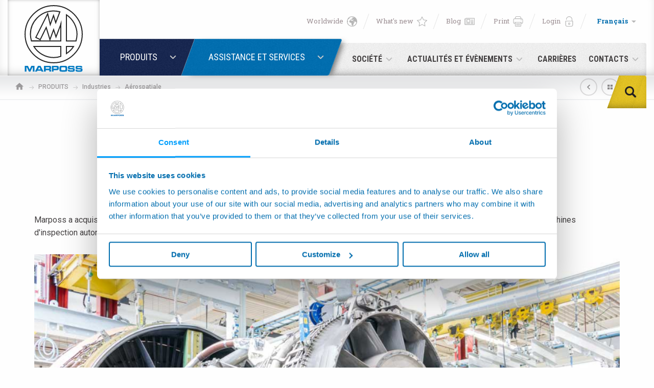

--- FILE ---
content_type: text/html; charset=UTF-8
request_url: https://www.marposs.com/fre/industry/aerospace
body_size: 44137
content:
<!DOCTYPE html> <html lang="fr" class="no-js"  itemscope itemtype="http://schema.org/WebSite" >

<head>
	<meta name="twitter:card" content="summary_large_image"></meta>
		<meta name="twitter:title" content="Aérospatiale">
			<meta name="twitter:description" content=" Marposs a acquis une longue expérience dans la conception et la fabrication de systèmes d'outillage, fixations, surveillance de machine et de machines d'inspection automatiques qui réalisent des contrôles sur pièces spécifiques, utilisées dans les secteurs de l'aéronautique et de l'aérospatiale. 
">
			<meta name="twitter:image" content="https://www.marposs.com/media/11722/aerospace-1300.png">
	
		<meta property="og:title" content="Aérospatiale" />
			<meta property="og:description" content=" Marposs a acquis une longue expérience dans la conception et la fabrication de systèmes d'outillage, fixations, surveillance de machine et de machines d'inspection automatiques qui réalisent des contrôles sur pièces spécifiques, utilisées dans les secteurs de l'aéronautique et de l'aérospatiale. 
" />
			<meta property="og:image" content="https://www.marposs.com/media/11722/aerospace-1300.png" />
		<meta property="og:url" content="https://www.marposs.com/fre/industry/aerospace" />
	<script>
    dataLayer = [{
			'productLine': ''
	}];
</script>

<meta charset="utf-8">
<meta name="Content-Language" content="fr">

<title>Aérospatiale | Marposs</title>
<meta name="description" content="Aérospatiale. Marposs est le leader mondial des équipements de précision pour la mesure et le contrôle dans l'environnement de production"  />


<!--[if IE]><meta http-equiv='X-UA-Compatible' content='IE=edge,chrome=1'><![endif]-->

<!-- Enables or disables automatic detection of possible phone numbers in a webpage in Safari on iOS. -->
<meta name="format-detection" content="telephone=no">
<!-- Using the viewport meta tag to control layout on mobile browsers -->
<meta name="viewport" content="width=device-width, initial-scale=1, minimum-scale=1, maximum-scale=1">

<!-- If content is set to yes, the web application runs in full-screen mode; otherwise, it does not.
The default behavior is to use Safari to display web content. -->
<meta name="apple-mobile-web-app-capable" content="yes">
<!-- Sets the style of the status bar for a web application.-->
<meta name="apple-mobile-web-app-status-bar-style" content="black">

<!-- Favicons -->
<link rel="apple-touch-icon" sizes="180x180" href="https://www.marposs.com/dist/images/favicons/apple-touch-icon.png">
<link rel="icon" type="image/png" href="https://www.marposs.com/dist/images/favicons/favicon-32x32.png" sizes="32x32">
<link rel="icon" type="image/png" href="https://www.marposs.com/dist/images/favicons/favicon-16x16.png" sizes="16x16">
<link rel="manifest" href="https://www.marposs.com/dist/images/favicons/manifest.json">
<link rel="mask-icon" href="https://www.marposs.com/dist/images/favicons/safari-pinned-tab.svg" color="#39566a">
<meta name="theme-color" content="#ffffff">
<meta name="msapplication-TileImage" content="https://www.marposs.com/dist/images/favicons/mstile-144x144.png">
<meta name="msapplication-config" content="https://www.marposs.com/dist/images/favicons/browserconfig.xml">


<link rel="stylesheet" type="text/css" href="https://fonts.googleapis.com/css?family=Roboto+Condensed:300,400,700|Roboto+Slab:300,400,700|Roboto:100,300,400,500,700,900&subset=cyrillic,cyrillic-ext,latin-ext">
<link rel="stylesheet" type="text/css" href="https://www.marposs.com/dist/css/vendors.min.css">
<link rel="stylesheet" type="text/css" href="https://www.marposs.com/dist/css/style.min.css?v=5.1">


<link rel="canonical" href="https://www.marposs.com/fre/industry/aerospace" />

<link rel="alternate" href="https://www.marposs.com/eng/industry/aerospace" hreflang="ru" />
<link rel="alternate" href="https://www.marposs.com/eng/industry/aerospace" hreflang="en" />
<link rel="alternate" href="https://www.marposs.com/ger/industry/aerospace" hreflang="de" />
<link rel="alternate" href="https://www.marposs.com/ita/industry/aerospace" hreflang="it" />
<link rel="alternate" href="https://www.marposs.com/fre/industry/aerospace" hreflang="fr" />
<link rel="alternate" href="https://www.marposs.com/spa/industry/aerospace" hreflang="es" />
<link rel="alternate" href="https://www.marposs.com/jpn/industry/aerospace" hreflang="ja" />
<link rel="alternate" href="https://www.marposs.com/chi/industry/aerospace" hreflang="zh" />
<link rel="alternate" href="https://www.marposs.com/kor/industry/aerospace" hreflang="ko" />
<style>
	body{
		display: none;
	}
</style>

<!-- Google Tag Manager -->
<script>(function(w,d,s,l,i){w[l]=w[l]||[];w[l].push({'gtm.start':
new Date().getTime(),event:'gtm.js'});var f=d.getElementsByTagName(s)[0],
j=d.createElement(s),dl=l!='dataLayer'?'&l='+l:'';j.async=true;j.src=
'https://www.googletagmanager.com/gtm.js?id='+i+dl;f.parentNode.insertBefore(j,f);
})(window,document,'script','dataLayer','GTM-P9MWH7');</script>
<!-- End Google Tag Manager -->


<!-- Script for Session Replayer -->

<script> console.log('Session Replayer script loaded');
!function(t,e){var o,n,p,r;e.__SV||(window.posthog=e,e._i=[],e.init=function(i,s,a){function g(t,e){var o=e.split(".");2==o.length&&(t=t[o[0]],e=o[1]),t[e]=function(){t.push([e].concat(Array.prototype.slice.call(arguments,0)))}}(p=t.createElement("script")).type="text/javascript",p.crossOrigin="anonymous",p.async=!0,p.src=s.api_host.replace(".i.posthog.com","-assets.i.posthog.com")+"/static/array.js",(r=t.getElementsByTagName("script")[0]).parentNode.insertBefore(p,r);var u=e;for(void 0!==a?u=e[a]=[]:a="posthog",u.people=u.people||[],u.toString=function(t){var e="posthog";return"posthog"!==a&&(e+="."+a),t||(e+=" (stub)"),e},u.people.toString=function(){return u.toString(1)+".people (stub)"},o="init capture register register_once register_for_session unregister unregister_for_session getFeatureFlag getFeatureFlagPayload isFeatureEnabled reloadFeatureFlags updateEarlyAccessFeatureEnrollment getEarlyAccessFeatures on onFeatureFlags onSurveysLoaded onSessionId getSurveys getActiveMatchingSurveys renderSurvey canRenderSurvey identify setPersonProperties group resetGroups setPersonPropertiesForFlags resetPersonPropertiesForFlags setGroupPropertiesForFlags resetGroupPropertiesForFlags reset get_distinct_id getGroups get_session_id get_session_replay_url alias set_config startSessionRecording stopSessionRecording sessionRecordingStarted captureException loadToolbar get_property getSessionProperty createPersonProfile opt_in_capturing opt_out_capturing has_opted_in_capturing has_opted_out_capturing clear_opt_in_out_capturing debug getPageViewId captureTraceFeedback captureTraceMetric".split(" "),n=0;n<o.length;n++)g(u,o[n]);e._i.push([i,s,a])},e.__SV=1)}(document,window.posthog||[]);
    posthog.init('phc_2kcVtNdbs2Eetu9tk00F8wnUQJDjvnDWDk3M7yzdPtX', {
    api_host: 'https://eu.i.posthog.com',
    person_profiles: 'identified_only', // or 'always' to create profiles for anonymous users as well
})
</script>


                              <script>!function(e){var n="https://s.go-mpulse.net/boomerang/";if("False"=="True")e.BOOMR_config=e.BOOMR_config||{},e.BOOMR_config.PageParams=e.BOOMR_config.PageParams||{},e.BOOMR_config.PageParams.pci=!0,n="https://s2.go-mpulse.net/boomerang/";if(window.BOOMR_API_key="XSVLN-T646A-JHJFL-VLBNL-9XP9V",function(){function e(){if(!o){var e=document.createElement("script");e.id="boomr-scr-as",e.src=window.BOOMR.url,e.async=!0,i.parentNode.appendChild(e),o=!0}}function t(e){o=!0;var n,t,a,r,d=document,O=window;if(window.BOOMR.snippetMethod=e?"if":"i",t=function(e,n){var t=d.createElement("script");t.id=n||"boomr-if-as",t.src=window.BOOMR.url,BOOMR_lstart=(new Date).getTime(),e=e||d.body,e.appendChild(t)},!window.addEventListener&&window.attachEvent&&navigator.userAgent.match(/MSIE [67]\./))return window.BOOMR.snippetMethod="s",void t(i.parentNode,"boomr-async");a=document.createElement("IFRAME"),a.src="about:blank",a.title="",a.role="presentation",a.loading="eager",r=(a.frameElement||a).style,r.width=0,r.height=0,r.border=0,r.display="none",i.parentNode.appendChild(a);try{O=a.contentWindow,d=O.document.open()}catch(_){n=document.domain,a.src="javascript:var d=document.open();d.domain='"+n+"';void(0);",O=a.contentWindow,d=O.document.open()}if(n)d._boomrl=function(){this.domain=n,t()},d.write("<bo"+"dy onload='document._boomrl();'>");else if(O._boomrl=function(){t()},O.addEventListener)O.addEventListener("load",O._boomrl,!1);else if(O.attachEvent)O.attachEvent("onload",O._boomrl);d.close()}function a(e){window.BOOMR_onload=e&&e.timeStamp||(new Date).getTime()}if(!window.BOOMR||!window.BOOMR.version&&!window.BOOMR.snippetExecuted){window.BOOMR=window.BOOMR||{},window.BOOMR.snippetStart=(new Date).getTime(),window.BOOMR.snippetExecuted=!0,window.BOOMR.snippetVersion=12,window.BOOMR.url=n+"XSVLN-T646A-JHJFL-VLBNL-9XP9V";var i=document.currentScript||document.getElementsByTagName("script")[0],o=!1,r=document.createElement("link");if(r.relList&&"function"==typeof r.relList.supports&&r.relList.supports("preload")&&"as"in r)window.BOOMR.snippetMethod="p",r.href=window.BOOMR.url,r.rel="preload",r.as="script",r.addEventListener("load",e),r.addEventListener("error",function(){t(!0)}),setTimeout(function(){if(!o)t(!0)},3e3),BOOMR_lstart=(new Date).getTime(),i.parentNode.appendChild(r);else t(!1);if(window.addEventListener)window.addEventListener("load",a,!1);else if(window.attachEvent)window.attachEvent("onload",a)}}(),"".length>0)if(e&&"performance"in e&&e.performance&&"function"==typeof e.performance.setResourceTimingBufferSize)e.performance.setResourceTimingBufferSize();!function(){if(BOOMR=e.BOOMR||{},BOOMR.plugins=BOOMR.plugins||{},!BOOMR.plugins.AK){var n=""=="true"?1:0,t="",a="clnhafyxfuxmq2lo2l7q-f-04feb11c7-clientnsv4-s.akamaihd.net",i="false"=="true"?2:1,o={"ak.v":"39","ak.cp":"1442707","ak.ai":parseInt("890075",10),"ak.ol":"0","ak.cr":8,"ak.ipv":4,"ak.proto":"h2","ak.rid":"781c7392","ak.r":47370,"ak.a2":n,"ak.m":"b","ak.n":"essl","ak.bpcip":"18.218.112.0","ak.cport":58516,"ak.gh":"23.208.24.72","ak.quicv":"","ak.tlsv":"tls1.3","ak.0rtt":"","ak.0rtt.ed":"","ak.csrc":"-","ak.acc":"","ak.t":"1768870655","ak.ak":"hOBiQwZUYzCg5VSAfCLimQ==S0VuNZUP0AakTyRP3kk2oKpPDAjaiFK4/c9PjNB3cB8bSWg/oVmityNqag1yiuncF7QeAAHf/c6OtkEq4Cue+5V2iQPvIhIUmv5o74x+Zrif8fDiGhag5DZx2soyA44Tobp0sCVIM30Q5tRbirLHEzuPU2jHsxQncyKDidwkgjrH+81kigiUzH7Vb8xagYHN/+/pTa4hqgpwT5NT51V6DL28Goo6X1TO+GOzfdz6SffDyv+M3dfJvSm6WHx4FU8aV0KX0lnUgSIkOgivlzQJhKS/d3ObQI48sKIEia4kOAQa2bmI8teb6StWF6quoZtg6RFGH8V7frGq5Dag7lXsQ8cXIRUn2Ehi7mCkUPvSiUx/2ITcbQ49VHo6Hrm8v85xKQTkfvazhra42+PfZ8GaCVpbFkvc3G6LIkxu4R0dn5A=","ak.pv":"20","ak.dpoabenc":"","ak.tf":i};if(""!==t)o["ak.ruds"]=t;var r={i:!1,av:function(n){var t="http.initiator";if(n&&(!n[t]||"spa_hard"===n[t]))o["ak.feo"]=void 0!==e.aFeoApplied?1:0,BOOMR.addVar(o)},rv:function(){var e=["ak.bpcip","ak.cport","ak.cr","ak.csrc","ak.gh","ak.ipv","ak.m","ak.n","ak.ol","ak.proto","ak.quicv","ak.tlsv","ak.0rtt","ak.0rtt.ed","ak.r","ak.acc","ak.t","ak.tf"];BOOMR.removeVar(e)}};BOOMR.plugins.AK={akVars:o,akDNSPreFetchDomain:a,init:function(){if(!r.i){var e=BOOMR.subscribe;e("before_beacon",r.av,null,null),e("onbeacon",r.rv,null,null),r.i=!0}return this},is_complete:function(){return!0}}}}()}(window);</script></head>

<body class="nav-is-fixed">
	
<!-- Google Tag Manager (noscript) -->
<noscript><iframe src="https://www.googletagmanager.com/ns.html?id=GTM-P9MWH7"
height="0" width="0" style="display:none;visibility:hidden"></iframe></noscript>
<!-- End Google Tag Manager (noscript) -->

	<div id="wrapper">
		<div id="container">
			<svg viewBox="0 0 100 100" xmlns="http://www.w3.org/2000/svg" style="display: none;"><symbol viewBox="0 0 512 512" id="icon--arrow-left-2"><title>arrow-left-2</title><path d="M256 0l-44.8 44.8L390.4 224H0v64h390.4L211.2 467.2 256 512l256-256"/></symbol><symbol viewBox="0 0 512 512" id="icon--arrow-left-3"><title>arrow-left-3</title><path d="M256 512l44.8-44.8L121.6 288H512v-64H121.6L300.8 44.8 256 0 0 256"/></symbol><symbol viewBox="0 0 306 306" id="icon--arrow-left-4"><title>arrow-left-4</title><path d="M247.4 38.2L130.2 153l117.2 117.3-35.6 35.7L58.7 153 211.8 0"/></symbol><symbol viewBox="0 0 306 306" id="icon--arrow-left"><title>arrow-left</title><path d="M58.7 267.8L175.9 153 58.7 35.7 94.3 0l153.1 153L94.3 306"/></symbol><symbol viewBox="0 0 464.8 464.8" id="icon--chrono"><title>chrono</title><path d="M413.1 93.5C376 45.2 322.4 14.3 262 6.4c-59.8-7.8-119 7.9-167.1 44.2L77.5 33.2c-5-5-9.5-3.3-10.2 3.7l-5.7 62.3c-.6 7 4.6 12.2 11.5 11.5l62.3-5.6c7-.6 8.6-5.2 3.7-10.2l-18-18c39.5-28.3 87.6-40.5 136.1-34.1 50.7 6.6 95.7 32.6 126.9 73.1 31.1 40.5 44.6 90.7 38 141.4-4.7 36-19.2 69.1-41.7 96.5-9.2 11.2-19.7 21.3-31.4 30.4-40.5 31.1-90.7 44.6-141.4 38-50.7-6.6-95.7-32.6-126.9-73.1-30.3-39.5-44-88.4-38.4-137.9 1.1-10.1-6.1-19.1-16.2-20.3C16 189.7 7 196.9 5.9 207c-6.6 58.9 9.6 117.3 45.8 164.3 37.1 48.3 90.8 79.2 151.2 87.1 60.4 7.9 120.2-8.2 168.5-45.3 14-10.7 26.5-22.9 37.5-36.2 26.8-32.6 44-72.1 49.7-115 7.7-60.3-8.3-120.1-45.5-168.4z"/><path d="M223.4 84c-8.2 0-14.8 6.6-14.8 14.8v147.9l135.3 69.9c2.2 1.1 4.5 1.7 6.8 1.7 5.4 0 10.6-2.9 13.2-8 3.8-7.3.9-16.2-6.4-20l-119.2-61.6V98.9c0-8.2-6.6-14.9-14.9-14.9z"/></symbol><symbol viewBox="0 0 510 510" id="icon--digg"><title>digg</title><path d="M274.1 216.8h28.7v76.5h-28.7zM83 216.8h33.5v76.5H83zM398.4 216.8h33.5v76.5h-33.5z"/><path d="M459 0H51C23 0 0 23 0 51v408c0 28.1 23 51 51 51h408c28.1 0 51-23 51-51V51c0-28-23-51-51-51zM159.4 176.2v155.2H39.9v-153h76.5v-76.5h43v74.3zM212 331.5h-43v-153h43v153zm0-186.4h-43v-43h43v43zM345.8 290v118H231.1v-43h71.7v-33.5h-71.7V178.6h114.7V290zm124.3-71.3V408H355.4v-43h76.5v-33.5h-76.5v-153h114.7v40.2z"/></symbol><symbol viewBox="0 0 512 512" id="icon--down-arrow--linear"><title>down-arrow--linear</title><path d="M256 401.9c-9.2 0-18.4-3.5-25.3-10.5L10.5 171.3c-14-14-14-36.7 0-50.7s36.7-14 50.7 0L256 315.4l194.8-194.8c14-14 36.7-14 50.7 0s14 36.7 0 50.7L281.3 391.4c-7 7-16.1 10.5-25.3 10.5z"/></symbol><symbol viewBox="0 0 386.3 386.3" id="icon--down-arrow"><title>down-arrow</title><path d="M0 96.9l193.1 192.5L386.3 96.9"/></symbol><symbol viewBox="0 0 16 16" id="icon--earth"><title>earth</title><path d="M13.7 2.3C15.2 3.9 16 5.9 16 8s-.8 4.1-2.3 5.7S10.1 16 8 16s-4.1-.8-5.7-2.3S0 10.1 0 8s.8-4.1 2.3-5.7S5.9 0 8 0s4.1.8 5.7 2.3zm-.8 10.6c1-1 1.6-2.2 1.9-3.5-.2.3-.4.4-.5-.3-.1-1.1-1.2-.4-1.8-.8-.7.5-2.2-.9-2 .6.4.7 2.2-.9 1.3.5-.6 1-2.1 3.3-1.9 4.5 0 1.7-1.8.4-2.4-.2-.4-1.1-.1-3.1-1.2-3.7-1.1 0-2.1-.1-2.6-1.4-.2-.9.3-2.3 1.3-2.5 1.5-.9 2 1.1 3.4 1.1.4-.4 1.6-.6 1.7-1.1-.9-.2 1.1-.8-.1-1.1-.7.1-1.1.7-.7 1.2-1.4.3-1.4-1.9-2.7-1.2 0 1.1-2.1.4-.7.1.5-.1-.7-.7-.1-.6.3 0 1.4-.4 1.1-.7.6-.4 1.1.9 1.7 0 .5-.7-.1-.9-.6-.5-.3-.4.5-1.1 1.2-1.4.2-.1.5-.2.7-.1.4.4 1.1.4 1.1-.1-.9-.5-1.9-.7-3-.7-1.5 0-3 .5-4.2 1.4.3.1.5.3.2.5-.2.8-1.2 1.7-2.1 1.6-.4.8-.7 1.6-.8 2.5.7.2.9.7.7.9-.4.3-.6.7-.7 1.2.2 1.5.9 2.8 1.9 3.9 1.4 1.3 3.1 2 5 2s3.6-.7 4.9-2.1z"/></symbol><symbol viewBox="0 0 511.996 511.996" id="icon--envelope"><title>envelope</title><path d="M230.9 253.37c13.37 8.914 36.827 8.915 50.2 0l.006-.004 227.865-151.91c-7.473-21.617-28.017-37.19-52.14-37.19H55.165c-24.125 0-44.668 15.573-52.143 37.19l227.87 151.91.007.005z"/><path d="M297.746 278.328l-.007.005c-11.703 7.8-26.725 11.702-41.742 11.702-15.02 0-30.036-3.9-41.74-11.703l-.004-.003L0 135.493v257.072c0 30.417 24.747 55.163 55.166 55.163h401.666c30.418 0 55.164-24.747 55.164-55.164V135.494z"/></symbol><symbol viewBox="0 0 96.1 96.1" id="icon--facebook"><title>facebook</title><path d="M67.9 8.4H57.6c-11.6 0-19 7.7-19 19.5v9H28.2c-.9 0-1.6.7-1.6 1.6v13.1c0 .9.7 1.6 1.6 1.6h10.4v32.9c0 .9.7 1.6 1.6 1.6h13.5c.9 0 1.6-.7 1.6-1.6V53.2h12.1c.9 0 1.6-.7 1.6-1.6V38.5c0-.4-.2-.8-.5-1.1-.3-.3-.7-.5-1.1-.5H55.3v-7.6c0-3.7.9-5.5 5.7-5.5h6.9c.9 0 1.6-.7 1.6-1.6V10c0-.9-.7-1.6-1.6-1.6z"/></symbol><symbol viewBox="0 0 18 18" id="icon--facebook_ (2)"><title>facebook_ (2)</title><path d="M17 0H1C.4 0 0 .4 0 1v16c0 .5.4 1 1 1h8.6v-7H7.3V8.3h2.3v-2c-.2-1.8 1.1-3.4 2.9-3.6h.6c.7 0 1.4 0 2.1.1v2.4h-1.4c-.6-.1-1.2.3-1.3.9v2.2h2.7l-.4 2.7h-2.3v7H17c.5 0 1-.4 1-1V1c0-.6-.4-1-1-1z"/></symbol><symbol viewBox="0 0 18 18" id="icon--facebook_"><title>facebook_</title><path d="M17 0H1C.4 0 0 .4 0 1v16c0 .5.4 1 1 1h8.6v-7H7.3V8.3h2.3v-2c-.2-1.8 1.1-3.4 2.9-3.6h.6c.7 0 1.4 0 2.1.1v2.4h-1.4c-.6-.1-1.2.3-1.3.9v2.2h2.7l-.4 2.7h-2.3v7H17c.5 0 1-.4 1-1V1c0-.6-.4-1-1-1z"/></symbol><symbol viewBox="0 0 512 512" id="icon--forward-arrow"><title>forward-arrow</title><path d="M512 241.8L312.9 42.7v113.8C113.8 184.9 28.4 327.1 0 469.3c71.1-99.6 170.7-145.1 312.9-145.1v116.6l199.1-199z"/></symbol><symbol viewBox="0 0 491.7 491.7" id="icon--forward"><title>forward</title><path d="M485.4 216.6L303.8 61.7c-5.3-4.6-12.8-5.6-19.2-2.6-6.4 2.9-10.5 9.3-10.5 16.3V151c-46.1 2.4-87.8 12.5-124.1 30.1-35.5 17.2-65.9 41.5-90.3 72.2C15.6 308.7 0 373.9 0 416.4c0 8.2 5.6 15.4 13.5 17.4 1.5.4 3 .6 4.5.6 6.5 0 12.6-3.5 15.8-9.3 37.1-67.6 96.8-103.2 187.8-111.9 9.9-.9 17.2-9.7 16.2-19.6-.9-9.9-9.8-17.2-19.6-16.2-45.6 4.4-83.7 14.7-116.4 31.7-19.4 10-36.9 22.5-52.5 37.3 8.2-23.4 20.8-48 38.7-70.5 46.4-58.3 115.2-88.3 204.4-89.2 9.9-.1 17.8-8.1 17.8-18v-54l135.9 115.9-136 115.9v-54c0-9.9-8.1-18-18-18s-18 8.1-18 18v93.1c0 7 4.1 13.4 10.5 16.3s13.9 1.9 19.2-2.7l181.6-155.3c4-3.4 6.3-8.4 6.3-13.7 0-5.2-2.3-10.2-6.3-13.6z"/></symbol><symbol viewBox="0 0 18.4 19" id="icon--google"><title>google</title><path d="M10.2 13.4c-1.5 1.8-4 2.5-6.3 1.7C.9 14-.8 10.6.3 7.6c.8-2.3 2.9-3.9 5.3-4 1.5 0 3 .5 4.2 1.5-.4.5-1 1-1.5 1.6C7.3 6 6 5.8 4.8 6c-1.8.5-2.9 2.5-2.4 4.5 0 .1 0 .1.1.2.6 1.8 2.6 2.9 4.5 2.3.1 0 .2-.1.3-.1.9-.4 1.6-1.2 1.9-2.2H5.9v-2h5.5c.2 1.6-.2 3.3-1.2 4.7zm8.2-3h-1.7v1.7H15v-1.7h-1.7V8.7H15V7h1.7v1.7h1.7v1.7z"/></symbol><symbol viewBox="0 0 18.9 16" id="icon--home"><title>home</title><path d="M7.6 16v-5.7h3.8V16h4.7V8.5h2.8L9.5 0 .1 8.5h2.8V16h4.7z"/></symbol><symbol viewBox="219 -218.8 537.8 537.8" id="icon--ico-download"><title>ico-download</title><path d="M682.1 247.3H293.9c-11.9 0-21.5 9.7-21.5 21.5v28.7c0 11.9 9.7 21.5 21.5 21.5H682c11.9 0 21.5-9.7 21.5-21.5v-28.7c.2-11.9-9.6-21.5-21.4-21.5zM472.9 208.8c4.2 4.2 9.7 6.4 15.1 6.4 5.5 0 11-2.1 15.1-6.4l147-147c8.3-8.3 8.3-22 0-30.4L629.9 11c-8.3-8.3-22-8.3-30.4 0l-75.6 75.7v-284c0-11.9-9.7-21.5-21.5-21.5h-28.7c-11.9 0-21.5 9.6-21.5 21.5v284L376.5 11c-8.3-8.3-22-8.3-30.4 0l-20.3 20.3c-8.3 8.3-8.3 22 0 30.4l147.1 147.1z"/></symbol><symbol viewBox="0 0 100 100" id="icon--ico-link"><title>ico-link</title><path d="M36.6 79.3l-5.1 5c-4.4 4.3-11.5 4.4-15.9 0-2.1-2.1-3.3-4.9-3.3-7.8s1.2-5.7 3.3-7.8l18.6-18.5c3.9-3.8 11.1-9.5 16.4-4.2 2.4 2.4 6.4 2.4 8.8 0 2.4-2.4 2.4-6.4 0-8.8-9-8.9-22.3-7.3-33.9 4.2L6.9 59.9C2.5 64.4 0 70.3 0 76.5c0 6.3 2.5 12.2 6.9 16.6 4.6 4.6 10.6 6.8 16.7 6.8 6 0 12.1-2.3 16.7-6.8l5.1-5c2.4-2.4 2.4-6.3 0-8.8-2.4-2.4-6.3-2.4-8.8 0zM93.1 7.6C83.4-2 69.9-2.6 61 6.3l-6.3 6.3c-2.4 2.4-2.4 6.3 0 8.8 2.4 2.4 6.3 2.4 8.8 0l6.3-6.3c4.6-4.6 10.7-2.7 14.7 1.2 2.1 2.1 3.3 4.9 3.3 7.8 0 3-1.2 5.7-3.3 7.8l-20 19.8c-9.1 9-13.3 4.8-15.2 3-2.4-2.4-6.4-2.4-8.8 0-2.4 2.4-2.4 6.4 0 8.8 4.2 4.1 8.9 6.2 13.9 6.2 6.1 0 12.6-3.1 18.7-9.2L93 40.8c4.5-4.4 6.9-10.3 6.9-16.6.1-6.3-2.4-12.2-6.8-16.6z"/></symbol><symbol viewBox="0 0 311.1 311.1" id="icon--industries--1"><title>industries--1</title><path d="M205.9 90.8l-3.2-3.2-4.1 4.1c-1.6-1-3.5-1.7-5.5-1.7-5.8 0-10.4 4.7-10.4 10.4s4.7 10.4 10.4 10.4 10.4-4.7 10.4-10.4c0-2-.6-4-1.7-5.5l4.1-4.1zM193 106.4c-3.2 0-5.8-2.6-5.8-5.8 0-3.2 2.6-5.8 5.8-5.8 3.2 0 5.8 2.6 5.8 5.8 0 3.2-2.6 5.8-5.8 5.8z"/><path d="M171.7 233.7L237 212v-17.9h-96v-60.6h30.8c0 11.2 8.6 20.4 19.4 21.6V167h4.6v-11.9c11-1.1 19.4-10.4 19.4-21.6V68.2h-65.3l-9 9V46.5h-45v21.7c-12 0-21.7 9.8-21.7 21.7 0 7.9 4.2 14.8 10.6 18.7v24.9h11.1v60.6H84.6v39.7h11.1v8.8H84.6v22H236.9v-9.8l-10.6-12.2h-85.5v-8.8l30.9-.1zm21.8-83c-5.6 0-10.6-2.8-13.7-6.9h27.5c-3.2 4.1-8.2 6.9-13.8 6.9zm17.1-17.2c0 1.9-.4 3.9-.9 5.6h-32.4c-.6-1.7-.9-3.7-.9-5.6h34.2zM100.5 51.1h35.8V82l-8.1 8.1h-27.7v-39zM84.6 103c-3.7-3.1-6-7.8-6-13 0-9.5 7.7-17.1 17.1-17.1V90H84.6v13zm4.7 25.8V94.6h40.8l1.4-1.4 20.4-20.4h58.7v56.1H89.3zm47 4.7V194h-35.8v-60.6h35.8zm88.1 113.8l7.9 9.4v3.3h-143v-12.7h135.1zm-123.9-4.6v-8.8h35.8v8.8h-35.8zm-11.2-13.6v-30.5h143.1v9.9L170.9 229l-81.6.1z"/></symbol><symbol viewBox="0 0 311.1 311.1" id="icon--industries--10"><title>industries--10</title><path d="M156.6 68.8c-49.9 0-90.6 40.6-90.6 90.6s40.6 90.6 90.6 90.6 90.6-40.6 90.6-90.6-40.7-90.6-90.6-90.6zm0 174.2c-46.1 0-83.6-37.5-83.6-83.6s37.5-83.6 83.6-83.6 83.6 37.5 83.6 83.6-37.5 83.6-83.6 83.6z"/><path d="M200.1 155.9H160v-38.3c0-1.9-1.6-3.5-3.5-3.5s-3.5 1.6-3.5 3.5v38.3h-40c-1.9 0-3.5 1.6-3.5 3.5s1.6 3.5 3.5 3.5h40.1v41.8c0 1.9 1.6 3.5 3.5 3.5s3.5-1.6 3.5-3.5v-41.8h40.1c1.9 0 3.5-1.6 3.5-3.5s-1.7-3.5-3.6-3.5z"/></symbol><symbol viewBox="0 0 311.1 311.1" id="icon--industries--10_old"><title>industries--10_old</title><path d="M194.2 74.1h-21.9V60.6H132V74h-22c-6.4 0-11.6 5.2-11.6 11.6v164.7c0 6.4 5.2 11.6 11.6 11.6h84.2c6.4 0 11.6-5.2 11.6-11.6V85.7c0-6.4-5.2-11.6-11.6-11.6zm-55.5-6.8h26.9V74h-26.9v-6.7zm60.4 183.1c0 2.7-2.2 4.9-4.9 4.9H110c-2.7 0-4.9-2.2-4.9-4.9V85.7c0-2.7 2.2-4.9 4.9-4.9H194.2c2.7 0 4.9 2.2 4.9 4.9v164.7z"/><path d="M165.6 118.1c.1-1.4-.7-2.8-2-3.4l-2.6-1.1-1.7 2-36.6 59.1h19.5V218c-.1 1.4.7 2.7 1.9 3.4l2.7 1.2 1.7-2.1 32.8-62.4h-15.6v-40zm4.5 46.6l-21.3 40.6V168h-14.1l24.2-39v35.7h11.2z"/></symbol><symbol viewBox="0 0 311.1 311.1" id="icon--industries--2"><title>industries--2</title><path d="M72.8 177.2c-7.5 0-13.7-5.9-14.3-13.3h-.1c-6.3 0-11.4-5.1-11.4-11.4 0-5.4 4.1-11.5 10-11.5.6 0 1.3.1 1.9.2 3.5.8 8.5 3.8 12.5 6.1 1 .6 1.8 1.1 2.5 1.5.8.5 1.7.9 2.5 1.3 5 2.6 10.6 5.6 10.6 12.7.1 8-6.3 14.4-14.2 14.4zm-8.6-19.8l-.7 4c-.1.6-.1 1-.1 1.5 0 5.1 4.2 9.3 9.3 9.3 5.1 0 9.3-4.2 9.3-9.3 0-3.9-2.9-5.6-8-8.2-.9-.5-1.7-.9-2.6-1.4-.7-.4-1.6-.9-2.6-1.5-3.3-2-8.4-4.9-11.1-5.6-.3-.1-.5-.1-.8-.1-2.5 0-5 3.2-5 6.5 0 3.5 2.9 6.4 6.4 6.4.7 0 1.3-.1 2-.3l3.9-1.3zM103.8 160.6H152v-5h-48.2c-.1 0-14.4.2-14.4 14.9 0 5.6 12.9 25.6 26 25.6h36.5v-5h-36.5c-10.3 0-20.9-17.7-21-20.6 0-9.6 8.4-9.9 9.4-9.9zM197.1 160.6c2.1 0 3.7 1.7 3.7 3.7v65.2c0 2.1-1.7 3.7-3.7 3.7h-23.8c-2.1 0-3.7-1.7-3.7-3.7v-65.2c0-2.1 1.7-3.7 3.7-3.7h23.8m0-5h-23.8c-4.8 0-8.7 3.9-8.7 8.7v65.2c0 4.8 3.9 8.7 8.7 8.7h23.8c4.8 0 8.7-3.9 8.7-8.7v-65.2c0-4.8-3.9-8.7-8.7-8.7zM96.3 98.9c1.4-3.1 6.8-11.7 12.8-11.7h42.8v-5h-42.8c-10.6 0-17.3 14.6-17.3 14.6l-15.1 31.7H152v-5H84.6l11.7-24.6z"/><path d="M217.4 126.2c.8-1.8.8-3.7.2-5.6l-8.2-30.1c-1.8-5.3-5.7-8.3-10.6-8.3h-38.6v5h38.6c3.2 0 5 2.3 5.9 5l8.2 30.2c.1.4.2.7.2 1-.1 1.7-1.8 3.1-3.9 3.7 1.8.8 3.6 1.8 5.1 3.1 4.6 3.7 7.5 9.3 7.5 15.5v29.2c0 5.9-2.6 11.1-6.8 14.8v-27.6c0-8.5-7-15.5-15.5-15.5h-39.2v5h39.2c5.8 0 10.5 4.7 10.5 10.5v36.4c1.8-.7 3.4-1.5 5-2.5 7.1-4.5 11.8-12.3 11.8-21.1v-29.2c-.1-8-3.7-14.9-9.4-19.5z"/><path d="M265.9 72.9h-33c-1.9-.1-3.9.5-5.6 1.7l-22.1 16.2c1.2 1 2.2 2.4 3 4l22.1-16.2c.7-.5 1.5-.8 2.3-.8H266c1.4 0 2.5 1.1 2.5 2.5s-1.1 2.5-2.5 2.5h-33l-23 16.8 1.8 4.9L234.6 88h31.3c4.2 0 7.5-3.4 7.5-7.5 0-4.2-3.4-7.6-7.5-7.6zM205.7 126.1l-7.8-17.2c-.8-2-1.7-4.7-3.9-4.7-.4 0-.8.1-1.3.3l-11.7 5.2-11.7-5.2c-.5-.2-.9-.3-1.3-.3-2.2 0-3.1 2.7-3.9 4.7l-3.8 8.3v12.4c.4.1.8.3 1.2.4l11.7 4.5 7.8-4 7.8 4 11.7-4.5c2.9-1.1 5.7-2.2 5.2-3.9zm-6.9-.8l-9.7 3.7-5.8-3-1.1-.5h-2.4l-1.1.5-5.8 3-9.6-3.7c-.3-.1-.7-.2-.9-.4l6.4-14v-.2l.3-.6c0-.1.1-.2.1-.4l9.9 4.4 1 .4h2.2l1-.4 9.9-4.4c.1.1.1.2.1.4l.3.6v.2l6.4 14-1.2.4zM52.6 131.6c5.3-4.2 10.8-7 10.8-7.1l1.2-.6.7-1.2v-.1L79.2 100l10-16.4c3-5.1 6.8-5.5 7.2-5.6h55.5v-5H96.3s-6.7 0-11.4 8.1l-11.6 19H53.8c-.4 0-.8-.1-1.2-.1-6.4 0-11.6 5.1-11.6 11.4 0 6.3 5.2 11.4 11.6 11.4h4c-.1.1-.2.1-.3.2-6.7 4.2-18.3 12.7-18.7 21.2C37 156.1 49 191.4 49 191.4s7.5 23.3 11.9 23.3h.3V231c0 4 2.7 7.3 5.9 7.3h47.2c3.3 0 5.9-3.3 5.9-7.3v-16.5h31.5v-5H62.3c-2-2.7-5.7-11.3-8.4-19.8-3.2-9.6-11.5-36.4-11.1-45.4.1-3.3 3.7-7.9 9.8-12.7zm.1-14c-3.6 0-6.6-2.9-6.6-6.4 0-3.5 2.9-6.4 6.6-6.4H70.3l-7.7 12.7h-9.9zm13.6 97c7.3 0 18.6.1 18.6.1l30.5-.2V231c0 1.4-.7 2.2-.9 2.3H67.3c-.3-.1-1-.9-1-2.3v-16.4zM84.5 214.6h-2.4 2.4z"/></symbol><symbol viewBox="0 0 311.1 311.1" id="icon--industries--3"><title>industries--3</title><path d="M155.4 200.9c-4.8 0-8.7-3.9-8.7-8.7 0-4.8 3.9-8.7 8.7-8.7 4.8 0 8.7 3.9 8.7 8.7.1 4.9-3.8 8.7-8.7 8.7zm0-12.2c-2 0-3.5 1.6-3.5 3.5s1.6 3.5 3.5 3.5c2 0 3.5-1.6 3.5-3.5.1-1.8-1.5-3.5-3.5-3.5zM77.6 176.5c-5.3 0-9.6 4.4-9.6 9.6s4.4 9.6 9.6 9.6c5.3 0 9.6-4.4 9.6-9.6.1-5.4-4.2-9.6-9.6-9.6zM233.3 176.5c-5.3 0-9.6 4.4-9.6 9.6s4.4 9.6 9.6 9.6c5.3 0 9.6-4.4 9.6-9.6 0-5.4-4.2-9.6-9.6-9.6zM135.8 159.3l.5.1c5.8.9 12.7 1.3 19.7 1.3 6.6 0 13.1-.4 18.7-1.2l.5-.1.3.4c2.8 3.5 4.7 7.6 5.3 12l.1.8-.8.2c-6.6 1.5-15.4 2.3-24.6 2.3-9.3 0-18.2-.8-24.8-2.3l-.7-.3.1-.8c.7-4.5 2.6-8.6 5.5-12.1l.2-.3m-2-5.6l-2.2 2.7c-3.4 4.3-5.7 9.2-6.5 14.6l-.9 5.6 5.6 1.2c7 1.6 16.2 2.4 25.8 2.4 9.6 0 18.8-.8 25.7-2.4l5.6-1.2-.9-5.6c-.8-5.3-3-10.3-6.4-14.4l-2.2-2.7-3.4.5c-5.3.7-11.5 1.1-17.9 1.1-6.8 0-13.4-.4-19-1.3l-3.3-.5z"/><path d="M195.3 156.4c-5.6-11.3-16.1-19.8-28.5-23V94.3c0-6.2-5.1-11.3-11.3-11.3s-11.3 5.1-11.3 11.3v39.1c-12.1 3.2-22.6 11.7-28.3 23H13.6v5.2h105.5c5.1-12.5 16.5-21.9 30.2-24.1V94.3c0-3.4 2.7-6.1 6.1-6.1 3.4 0 6.1 2.7 6.1 6.1v43.4c13.9 2.2 25.3 11.4 30.4 24.1h105.4v-5.2h-102v-.2zM297.4 172.1c-13.7 1.5-47.7 5.6-47.7 5.6 1.2 2.5 1.9 5.2 1.9 8.1 0 10.2-8.2 18.4-18.4 18.4s-18.4-8.2-18.4-18.4c0-1.2.1-2.4.3-3.5l-16.9 1.7c-1.9 21.9-20.3 39.1-42.7 39.1-22.3 0-40.6-17-42.6-38.7l-17.1-1.8c.2 1.2.4 2.5.4 3.7 0 10.2-8.2 18.4-18.4 18.4s-18.4-8.2-18.4-18.4c0-3 .7-5.9 2.1-8.4 0 0-34-4.3-47.7-5.8v5.3c10.4 1.3 31.9 4.4 40.8 5.1-.2 1.2-.3 2.5-.3 3.8 0 13 10.6 23.6 23.6 23.6 12.2 0 22.3-9.3 23.4-21.4l7.2 1.2c1.9 10.3 7.1 18.8 14.8 25.8 8.9 8.1 20.4 12.6 32.4 12.6 12.1 0 23.7-4.6 32.6-12.8 7.8-7.2 13-15.8 14.7-26.1l6.8-1.2c1.2 11.8 11.3 21.2 23.4 21.2 13 0 23.6-10.6 23.6-23.6 0-1.1-.1-2.3-.2-3.4 8.9-.7 30.4-3.7 40.9-5l-.1-5.1z"/><path d="M302.2 176.9l-4.8.5v-21h4.8M13.6 177.4l-4.7-.6v-20.4h4.8"/></symbol><symbol viewBox="0 0 311.1 311.1" id="icon--industries--4"><title>industries--4</title><path d="M108.4 91.7c34.5 0 62.7 28.2 62.7 62.7S143 217 108.4 217c-34.5 0-62.7-28.1-62.7-62.7.1-34.5 28.1-62.6 62.7-62.6m0-4.8c-37.2 0-67.4 30.2-67.4 67.4s30.2 67.4 67.4 67.4 67.4-30.2 67.4-67.4-30.1-67.4-67.4-67.4z"/><path d="M141.7 164.8l-2.1-4.7-9 4.3-17-10.1.4-.3 16.6-9.9 9 4.3 2.1-4.7-5.9-2.8 6.4-3.8-2.5-4.5-6.4 3.8.6-6.6-4.9-.5-1 10.3-16.6 9.8-.4.3v-20.3l8.2-6-2.9-4.2-5.2 3.8v-7.5h-5v7.5l-5.2-3.8-2.9 4.2 8.2 6v20.3l-.4-.3-16.6-9.9-1-10.3-4.9.5.6 6.6-6.4-3.8L75 137l6.4 3.8-5.8 2.8 2.1 4.7 9-4.3 16.6 9.9.4.3-17 10.1-9-4.3-2.1 4.7 5.8 2.8-6.4 3.8 2.5 4.5 6.4-3.8-.6 6.6 4.9.5 1-10.3 17-10.1V179l-8.2 6 2.9 4.2 5.2-3.8v7.5h5v-7.5l5.2 3.8 2.9-4.2-8.2-6v-20.1l17 10.1 1 10.3 4.9-.5-.6-6.6 6.4 3.8 2.5-4.5-6.4-3.8 5.9-2.9zM237.2 154.6h-56.6c0 1.6-.1 3.1-.2 4.8H237.2c3.1 0 4.8 1 5.2 1.8.4.8 0 1.6-.3 2.1l-1.6 2.4-17.8 24.3h3.2c.9 0 1.6 0 2.5-.1l16-21.8s.8-1.1 1.6-2.5c3.3-4.9.2-11-8.8-11z"/><path d="M247.8 86.9h-11.3l-11.2-22.4H90.5L79.3 86.9H68c-12.4 0-22.4 10.1-22.4 22.4v9.5c1.4-2.6 3-4.9 4.8-7.3v-2.2c0-9.8 8-17.7 17.7-17.7h4.6c3.9-2.3 8.1-4.2 12.5-5.6l8.4-16.7h129l8.8 17.6h-97.1c3.5 1.3 6.8 2.9 10 4.8h103.6c9.8 0 17.7 8 17.7 17.7V154c0 22.2-18 40.1-40.1 40.1h-56.7c-1 1.6-2.2 3.2-3.4 4.8h60.1c24.8 0 44.9-20.1 44.9-44.9v-44.6c-.1-12.4-10.2-22.5-22.6-22.5zM181.9 246.5c-.8 0-1.4-.3-1.9-1-.8-1-.6-2.6.5-3.3.9-.7 1.8-2.8 1.9-5.8.1-4.2-1.5-8.1-4.4-10.3-8.2-6.6-6-16.9-2.8-21.9.8-1.1 2.2-1.4 3.3-.7 1 .8 1.4 2.2.7 3.3-2.4 3.5-4 10.8 1.8 15.5 3.9 3.1 6.2 8.5 6.1 14.1-.1 4.3-1.5 7.8-3.8 9.5-.4.5-.8.6-1.4.6zM226 245c-.6 0-1.1-.2-1.5-.6-1-.9-1-2.4-.2-3.3.8-.9 1.2-3 .7-6.1-.8-4.1-3.1-7.5-6.4-9.1-9.4-4.8-9.4-15.3-7.2-20.8.5-1.2 1.9-1.8 3-1.3 1.2.5 1.8 1.9 1.3 3-1.6 4-1.6 11.4 4.9 14.7 4.5 2.3 7.8 6.9 8.9 12.5.8 4.2.2 8-1.7 10.1-.4.6-1.1.9-1.8.9zM96.2 225.2c1 3.1.4 6.8-1.5 10.1-1.5 2.7-3.4 4-4.5 4.2-1.3.2-2.2 1.3-2 2.7.2 1.2 1.1 2.1 2.4 2.1h.3c2.9-.4 5.8-2.9 7.9-6.5 2.2-3.7 3-8 2.5-11.8-1.8-.3-3.5-.5-5.1-.8zM139.9 218.9c-1.4.8-2.9 1.4-4.5 2 .4 1.5 1 3.1 2 4.7 1.9 3 2.3 7.2.9 11.1-1 2.9-2.6 4.6-3.6 4.9-1.2.4-1.9 1.7-1.5 3 .3 1 1.2 1.6 2.3 1.6.3 0 .5 0 .8-.1 2.8-1 5.2-3.8 6.7-7.8 1.9-5.3 1.4-11-1.3-15.3-1.1-1.3-1.6-2.7-1.8-4.1z"/></symbol><symbol viewBox="0 0 311.1 311.1" id="icon--industries--5"><title>industries--5</title><path d="M102.7 241.9h87.9v-5.6c-.4-4.8-3.1-8.9-6.8-10.5-.3-.1-.6-.3-.9-.4-.3-.1-.7-.2-.9-.3-.3-.1-.6-.1-.9-.2-.4 0-.7-.1-1-.1h-22.4v-23.6h54.2c7.3 0 13.1-5.1 13.1-11.6V80.8c0-6.3-5.9-11.6-13.1-11.6H65.1v5.6h146.8c4.1 0 7.5 2.7 7.5 6v109c0 3.3-3.4 6-7.5 6H65.1v5.6h39.5v25.4h5.6v-25.4h41.7V225H91.7v5.6H179.9c.2 0 1.2.2 1.2.2.1 0 .8.4.9.5l1 .8c.1.1.7.7.7.9.6.9 1 2.1 1.2 3.4H94.3"/><path d="M65.1 183.4v5.6h145.2V82.4H65.1V88h139.6v95.4"/><path d="M161.3 201.3h39.5v-5.6H54c-4.1 0-7.5-2.7-7.5-6v-109c0-3.3 3.4-6 7.5-6h146.7v-5.6H54c-7.3 0-13.1 5.1-13.1 11.6v109c0 6.3 5.9 11.6 13.1 11.6h54.4"/><path d="M61.2 183.4V88h139.6v-5.6H55.6V189h145.2v-5.6M91.7 224.8h-8.4c-.4 0-.7 0-1 .1-.3 0-.6.1-.9.2h-.1c-.3.1-.7.2-.9.3-.3.1-.7.2-.9.4-3.7 1.7-6.4 5.7-6.8 10.5v5.6H110l-6-5.6H78.1c.2-1.2.6-2.4 1.2-3.4.1-.2.7-.8.7-.9l1-.8c.2-.1.8-.5.9-.5.1 0 1-.2 1.2-.2h8.4"/><circle cx="223.8" cy="225.1" r="5.3"/><path d="M196.9 205.6v9.5h60.8v-91.7h-27.4v5.6h21.8v80.5h-49.6v-3.9"/><path d="M261.9 109.4h-31.6v5.6h31.6c1.8 0 2.8 1 2.8 1.3v118.2c0 .4-1 1.3-2.8 1.3h-66v5.6h66c4.7 0 8.4-3.1 8.4-6.9V116.3c-.1-3.8-3.8-6.9-8.4-6.9zM190.1 220.7v-15.1h-5.6v15.1h5.6z"/></symbol><symbol viewBox="0 0 311.1 311.1" id="icon--industries--6"><title>industries--6</title><path d="M194.2 74.1h-21.9V60.6H132V74h-22c-6.4 0-11.6 5.2-11.6 11.6v164.7c0 6.4 5.2 11.6 11.6 11.6h84.2c6.4 0 11.6-5.2 11.6-11.6V85.7c0-6.4-5.2-11.6-11.6-11.6zm-55.5-6.8h26.9V74h-26.9v-6.7zm60.4 183.1c0 2.7-2.2 4.9-4.9 4.9H110c-2.7 0-4.9-2.2-4.9-4.9V85.7c0-2.7 2.2-4.9 4.9-4.9H194.2c2.7 0 4.9 2.2 4.9 4.9v164.7z"/><path d="M165.6 118.1c.1-1.4-.7-2.8-2-3.4l-2.6-1.1-1.7 2-36.6 59.1h19.5V218c-.1 1.4.7 2.7 1.9 3.4l2.7 1.2 1.7-2.1 32.8-62.4h-15.6v-40zm4.5 46.6l-21.3 40.6V168h-14.1l24.2-39v35.7h11.2z"/></symbol><symbol viewBox="0 0 311.1 311.1" id="icon--industries--6_old"><title>industries--6_old</title><path d="M174.9 278.7c-.3-1.1-.4-2.2-.5-3.2v-.5h-.2l-11.7-123.6c-1.5.7-3 1.2-4.7 1.4L169.4 275h-27.9L153 152.8c-1.6-.2-3.2-.7-4.7-1.4L136.7 275c.1 1.1-.5 2.3-.6 3.4.1.4.1.9.1 1.3H175c0-.3-.1-.6-.1-1zM163.5 75.8l-3.3-40c-.2-2.5-2.3-4.4-4.8-4.4s-4.5 1.9-4.8 4.4l-3.3 40-3.2 38.9c-.1.5-.1 1.1-.1 1.5 0 6.3 5.1 11.4 11.4 11.4 6.3 0 11.4-5.1 11.4-11.4 0-.5 0-1-.1-1.5l-3.2-38.9zm-8 47.1c-3.7 0-6.7-3-6.7-6.7 0-.3 0-.7.1-1l3.3-39 3.3-40 3.3 40 3.3 39c0 .3.1.7.1 1-.1 3.7-3.1 6.7-6.7 6.7zM172.6 161.2c.4.2.9.4 1.4.6l36.1 14.8 37.1 15.3c.7.3 1.4.4 2.1.3 1.6-.1 3.1-1 3.9-2.6 1.1-2.2.4-4.9-1.7-6.2l-34.1-21.2-33.1-20.6c-.5-.3-.9-.6-1.3-.8-1.8-.9-3.9-1.4-6-1.2-4 .3-7.6 2.6-9.4 6.2-2.8 5.7-.6 12.6 5 15.4zm-.7-13.2c1.1-2.2 3.2-3.5 5.5-3.6 1.2-.1 2.4.2 3.5.7.3.2.6.3.9.5l33.3 20.7 34.1 21.2-37.1-15.3-36.2-14.9c-.3-.1-.6-.2-.9-.4-3.5-1.6-4.8-5.6-3.1-8.9zM134.1 139.6c-2.1-.1-4.1.3-6 1.2-.4.2-.9.5-1.3.8l-33.1 20.6-34.1 21.2c-2.1 1.3-2.9 4-1.7 6.2.8 1.5 2.3 2.5 3.9 2.6.7 0 1.4-.1 2.1-.3l37.1-15.3 36.1-14.8c.5-.2 1-.4 1.4-.6 5.6-2.9 7.8-9.8 5-15.4-1.8-3.5-5.4-5.9-9.4-6.2zm2.3 17.4c-.3.2-.6.3-.9.4l-36.2 14.9-37.1 15.3 34.1-21.2 33.3-20.7c.3-.2.6-.4.9-.5 1.1-.6 2.3-.8 3.5-.7 2.3.1 4.4 1.5 5.5 3.6 1.4 3.2.1 7.2-3.1 8.9zM155.5 131.2c-4.9 0-8.9 4-8.9 8.9s4 8.9 8.9 8.9 8.9-4 8.9-8.9c-.1-5-4-8.9-8.9-8.9z"/></symbol><symbol viewBox="0 0 311.1 311.1" id="icon--industries--7"><title>industries--7</title><path d="M116.1 277.1c-.4 0-34.2-.9-34.4-12-.2-2.5-.2-18.9-.1-43.4 0-9.5.1-18.8.1-25.5 0-21.9 1.9-35.9 7-51.8 5.4-16.7 10.4-35.1 13.2-47.9 2.8-13.6 2.5-31.4 1.1-33.7-2.1-3.5-1.2-9.5-.3-14.4.2-1.1.4-2.6.6-4.1.4-4.2.8-6.8 2.1-8.2 1.7-1.7 7-2.2 10.1-2.3h1.9c3.1.2 8.5.7 10.2 2.3 1.3 1.3 1.6 4 2.1 8.2.2 1.5.3 3 .6 4.1.9 4.8 1.8 10.9-.3 14.4-1.4 2.4-1.8 20.2 1.1 33.7 2.7 12.8 7.8 31.2 13.2 47.9 5.1 15.9 7 30 7 51.8 0 6.7 0 15.9.1 25.5.1 24.6.2 41-.1 43.4-.4 10.9-34.9 12-35.2 12zm-8.2-238.3c-.5.8-.8 3.9-.9 5.8-.2 1.6-.3 3.2-.6 4.5-1.2 6-1.2 9.9-.2 11.7 2.4 4 2.1 23.8-.7 36.4-2.7 13-7.9 31.5-13.3 48.3-5 15.5-6.8 29.2-6.8 50.6 0 6.7 0 15.9-.1 25.5-.1 19.2-.2 41.1.1 43v.2c0 5.3 23.2 8.3 30.6 8.3 7.5 0 31.3-3 31.3-8.3v-.2c.2-2 .1-23.8.1-43 0-9.5-.1-18.8-.1-25.5 0-21.4-1.9-35.2-6.8-50.6-5.4-16.9-10.5-35.4-13.3-48.3-2.7-12.7-3-32.4-.7-36.4 1-1.8.9-5.7-.2-11.7-.3-1.3-.4-2.8-.6-4.5-.2-1.9-.5-5-.9-5.8-.9-.5-4.3-1-7.6-1.2h-1.7c-3.3.1-6.7.7-7.6 1.2zM202.3 214.8V228.2H215.7v11.5H202.3V253h-11.5V239.6H177.4v-11.5H190.8V214.7h11.5m2.2-2.2h-16v13.4h-13.4v16h13.4v13.4h16v-13.4h13.4v-16h-13.4v-13.4z"/><path d="M205.4 256.1h-17.9v-13.4h-13.4v-17.9h13.4v-13.4h17.9v13.4h13.4v17.9h-13.4v13.4zm-15.9-1.9h14.1v-13.4H217v-14.1h-13.4v-13.4h-14.1v13.4h-13.4v14.1h13.4v13.4zm13.7-.4h-13.4v-13.4h-13.4V227h13.4v-13.4h13.4V227h13.4v13.4h-13.4v13.4zm-11.5-1.9h9.6v-13.4h13.4V229h-13.4v-13.4h-9.6V229h-13.4v9.6h13.4v13.3zM177.3 167.2v16.4V167c.1.1 0 .1 0 .2z"/><path d="M178.4 184.5h-1.9V167.2c0-.2 0-.3.1-.5l1.8-4.6v22.4z"/><g><path d="M226.3 200.3l-12.6-14.4h4.2v-18.7c0-1.5-1.2-2.7-2.7-2.7h-37.4c-1.5 0-2.7 1.2-2.7 2.7v18.7h4.4l-12.4 14.3-.1.2c-1.4 1.8-2.3 4.2-2.3 6.6v53.4c0 5.9 4.7 10.7 10.7 10.7h42.7c5.9 0 10.7-4.7 10.7-10.7V207c-.2-2.6-1.1-4.9-2.5-6.7zm-49-16.7v-16.4c0-.2.2-.4.4-.4H215.1c.2 0 .4.2.4.4v16.4h-38.2zm49.1 68.9v7.8c0 4.6-3.8 8.4-8.4 8.4h-42.7c-4.6 0-8.4-3.8-8.4-8.4v-53.4c0-1.9.7-3.7 1.8-5.2l.1-.1 13.7-15.8h28.2l13.7 15.8v.1c1.2 1.5 1.9 3.3 1.9 5.3l.1 45.5z"/><path d="M217.9 271.9h-42.7c-6.4 0-11.7-5.2-11.7-11.7v-53.4c0-2.7.9-5.1 2.6-7.2l.1-.2 11.1-12.8h-3.2V167c0-2 1.6-3.6 3.6-3.6h37.5c2 0 3.6 1.6 3.6 3.6v19.6h-3l11.3 12.9c1.7 2.1 2.6 4.6 2.6 7.3v53.4c-.1 6.5-5.3 11.7-11.8 11.7zm-41.8-87h5.5l-13.9 16c-1.3 1.7-2.1 3.8-2.1 6.1v53.4c0 5.4 4.4 9.8 9.8 9.8H218c5.4 0 9.8-4.4 9.8-9.8V207c0-2.3-.8-4.4-2.2-6.1l-.1-.1-13.8-15.9h5.3v-17.7c0-.9-.8-1.7-1.7-1.7h-37.4c-.9 0-1.7.8-1.7 1.7l-.1 17.7zm41.8 84.8h-42.7c-5.1 0-9.4-4.2-9.4-9.4v-53.4c0-2.2.7-4.2 2-5.8l.1-.1 14-16.1h29l14.1 16.2c1.3 1.7 2.1 3.7 2.1 5.9v53.4c.2 5.1-4 9.3-9.2 9.3zm-35-82.9l-13.6 15.5c-1 1.3-1.6 2.9-1.6 4.6v53.4c0 4.1 3.3 7.5 7.5 7.5h42.7c4.1 0 7.5-3.3 7.5-7.5V207c0-1.7-.6-3.3-1.6-4.6l-13.6-15.5-27.3-.1zm33.6-2.3h-40.1v-17.4c0-.8.6-1.3 1.3-1.3h37.5c.8 0 1.3.6 1.3 1.3v17.4zm-38.2-1.9h36.3v-14.9h-36.3v14.9z"/></g></symbol><symbol viewBox="0 0 311.1 311.1" id="icon--industries--8"><title>industries--8</title><path d="M209.9 214.9L208 212c-3.9-6.3-8.2-12.5-12.9-18.1-1.6-1.9-3-2.5-3.8-2.4-.6.1-1 .7-1.2 1.3-.8 1.9-1.6 3.8-2.2 5.3-.4.9-.8 1.7-1 2.2-2.7 6.6-11.6 9.3-19.9 5.9-8.2-3.4-12.7-11.5-9.9-18.1 1.7-4.1 9.2-9.7 11.4-11.3 1.8-1.3 2.8-2.8 2.8-4.4 0-1.6-1.1-2.7-2-3.5-4.9-3.8-10-7.4-15.3-10.6l-.9-.5-.9-2.2.7-1.3c3.3-5.5 7-10.8 11-15.8 2.2-2.8 5.2-4.3 8.2-4.3 3.3.1 6.6 1.9 9 5.3 4.1 5.7 7.6 9 8.8 9.5 3.6 1.5 8.4-1.7 10.5-6.7 2.1-5.2.9-10.7-2.7-12.2-.6-.3-1.4-.6-2.3-1-1.5-.6-3.2-1.4-5.2-2.1-2.6-1.1-4.4-3.1-4.8-5.7-.5-3.1 1.2-6.4 4.5-9.2 5.9-4.9 12.3-9.4 18.7-13.4l.4-.3 1.8-.4 1 .6c5.5 3.4 10.8 7.1 15.8 11 2.8 2.1 4.3 5.1 4.3 8.2-.1 3.3-1.9 6.6-5.3 9-5.7 4.1-9 7.6-9.4 8.8-1.5 3.6 1.7 8.5 6.7 10.5 5.2 2.1 10.7.9 12.2-2.7.3-.6.6-1.5 1.1-2.4.6-1.4 1.4-3.1 2.1-5 1.1-2.6 3.1-4.4 5.7-4.8 3.1-.5 6.4 1.2 9.2 4.5 4.9 5.9 9.4 12.3 13.4 18.7l1.6 2.5-2.5 1.6c-6.4 3.9-12.5 8.3-18.2 13-1.9 1.6-2.5 3-2.4 3.8.1.6.7 1 1.3 1.2 1.9.8 3.7 1.6 5.2 2.2.9.4 1.7.8 2.2 1 6.6 2.7 9.3 11.6 5.9 19.9-3.4 8.2-11.5 12.7-18.1 9.9-4.1-1.7-9.7-9.2-11.3-11.4-1.3-1.8-2.8-2.8-4.4-2.8-1.6 0-2.7 1.1-3.5 2-3.8 4.9-7.4 10-10.6 15.3l-.2.4-2.7 1.9zm-18.3-29.3c2.8 0 5.7 1.7 8.1 4.6 3.8 4.7 7.5 9.7 10.8 14.8 2.6-4.1 5.5-8.1 8.5-11.9 2.2-2.8 5.1-4.3 8.2-4.3 3.3.1 6.6 1.9 9 5.3 4.1 5.7 7.6 9 8.8 9.5 3.6 1.5 8.4-1.7 10.5-6.7 2.1-5.2.9-10.7-2.7-12.2-.6-.3-1.5-.6-2.4-1.1-1.4-.6-3.1-1.4-5.1-2.1-2.6-1.1-4.4-3.1-4.8-5.7-.5-3.1 1.2-6.4 4.5-9.2 5.2-4.2 10.6-8.2 16.4-11.8-3.4-5.4-7.2-10.6-11.3-15.6-1.6-1.9-3-2.5-3.8-2.4-.6.1-.9.7-1.2 1.3-.8 1.9-1.6 3.7-2.1 5.2-.4 1-.8 1.8-1 2.3-2.7 6.6-11.6 9.3-19.9 5.9-8.2-3.4-12.7-11.5-9.9-18.1 1.7-4 9.2-9.7 11.4-11.3 1.8-1.3 2.8-2.9 2.8-4.4 0-1.6-1.1-2.7-2-3.5-4.4-3.4-9-6.6-13.7-9.7-5.8 3.6-11.4 7.6-16.7 12-1.9 1.6-2.5 3-2.4 3.8.1.6.7.9 1.3 1.2 1.9.8 3.8 1.6 5.3 2.2.9.4 1.7.7 2.2 1 6.6 2.7 9.3 11.6 5.9 19.9-3.4 8.2-11.5 12.7-18.1 9.9-4.1-1.7-9.7-9.2-11.3-11.4-1.3-1.8-2.9-2.8-4.4-2.8h-.1c-1.6 0-2.7 1.1-3.4 2-3.2 4.1-6.2 8.4-9.1 12.8 4.6 2.9 9.1 6 13.4 9.5 2.8 2.2 4.3 5.1 4.3 8.2-.1 3.3-1.9 6.6-5.3 9-5.7 4.1-9 7.6-9.5 8.8-1.5 3.6 1.7 8.4 6.7 10.5 5.2 2.1 10.7.9 12.2-2.7.3-.6.6-1.4 1-2.3.6-1.5 1.4-3.2 2.1-5.1 1.1-2.6 3.2-4.4 5.7-4.8.4-.6.8-.6 1.1-.6z"/><path d="M100.3 213.5l-1-.6c-5.5-3.4-10.8-7.1-15.8-11-2.8-2.1-4.3-5.1-4.3-8.2.1-3.3 1.9-6.6 5.3-9 5.7-4.1 9-7.6 9.4-8.8 1.5-3.6-1.7-8.5-6.7-10.5-5.2-2.1-10.7-.9-12.2 2.7-.3.6-.6 1.5-1.1 2.4-.6 1.4-1.4 3.1-2.1 5.1-1.1 2.6-3.1 4.4-5.7 4.8-3.1.5-6.4-1.2-9.2-4.5-4.9-5.9-9.4-12.3-13.4-18.7l-1.6-2.5 2.4-1.6c6.4-3.9 12.5-8.3 18.2-13 1.9-1.6 2.5-3 2.4-3.8-.1-.6-.7-1-1.3-1.2-1.9-.8-3.8-1.6-5.3-2.2-.9-.4-1.7-.8-2.2-1-6.6-2.7-9.3-11.6-5.9-19.9 3.4-8.2 11.5-12.7 18.1-9.9 4.1 1.7 9.7 9.2 11.3 11.4 1.3 1.8 2.8 2.8 4.4 2.8s2.7-1.1 3.5-2c3.8-4.9 7.4-10 10.6-15.3l.3-.4 3-2.4 1.8 2.8c3.9 6.3 8.2 12.5 12.9 18.1 1.6 1.9 3 2.5 3.8 2.4.6-.1 1-.7 1.2-1.3.8-1.9 1.6-3.8 2.2-5.2.4-.9.8-1.7 1-2.2 2.7-6.6 11.6-9.3 19.9-5.9 8.2 3.4 12.7 11.5 9.9 18.1-1.7 4.1-9.2 9.7-11.4 11.3-1.8 1.3-2.8 2.8-2.8 4.4 0 1.6 1.1 2.7 2 3.5 4.9 3.8 10 7.4 15.3 10.6l1 .6.7 2.3-.7 1.1c-3.3 5.5-7 10.8-11 15.8-2.2 2.8-5.2 4.3-8.2 4.3-3.3-.1-6.6-1.9-9-5.3-4.1-5.7-7.6-9-8.8-9.5-3.6-1.5-8.4 1.7-10.5 6.7-2.1 5.2-.9 10.7 2.7 12.2.6.3 1.4.6 2.3 1 1.5.6 3.2 1.4 5.1 2.1 2.6 1.1 4.4 3.1 4.8 5.7.5 3.1-1.2 6.4-4.5 9.2-5.9 4.9-12.3 9.4-18.7 13.4l-.4.3-1.7.8zm-18.2-55c2.3 0 4.9.5 7.3 1.5 8.2 3.4 12.7 11.5 9.9 18.1-1.7 4-9.2 9.7-11.4 11.3-1.8 1.3-2.8 2.9-2.8 4.4 0 1.6 1.1 2.7 2 3.5 4.4 3.4 9 6.6 13.7 9.7 5.8-3.6 11.3-7.6 16.7-12 1.9-1.6 2.5-3 2.4-3.8-.1-.6-.7-.9-1.3-1.2-1.9-.8-3.8-1.6-5.3-2.2-.9-.4-1.7-.8-2.2-1-6.6-2.7-9.3-11.6-5.9-19.9 3.4-8.2 11.5-12.7 18.1-9.9 4.1 1.7 9.7 9.2 11.3 11.4 1.3 1.8 2.9 2.8 4.4 2.8 1.6 0 2.7-1.1 3.5-2 3.2-4.1 6.2-8.4 9.1-12.8-4.6-2.9-9.1-6-13.4-9.5-2.8-2.2-4.3-5.1-4.3-8.2.1-3.3 1.9-6.6 5.3-9 5.7-4.1 9-7.6 9.5-8.8 1.5-3.6-1.7-8.4-6.7-10.5-5.2-2.1-10.7-.9-12.2 2.7-.3.6-.6 1.5-1.1 2.3-.6 1.5-1.4 3.2-2.1 5.1-1.1 2.6-3.2 4.4-5.7 4.8-3.1.5-6.4-1.2-9.2-4.5-3.8-4.7-7.5-9.7-10.8-14.8-2.6 4.1-5.5 8.1-8.5 11.9-2.1 2.8-5.2 4.3-8.2 4.3-3.3-.1-6.6-1.9-9-5.3-4.1-5.7-7.6-9-8.8-9.5-3.6-1.5-8.4 1.7-10.5 6.7-2.1 5.2-.9 10.7 2.7 12.2.6.3 1.5.6 2.3 1 1.5.6 3.2 1.4 5.1 2.1 2.6 1.1 4.4 3.1 4.8 5.7.5 3.1-1.2 6.4-4.5 9.2-5.2 4.2-10.6 8.2-16.4 11.8 3.4 5.4 7.2 10.6 11.3 15.6 1.6 1.9 3 2.5 3.8 2.4.6-.1.9-.7 1.2-1.3.8-1.9 1.6-3.7 2.2-5.2.4-1 .8-1.8 1-2.3 2.1-4 7-6.8 12.7-6.8z"/><path d="M155.4 158.7l-1.1-.7c-5.5-3.3-10.8-7-15.8-11-2.8-2.1-4.3-5.1-4.3-8.2.1-3.3 1.9-6.6 5.3-9 5.7-4.1 9-7.6 9.5-8.8 1.5-3.6-1.7-8.4-6.7-10.5-5.2-2.1-10.7-.9-12.2 2.7-.3.6-.6 1.5-1.1 2.3-.6 1.5-1.4 3.2-2.1 5.1-1.1 2.6-3.1 4.4-5.7 4.8-3.1.5-6.4-1.2-9.2-4.5-4.9-5.9-9.4-12.2-13.4-18.7l-.3-.4-.4-1.8.6-1c3.4-5.6 7.1-10.8 11-15.8 2.1-2.8 5.1-4.3 8.2-4.3 3.3.1 6.6 1.9 9 5.3 4.1 5.7 7.6 9 8.8 9.4 3.6 1.5 8.5-1.7 10.5-6.7 2.1-5.2.9-10.7-2.7-12.2-.6-.3-1.5-.6-2.5-1.1-1.4-.6-3.1-1.4-5-2.1-2.6-1.1-4.4-3.1-4.8-5.7-.5-3.1 1.2-6.4 4.5-9.2 5.9-4.9 12.3-9.4 18.7-13.4l2.5-1.6 1.6 2.5c3.9 6.4 8.3 12.5 13 18.1 1.6 1.9 3 2.5 3.8 2.4.6-.1 1-.7 1.2-1.3.8-1.9 1.6-3.8 2.2-5.3.4-.9.8-1.7 1-2.2 2.7-6.6 11.6-9.3 19.9-5.9 8.2 3.4 12.7 11.5 9.9 18.1-1.7 4.1-9.2 9.7-11.4 11.3-1.8 1.3-2.8 2.8-2.8 4.4 0 1.6 1.1 2.7 2 3.5 4.9 3.8 10 7.4 15.3 10.6l.4.2 2.5 2.9-2.9 1.9c-6.3 3.9-12.5 8.2-18.1 12.9-1.9 1.6-2.5 3-2.4 3.8.1.6.7 1 1.3 1.2 1.9.8 3.8 1.6 5.2 2.2.9.4 1.7.8 2.2 1 6.6 2.7 9.3 11.6 5.9 19.9-3.4 8.2-11.5 12.7-18.1 9.9-4.1-1.7-9.7-9.2-11.3-11.4-1.3-1.8-2.8-2.8-4.4-2.8-1.6-.1-2.7 1.1-3.5 2-3.8 4.9-7.4 10-10.6 15.3l-.6 1-2.6.9zm-18.4-55c2.3 0 4.9.5 7.3 1.5 8.2 3.4 12.7 11.5 9.9 18.1-1.7 4.1-9.2 9.7-11.4 11.3-1.8 1.3-2.8 2.9-2.8 4.4 0 1.6 1.1 2.7 2 3.5 4.1 3.2 8.4 6.2 12.8 9.1 2.9-4.6 6-9.1 9.5-13.4 2.2-2.8 5.1-4.3 8.2-4.3 3.3.1 6.6 1.9 9 5.3 4.1 5.7 7.6 9 8.8 9.5 3.6 1.5 8.4-1.7 10.5-6.7 2.1-5.2.9-10.7-2.7-12.2-.6-.3-1.5-.6-2.4-1.1-1.4-.6-3.1-1.4-5.1-2.1-2.6-1.1-4.4-3.2-4.8-5.7-.5-3.1 1.2-6.4 4.5-9.2 4.7-3.8 9.7-7.5 14.8-10.8-4.1-2.6-8.1-5.5-11.9-8.5-2.8-2.1-4.3-5.1-4.3-8.2.1-3.3 1.9-6.6 5.3-9 5.7-4.1 9-7.6 9.5-8.8 1.5-3.6-1.7-8.4-6.7-10.5-5.2-2.1-10.7-.9-12.2 2.7-.3.6-.6 1.4-1 2.3-.6 1.5-1.4 3.2-2.1 5.1-1.1 2.6-3.2 4.4-5.7 4.8-3.1.5-6.4-1.2-9.2-4.5-4.2-5.2-8.2-10.6-11.8-16.4-5.4 3.4-10.6 7.2-15.6 11.3-1.9 1.6-2.5 3-2.4 3.8.1.6.7.9 1.3 1.2 1.9.8 3.7 1.6 5.1 2.1 1 .4 1.8.8 2.3 1 6.6 2.7 9.3 11.6 5.9 19.9-3.4 8.2-11.5 12.7-18.1 9.9-4-1.7-9.7-9.2-11.3-11.4-1.3-1.8-2.9-2.8-4.4-2.8-1.6 0-2.7 1.1-3.5 2-3.4 4.4-6.6 9-9.7 13.7 3.6 5.8 7.6 11.4 12 16.7 1.6 1.9 3 2.5 3.8 2.4.6-.1.9-.7 1.2-1.3.8-1.9 1.6-3.8 2.2-5.3.4-.9.8-1.7 1-2.2 1.6-4.5 6.5-7.2 12.2-7.2z"/><path d="M154.8 269.3l-1.6-2.5c-3.9-6.3-8.2-12.4-12.9-18.1-1.6-1.9-3-2.5-3.8-2.4-.6.1-.9.7-1.2 1.3-.8 1.9-1.6 3.8-2.2 5.2-.4.9-.8 1.7-1 2.2-2.7 6.6-11.6 9.3-19.9 5.9-8.2-3.4-12.7-11.5-9.9-18.1 1.7-4.1 9.2-9.7 11.4-11.3 1.8-1.3 2.8-2.8 2.8-4.4 0-1.6-1.1-2.7-2-3.5-4.9-3.8-10-7.4-15.3-10.6l-.3-.2-2.8-2.8 3.1-1.9c6.3-3.9 12.5-8.2 18.1-12.9 1.9-1.6 2.5-3 2.4-3.8-.1-.6-.7-1-1.3-1.2-1.9-.8-3.8-1.6-5.3-2.2-.9-.4-1.7-.7-2.2-1-6.6-2.7-9.3-11.6-5.9-19.9 3.4-8.2 11.5-12.7 18.1-9.9 4.1 1.7 9.7 9.2 11.3 11.4 1.3 1.8 2.8 2.8 4.4 2.8 1.6 0 2.7-1.1 3.5-2 3.8-4.9 7.4-10 10.6-15.3l.6-.9 2.3-.8 1.2.8c5.5 3.4 10.8 7 15.8 11 2.8 2.2 4.3 5.1 4.3 8.2-.1 3.3-1.9 6.6-5.3 9-5.7 4.1-9 7.6-9.5 8.8-1.5 3.6 1.7 8.4 6.7 10.5 5.2 2.1 10.7.9 12.2-2.7.3-.6.6-1.4 1-2.3.6-1.5 1.4-3.2 2.2-5.2 1.1-2.6 3.1-4.4 5.7-4.8 3.1-.5 6.4 1.2 9.2 4.5 4.9 5.9 9.4 12.2 13.4 18.7l.3.4.4 1.8-.6 1c-3.4 5.5-7 10.8-11 15.8-2.1 2.8-5.1 4.3-8.2 4.3-3.3-.1-6.6-1.9-9-5.3-4.1-5.7-7.6-9-8.8-9.4-3.6-1.5-8.5 1.7-10.5 6.7-2.1 5.2-.9 10.7 2.7 12.2.6.3 1.5.6 2.4 1.1 1.4.6 3.1 1.4 5 2.1 2.6 1.1 4.4 3.1 4.8 5.7.5 3.1-1.2 6.4-4.5 9.2-5.9 4.9-12.3 9.4-18.7 13.4l-2.2 1.4zm-18-29c2.8 0 5.7 1.7 8.1 4.6 4.2 5.2 8.2 10.6 11.8 16.4 5.4-3.4 10.6-7.2 15.6-11.3 1.9-1.6 2.5-3 2.4-3.8-.1-.6-.7-.9-1.3-1.2-1.9-.8-3.7-1.6-5.2-2.1-1-.4-1.8-.8-2.3-1-6.6-2.7-9.3-11.6-5.9-19.9 3.4-8.2 11.5-12.7 18.1-9.9 4 1.7 9.7 9.2 11.3 11.4 1.3 1.8 2.8 2.8 4.4 2.8 1.6 0 2.7-1.1 3.5-2 3.4-4.4 6.6-9 9.7-13.7-3.6-5.8-7.6-11.4-12-16.7-1.6-1.9-3-2.5-3.8-2.4-.6.1-.9.7-1.2 1.3-.8 2-1.7 3.8-2.2 5.3-.4.9-.7 1.7-1 2.2-2.7 6.6-11.6 9.3-19.9 5.9-8.2-3.4-12.7-11.5-9.9-18.1 1.7-4.1 9.2-9.7 11.4-11.3 1.8-1.3 2.8-2.9 2.8-4.4 0-1.6-1.1-2.7-2-3.5-4.1-3.2-8.4-6.2-12.8-9.1-2.9 4.6-6 9.1-9.5 13.4-2.2 2.8-5.2 4.3-8.2 4.3-3.3-.1-6.6-1.9-9-5.3-4.1-5.7-7.6-9-8.8-9.5-3.6-1.5-8.4 1.7-10.5 6.7-2.1 5.2-.9 10.7 2.7 12.2.6.3 1.4.6 2.3 1 1.5.6 3.2 1.4 5.2 2.1 2.6 1.1 4.4 3.2 4.8 5.7.5 3.1-1.2 6.4-4.5 9.2-4.7 3.8-9.7 7.5-14.8 10.8 4.1 2.6 8.1 5.5 11.9 8.5 2.8 2.1 4.3 5.1 4.3 8.2-.1 3.3-1.9 6.6-5.3 9-5.7 4.1-9 7.6-9.5 8.8-1.5 3.6 1.7 8.4 6.7 10.5 5.2 2.1 10.7.9 12.2-2.7.3-.6.6-1.5 1.1-2.3.6-1.5 1.4-3.2 2.1-5.1 1.1-2.6 3.1-4.4 5.7-4.8.8-.2 1.1-.2 1.5-.2z"/></symbol><symbol viewBox="0 0 311.1 311.1" id="icon--industries--9"><title>industries--9</title><path d="M155.6 47c29 0 56.2 11.3 76.8 31.8 20.5 20.5 31.8 47.8 31.8 76.8s-11.3 56.2-31.8 76.8c-20.5 20.5-47.8 31.8-76.8 31.8s-56.2-11.3-76.8-31.8C58.2 211.8 47 184.5 47 155.6s11.3-56.2 31.8-76.8C99.3 58.2 126.6 47 155.6 47m0-4.8C93 42.2 42.2 93 42.2 155.6S93 268.9 155.6 268.9 269 218.1 269 155.5c-.1-62.6-50.9-113.3-113.4-113.3z"/><path d="M155.6 86.6c38 0 68.9 30.9 68.9 68.9s-30.9 68.9-68.9 68.9-68.9-30.9-68.9-68.9 30.8-68.9 68.9-68.9m0-4.8c-40.7 0-73.7 33-73.7 73.7s33 73.7 73.7 73.7 73.7-33 73.7-73.7c-.1-40.6-33.1-73.7-73.7-73.7z"/><path d="M155.6 103.6c28.6 0 51.9 23.3 51.9 51.9s-23.2 51.9-51.9 51.9c-28.6 0-51.9-23.3-51.9-51.9-.1-28.6 23.2-51.9 51.9-51.9m0-4.8c-31.3 0-56.7 25.3-56.7 56.7 0 31.3 25.3 56.7 56.7 56.7 31.3 0 56.7-25.3 56.7-56.7-.1-31.2-25.5-56.7-56.7-56.7z"/><path d="M120.2 245.2c10.9 4.3 22.8 6.6 35.3 6.6 40 0 74.3-24.4 88.9-59 .8-1.3 1.3-2.8 1.7-4.3 3.7-10.3 5.8-21.4 5.8-32.9 0-53.2-43.2-96.4-96.4-96.4-12 0-23.5 2.2-34.1 6.2-1.2.3-2.4.8-3.5 1.3-34.6 14.6-58.8 48.9-58.8 88.8 0 38.6 22.7 71.8 55.3 87.2l5.8 2.5zm123.1-115.9c1.5 5 2.6 10.2 3.2 15.5-.6-5.3-1.7-10.5-3.2-15.5zm3.6 26.3c0 4.9-3.9 8.8-8.8 8.8s-8.8-3.9-8.8-8.8 3.9-8.8 8.8-8.8 8.8 3.9 8.8 8.8zm-11.8-45.4c-.3-.1-.7-.2-1-.3.3.1.6.2 1 .3-2.4-4-5-8-8-11.7 3 3.7 5.6 7.5 8 11.7zm-8-11.8zm4.1 16c4.9 0 8.8 3.9 8.8 8.8s-3.9 8.8-8.8 8.8-8.8-3.9-8.8-8.8 3.9-8.8 8.8-8.8zm-11.3-23.9c3.5 3.5 3.5 9 0 12.5-1.6 1.6-3.8 2.6-6.2 2.6s-4.6-1-6.2-2.6-2.6-3.8-2.6-6.2 1-4.6 2.6-6.2 3.8-2.6 6.2-2.6c2.3-.1 4.5.7 6.2 2.5zm-8.2-7.3c-4.1-3.3-8.5-6-13.1-8.5 4.6 2.4 9 5.3 13.1 8.5zm-26.1-13.5V69v.7c1.2 0 2.5.3 3.7.9 2.1 1 3.7 2.8 4.5 5 .8 2.2.7 4.6-.3 6.7-1.4 3.1-4.6 5.1-8 5.1-1.2 0-2.5-.3-3.7-.9-2.1-1-3.7-2.8-4.5-5-.8-2.2-.7-4.6.3-6.7 1.5-3 4.5-5.1 8-5.1zm-19.2-5.1c4.1.5 8.3 1.2 12.2 2.3m-23-2.9c4.9 0 8.8 3.9 8.8 8.8s-3.9 8.8-8.8 8.8-8.8-3.9-8.8-8.8 3.9-8.8 8.8-8.8zm-35.3 7c.8-.3 1.5-.7 2.4-1 .7-.2 1.3-.3 2-.3 4.9 0 8.8 3.9 8.8 8.8s-3.9 8.8-8.8 8.8-8.8-3.9-8.8-8.8c0-3.2 1.8-6.1 4.4-7.5zm-8.7 4.1s0 .1 0 0c-3.2 1.7-6.2 3.6-9.2 5.9 2.9-2.1 6-4.1 9.2-5.9zm-9.3 6c-1 .7-1.9 1.4-2.9 2.2.9-.9 1.8-1.6 2.9-2.2zm-11.1 9.4c1.6-1.6 3.8-2.6 6.2-2.6v-3.2 3.2c2.3 0 4.6 1 6.2 2.6 3.5 3.5 3.5 9 0 12.5-1.6 1.6-3.8 2.6-6.2 2.6-2.4 0-4.6-1-6.2-2.6-3.3-3.5-3.3-9.2 0-12.5zM84 98.3c-3 3.7-5.7 7.7-8 11.7 2.4-4.1 5.1-8 8-11.7zm-4.5 16.1c4.9 0 8.8 3.9 8.8 8.8s-3.9 8.8-8.8 8.8-8.8-3.9-8.8-8.8c.1-4.9 4-8.8 8.8-8.8zm-11.9 15.4c-1.1 3.6-1.8 7.2-2.5 10.9.6-3.7 1.5-7.3 2.5-10.9zM64 155.6c0-4.9 3.9-8.8 8.8-8.8s8.8 3.9 8.8 8.8-3.9 8.8-8.8 8.8c-4.9-.1-8.8-4.1-8.8-8.8zm3 23.3c-1.1-4.1-1.8-8.3-2.4-12.5.5 4.2 1.3 8.4 2.4 12.5zm7.8 19.9c.6 1.1 1.2 2.1 1.8 3.2-.6-1.1-1.2-2.1-1.8-3.2zm3.9-4.2c-4.9 0-8.8-3.9-8.8-8.8s3.9-8.8 8.8-8.8 8.8 3.9 8.8 8.8-3.9 8.8-8.8 8.8zm11.6 24.6c-1.6-1.6-2.6-3.8-2.6-6.2 0-2.4 1-4.6 2.6-6.2s3.8-2.6 6.2-2.6c2.3 0 4.6 1 6.2 2.6s2.6 3.8 2.6 6.2c0 2.4-1 4.6-2.6 6.2s-3.8 2.6-6.2 2.6c-2.4 0-4.6-.9-6.2-2.6zm7.4 7.4c.1 0 .1 0 0 0 3.6 3 7.6 5.7 11.6 8.1-4-2.5-7.9-5.2-11.6-8.1zm32.9 9c-1.4 3.1-4.6 5.1-8 5.1-.4 0-.8 0-1.2-.1-1.4-.6-2.9-1.2-4.3-1.8-3.1-2.5-4.2-6.8-2.5-10.6 1.4-3.1 4.6-5.1 8-5.1 1.2 0 2.5.3 3.7.9 4.5 1.9 6.4 7.2 4.3 11.6zm25 11.5c-4.9 0-8.8-3.9-8.8-8.8s3.9-8.8 8.8-8.8 8.8 3.9 8.8 8.8c-.1 4.8-4.1 8.8-8.8 8.8zm24.2-156.2c1.8.9 3.8 1.2 5.8 1.2s3.8-.4 5.5-1.2c3.2 1.7 6.1 3.6 8.9 5.9 0 3.5 1.3 6.8 3.9 9.4 2.7 2.7 6.1 4 9.6 4h.2-.2c1.8 2.4 3.6 4.8 5.1 7.4v-.1c-.8 1.7-1.2 3.6-1.2 5.6 0 5.9 3.7 10.8 9 12.8.9 3.2 1.5 6.5 2 9.9-2.5 2.5-4.1 6-4.1 9.7 0 3.8 1.5 7.2 4 9.7-.4 2.8-1 5.6-1.6 8.3-4.6 2.2-7.9 6.8-7.9 12.3 0 1.8.4 3.6 1 5.1-1.6 3-3.5 5.8-5.5 8.5h-.3c-3.5 0-7 1.3-9.6 4-2.8 2.8-4.1 6.5-3.9 10.3-2.8 2.1-5.7 4.1-8.7 5.9h.1c-1.8-.9-3.8-1.2-5.8-1.2-5.1 0-10.1 2.9-12.4 7.9l-.3.9c-2.9.8-5.8 1.2-8.7 1.6-2.5-2.4-5.9-3.9-9.5-3.9-3.7 0-7.1 1.5-9.5 3.9-3.7-.5-7.4-1.2-10.9-2.3-1.2-2.9-3.6-5.4-6.7-6.8-1.8-.9-3.8-1.2-5.8-1.2-1.5 0-3.1.3-4.5.8-2.8-1.6-5.5-3.6-8.1-5.5.1-3.6-1.2-7.4-3.9-10.2-2.7-2.7-6.1-4-9.6-4H96c-1.9-2.6-3.6-5.3-5.2-8.2.8-1.7 1.2-3.6 1.2-5.5 0-5.7-3.5-10.5-8.3-12.5-.7-2.7-1.2-5.4-1.5-8.3 2.4-2.5 3.9-5.9 3.9-9.5 0-3.7-1.5-7.1-3.9-9.5.5-3.5 1.2-6.8 2.1-10.2 5.1-2 8.6-6.9 8.6-12.7 0-1.8-.4-3.6-1.1-5.2 1.6-2.7 3.4-5.3 5.3-7.7h.1c3.5 0 7-1.3 9.6-4 2.6-2.7 3.9-6 3.9-9.6 2.7-2 5.6-3.9 8.5-5.6 1.5.7 3.3 1 5.1 1 5.5 0 10.3-3.3 12.4-8 2.9-.8 5.9-1.3 8.8-1.7 2.5 2.4 5.9 3.9 9.5 3.9 3.7 0 7.1-1.5 9.5-3.9 2.8.4 5.4.9 8.1 1.5m-6.2 162.5c4.6-.6 9.1-1.4 13.5-2.7-4.4 1.3-8.9 2.2-13.5 2.7zm28-10.8c-1.4 3.1-4.6 5.1-8 5.1-1.2 0-2.5-.3-3.7-.9-2.1-1-3.7-2.8-4.5-5-.8-2.2-.7-4.6.3-6.7 1.4-3.1 4.6-5.1 8-5.1 1.2 0 2.5.3 3.7.9 2.1 1 3.7 2.8 4.6 5 .7 2.1.6 4.5-.4 6.7zm5 .3c4.9-2.7 9.5-5.8 13.9-9.4-4.4 3.6-9 6.8-13.9 9.4zm21.2-16.7c-1.6 1.6-3.8 2.6-6.2 2.6-2.4 0-4.6-1-6.2-2.6s-2.6-3.8-2.6-6.2c0-2.4 1-4.6 2.6-6.2s3.8-2.6 6.2-2.6c2.4 0 4.6 1 6.2 2.6 3.5 3.4 3.5 9 0 12.4zm7.3-7.6c3.1-4 5.9-8.3 8.3-12.7-2.4 4.4-5.2 8.7-8.3 12.7zm13.6-24.3c-.4 1.1-.8 2.1-1.2 3.2-1.5 2.5-4.3 4.1-7.4 4.1-4.9 0-8.8-3.9-8.8-8.8s3.9-8.8 8.8-8.8 8.8 3.9 8.8 8.8c-.2.6-.2 1-.2 1.5zm2.7-8.8c0-.1 0-.1 0 0 1.1-4 1.8-8.1 2.3-12.2-.5 4-1.3 8.2-2.3 12.2z"/></symbol><symbol viewBox="0 0 430.1 430.1" id="icon--linkedin"><title>linkedin</title><path d="M387.8 252.4v127.7h-74.1V261c0-29.9-10.7-50.4-37.5-50.4-20.5 0-32.6 13.8-38 27.1-2 4.8-2.5 11.4-2.5 18.1v124.4h-74.1s1-201.9 0-222.8h74.1V189c-.2.2-.3.5-.5.7h.5v-.7c9.8-15.2 27.4-36.8 66.8-36.8 48.8-.1 85.3 31.8 85.3 100.2zM84.2 50c-25.3 0-41.9 16.6-41.9 38.5 0 21.4 16.1 38.5 40.9 38.5h.5c25.8 0 41.9-17.1 41.9-38.5-.5-21.9-16-38.5-41.4-38.5zM46.7 380.1h74.1V157.4H46.7v222.7z"/></symbol><symbol viewBox="0 0 444.6 444.6" id="icon--logo"><title>logo</title><style>.st00{opacity:0.85;fill:none;stroke:#000000;stroke-width:6.000;} .st01{fill:#007AC2;} .st02{opacity:0.85;stroke:#000000;stroke-width:0.0;}</style><path class="st00" d="M222.3 364.4c-91.2 0-165.7-74.5-165.7-165.8 0-91.2 74.6-165.8 165.7-165.8 91.4 0 165.8 74.6 165.8 165.8 0 91.3-74.4 165.8-165.8 165.8zm74.1-53.4v-41.5h41.4c-9.9 16.3-25.7 31.2-41.4 41.5zm-32.9 16.3c-12.2 4.3-27.1 6.8-40.8 6.8-46.9 0-91.3-24.9-115.3-64.7l156.2.2-.1 57.7zm88.6-89.7c3.1-11.7 5.8-26.1 5.8-38.7 0-45.4-24-88.2-61.5-112.9v151.6h55.7zm-93.7-169c-10.8-2.7-24-4.9-35.7-4.9-74.4 0-135.1 60.8-135.1 135.2 0 12.6 2.7 26.9 5.8 38.6l170.1.1v-94.9l-27.6 71.9-13.8-42.6-21.2 58.1-21.7-70.3-35 70.3-25.5-12.8 69-137.4 14.9 62.9 19-52.8 12.7 41.5 24.1-62.9z"/><path class="st01" d="M138.8 410.2h10.8l2.7 5.5h11.4l-17.6-33.4h-7.3v8.2h.7l6.4 12.7h-7.1v7zm0-27.9h-7.4l-17.6 33.4h11.4l2.8-5.5h10.8v-7h-7.2l6.4-12.7h.8v-8.2zM83 415.7h4.4l11.9-25.1h2v25.2h9.6v-33.5H92.8L83 403.6l-9.7-21.4H55.2v33.5h9.6v-25.2h2l12 25.2zM187.1 407.2h6.6c2.4.1 3.7.8 3.7 4.5v4h10.1v-6.9c0-1.9-.6-5.7-5.3-6.3 4.7-.8 5.5-4.2 5.6-10.4-.2-7.2-2.3-10.1-9.9-10-3.6-.1-7.2-.1-10.8-.1v8.5h6.1c3.5 0 4.4.3 4.5 3.9.2 2.5-.6 4.3-4.3 4.2h-6.3v8.6zm-20.8-25v33.5h10.2v-8.5h10.7v-8.6h-10.7v-8.1h10.7V382c-7 0-13.8.1-20.9.2zM231.9 407.7h8.2c13.2.3 11.4-8.1 12-12.9-.1-4.8 1.4-12.7-12.3-12.7l-7.8.1v8.3h4.9c3.3.1 5.2.6 5 4.2 0 2.7-.2 4.1-3.7 4h-6.1v9h-.2zm-20.1-25.4v33.4h10.1v-8h9.9v-9h-9.9v-8.2h9.9v-8.3l-20 .1zM300.9 399.2c0 1.8-.1 3.5-.1 5.3-.1 6.4-.6 11.2-10.3 11.5-4 .2-8.1.2-12.2.3v-8.4c2.9 0 5.5-.1 8.2-.4 3.1-.3 4.1-1.2 4.3-3.7.1-1.7.1-2.9.2-4.6-.1-1.7-.1-2.9-.2-4.6-.2-2.6-1.2-3.5-4.3-3.7-2.7-.3-5.3-.4-8.2-.4v-8.4c4.1.1 8.1.1 12.2.3 9.6.4 10.2 5.1 10.2 11.5.1 1.7.2 3.5.2 5.3zm-22.5 17.1c-4-.1-8-.1-12.1-.3-9.7-.4-10.2-5.1-10.3-11.5 0-1.7-.1-3.5-.1-5.3s.1-3.6.1-5.3c.1-6.4.6-11.2 10.3-11.5 4-.2 8.1-.2 12.1-.3v8.4c-2.8 0-5.5.1-8.1.4-3.1.3-4.1 1.2-4.4 3.7-.1 1.7-.1 2.9-.1 4.6s.1 2.9.1 4.6c.3 2.6 1.3 3.5 4.4 3.7 2.7.3 5.3.4 8.1.4v8.4zM315 382.3c-8.1.6-10.1 2.1-10.2 10.4 0 6.5 2.2 8.8 9.6 9.3 5.7.3 11.1.5 16.8.8 2.7.2 3.5.2 3.7 2.8-.1 2.2-.4 2.8-4.2 2.9-4.2.1-8.4.1-12.5 0-3.9 0-4-1.7-4.1-4h-9.6c0 3.8.1 8.4 3.5 9.9 3 1.2 5.3 1.7 9.4 1.7 6.4.3 11.6.1 17.4 0 8.3 0 9.9-4.1 10-10.1.1-7.2-.8-10.2-10-10.7-5.4-.4-10.7-.5-16.4-.7-3-.2-3.7-.6-3.8-2.6-.1-1.8.8-2.6 3.5-2.7 4.3-.1 8.4-.2 13 .2 2.1.2 2.9.2 3.1 3.3h9.7c-.3-6-.9-9.4-7.5-10.2-7.4-.6-14.3-.7-21.4-.3zM359.8 382.3c-8.1.7-10.1 2.1-10.2 10.5 0 6.5 2.2 8.7 9.6 9.3 5.7.3 11.1.5 16.8.8 2.7.2 3.5.2 3.7 2.8-.1 2.2-.4 2.7-4.2 2.9-4.2.1-8.4.1-12.5 0-3.9-.1-4-1.7-4.1-4h-9.6c0 3.7.1 8.3 3.5 9.9 3 1.2 5.3 1.7 9.4 1.7 6.4.3 11.6.1 17.4 0 8.2-.1 9.9-4.1 10-10.1 0-7.3-.8-10.2-10-10.8-5.4-.3-10.7-.4-16.4-.7-3-.2-3.7-.6-3.8-2.5-.1-1.8.8-2.6 3.5-2.7 4.3-.1 8.4-.2 13 .2 2.1.2 2.9.2 3.1 3.3h9.7c-.3-6.1-.9-9.4-7.5-10.2-7.4-.7-14.3-.8-21.4-.4z"/><path class="st02" d="M267.3 143.1l-7.4-1.5 7.4-24z"/></symbol><symbol viewBox="0 0 510 510" id="icon--mail"><title>mail</title><path d="M459 51H51C22.95 51 0 73.95 0 102v306c0 28.05 22.95 51 51 51h408c28.05 0 51-22.95 51-51V102c0-28.05-22.95-51-51-51zm0 102L255 280.5 51 153v-51l204 127.5L459 102v51z"/></symbol><symbol viewBox="0 0 510 510" id="icon--marker"><title>marker</title><path d="M255 0C155.55 0 76.5 79.05 76.5 178.5 76.5 311.1 255 510 255 510s178.5-198.9 178.5-331.5C433.5 79.05 354.45 0 255 0zm0 242.25c-35.7 0-63.75-28.05-63.75-63.75s28.05-63.75 63.75-63.75 63.75 28.05 63.75 63.75-28.05 63.75-63.75 63.75z"/></symbol><symbol viewBox="0 0 576 512" id="icon--newspaper"><title>newspaper</title><path d="M552 64H88c-13.234 0-24 10.767-24 24v8H24c-13.255 0-24 10.745-24 24v280c0 26.51 21.49 48 48 48h504c13.233 0 24-10.767 24-24V88c0-13.233-10.767-24-24-24zM32 400V128h32v272c0 8.822-7.178 16-16 16s-16-7.178-16-16zm512 16H93.258A47.897 47.897 0 0 0 96 400V96h448v320zm-404-96h168c6.627 0 12-5.373 12-12V140c0-6.627-5.373-12-12-12H140c-6.627 0-12 5.373-12 12v168c0 6.627 5.373 12 12 12zm20-160h128v128H160V160zm-32 212v-8c0-6.627 5.373-12 12-12h168c6.627 0 12 5.373 12 12v8c0 6.627-5.373 12-12 12H140c-6.627 0-12-5.373-12-12zm224 0v-8c0-6.627 5.373-12 12-12h136c6.627 0 12 5.373 12 12v8c0 6.627-5.373 12-12 12H364c-6.627 0-12-5.373-12-12zm0-64v-8c0-6.627 5.373-12 12-12h136c6.627 0 12 5.373 12 12v8c0 6.627-5.373 12-12 12H364c-6.627 0-12-5.373-12-12zm0-128v-8c0-6.627 5.373-12 12-12h136c6.627 0 12 5.373 12 12v8c0 6.627-5.373 12-12 12H364c-6.627 0-12-5.373-12-12zm0 64v-8c0-6.627 5.373-12 12-12h136c6.627 0 12 5.373 12 12v8c0 6.627-5.373 12-12 12H364c-6.627 0-12-5.373-12-12z"/></symbol><symbol viewBox="0 0 482.8 482.8" id="icon--padlock"><title>padlock</title><path d="M396 210.4h-7.1v-62.9C388.9 66.2 322.8 0 241.4 0 160.1 0 93.9 66.1 93.9 147.5c0 7.5 6 13.5 13.5 13.5s13.5-6 13.5-13.5c0-66.4 54-120.5 120.5-120.5 66.4 0 120.5 54 120.5 120.5v62.9h-275c-14.4 0-26.1 11.7-26.1 26.1v168.1c0 43.1 35.1 78.2 78.2 78.2h204.9c43.1 0 78.2-35.1 78.2-78.2V236.5c-.1-14.4-11.7-26.1-26.1-26.1zm-1 194.2c0 28.2-22.9 51.2-51.2 51.2H139c-28.2 0-51.2-22.9-51.2-51.2V237.4H395v167.2z"/><path d="M241.4 399.1c27.9 0 50.5-22.7 50.5-50.5 0-27.9-22.7-50.5-50.5-50.5-27.9 0-50.5 22.7-50.5 50.5s22.7 50.5 50.5 50.5zm0-74.1c13 0 23.5 10.6 23.5 23.5s-10.5 23.6-23.5 23.6-23.4-10.6-23.4-23.5 10.4-23.6 23.4-23.6z"/></symbol><symbol viewBox="0 0 306 306" id="icon--page-arrow-left"><title>page-arrow-left</title><path d="M247.4 38.2L130.2 153l117.2 117.3-35.6 35.7L58.7 153 211.8 0"/></symbol><symbol viewBox="0 0 306 306" id="icon--page-arrow-right"><title>page-arrow-right</title><path d="M58.7 267.8L175.9 153 58.7 35.7 94.3 0l153.1 153L94.3 306"/></symbol><symbol viewBox="-249 373.4 95.5 95.5" id="icon--page-list"><title>page-list</title><path d="M-209.9 373.4H-247c-1.1 0-2 .9-2 2v37.1c0 1.1.9 2 2 2h37.1c1.1 0 2-.9 2-2v-37.1c0-1.1-.9-2-2-2zM-155.5 373.4h-37.1c-1.1 0-2 .9-2 2v37.1c0 1.1.9 2 2 2h37.1c1.1 0 2-.9 2-2v-37.1c0-1.1-.9-2-2-2zM-209.9 427.8H-247c-1.1 0-2 .9-2 2v37.1c0 1.1.9 2 2 2h37.1c1.1 0 2-.9 2-2v-37.1c0-1.1-.9-2-2-2zM-155.5 427.8h-37.1c-1.1 0-2 .9-2 2v37.1c0 1.1.9 2 2 2h37.1c1.1 0 2-.9 2-2v-37.1c0-1.1-.9-2-2-2z"/></symbol><symbol viewBox="0 0 512 512" id="icon--pencil"><title>pencil</title><path d="M0 389.1v97.3h97.3l281.6-284.2-97.3-97.2L0 389.1zM453.1 128c10.2-10.2 10.2-25.6 0-35.8l-58.9-58.9C384 23 368.6 23 358.4 33.3l-46.1 46.1 97.3 97.3 43.5-48.7zM230.4 435.2l-51.2 51.2H512v-51.2H230.4z"/></symbol><symbol viewBox="0 0 18 18" id="icon--pinterest"><title>pinterest</title><path d="M9 0C4.1 0 0 4 0 8.9c0 3.6 2.1 6.8 5.4 8.3 0-.7 0-1.4.2-2.1.2-.7 1.1-4.8 1.1-4.8-.2-.5-.3-1-.3-1.5 0-1.3.8-2.3 1.7-2.3.7 0 1.2.5 1.2 1.1v.2c-.2 1.1-.4 2.2-.8 3.2-.2.7.2 1.5 1 1.7.2 0 .3.1.5 0 1.7 0 2.8-2.2 2.8-4.8 0-1.9-1.3-3.4-3.8-3.4-2.3 0-4.3 1.8-4.4 4.1v.2c0 .6.2 1.3.6 1.8.1.1.2.3.2.5-.1.2-.1.5-.2.7 0 .2-.2.3-.4.3h-.1c-1.3-.6-2-2-1.9-3.4 0-2.5 2.2-5.6 6.4-5.6 3.4 0 5.7 2.5 5.7 5.2 0 3.5-1.9 6.1-4.9 6.1-.9 0-1.7-.4-2.2-1.1 0 0-.5 2.1-.6 2.5-.2.7-.5 1.3-.9 1.9 1 .2 1.8.3 2.7.3 5 0 9-4 9-9s-4-9-9-9z"/></symbol><symbol viewBox="0 0 512 512" id="icon--play-button"><title>play-button</title><style>.st0{fill:#FFFFFF;}</style><path class="st0" d="M256 0C114.6 0 0 114.6 0 256s114.6 256 256 256 256-114.6 256-256S397.4 0 256 0zm88.5 269.6l-128 80c-2.6 1.6-5.5 2.4-8.5 2.4-2.7 0-5.3-.7-7.8-2-5.1-2.8-8.2-8.2-8.2-14V176c0-5.8 3.2-11.2 8.2-14 5.1-2.8 11.3-2.7 16.2.4l128 80c4.7 2.9 7.5 8.1 7.5 13.6s-2.7 10.6-7.4 13.6z"/></symbol><symbol viewBox="0 0 482.5 482.5" id="icon--printer"><title>printer</title><path d="M399.3 98.9h-12.4V71.3c0-39.3-32-71.3-71.3-71.3H165.8c-39.3 0-71.3 32-71.3 71.3v27.6H83.2c-39.3 0-71.3 32-71.3 71.3v115c0 39.3 32 71.3 71.3 71.3h11.2v90.4c0 19.6 16 35.6 35.6 35.6h221.1c19.6 0 35.6-16 35.6-35.6v-90.4h12.5c39.3 0 71.3-32 71.3-71.3v-115c0-39.3-32-71.3-71.2-71.3zM121.4 71.3c0-24.4 19.9-44.3 44.3-44.3h149.6c24.4 0 44.3 19.9 44.3 44.3v27.6H121.4V71.3zm238.4 375.8c0 4.7-3.9 8.6-8.6 8.6H130c-4.7 0-8.6-3.9-8.6-8.6V298h238.3v149.1zm83.7-161.8c0 24.4-19.9 44.3-44.3 44.3h-12.4V298h17.8c7.5 0 13.5-6 13.5-13.5s-6-13.5-13.5-13.5h-330c-7.5 0-13.5 6-13.5 13.5s6 13.5 13.5 13.5h19.9v31.6H83.2c-24.4 0-44.3-19.9-44.3-44.3v-115c0-24.4 19.9-44.3 44.3-44.3h316c24.4 0 44.3 19.9 44.3 44.3v115z"/><path d="M154.1 364.4H326c7.5 0 13.5-6 13.5-13.5s-6-13.5-13.5-13.5H154.1c-7.5 0-13.5 6-13.5 13.5s6.2 13.5 13.5 13.5zM327.1 392.6h-172c-7.5 0-13.5 6-13.5 13.5s6 13.5 13.5 13.5H327c7.5 0 13.5-6 13.5-13.5s-6-13.5-13.4-13.5zM399 151.9h-27.4c-7.5 0-13.5 6-13.5 13.5s6 13.5 13.5 13.5H399c7.5 0 13.5-6 13.5-13.5s-6-13.5-13.5-13.5z"/></symbol><symbol viewBox="0 0 250.3 250.3" id="icon--search"><title>search</title><path d="M244.2 214.6l-54.4-54.4c-.3-.3-.6-.5-.9-.8 10.7-16.2 16.9-35.7 16.9-56.6C205.8 46.1 159.7 0 102.9 0S0 46.1 0 102.9c0 56.8 46.1 102.9 102.9 102.9 20.9 0 40.3-6.2 56.6-16.9.3.3.5.6.8.9l54.4 54.4c8.2 8.2 21.4 8.2 29.6 0 8.1-8.2 8.1-21.4-.1-29.6zm-141.3-44.5c-37.1 0-67.2-30.1-67.2-67.2s30.1-67.2 67.2-67.2 67.2 30.1 67.2 67.2-30.1 67.2-67.2 67.2z"/></symbol><symbol viewBox="0 0 97.75 97.75" id="icon--social-digg"><title>social-digg</title><path d="M51.65 43.326h4.16v12.486h-4.16zM72.46 43.326h4.16v12.486h-4.16z"/><path d="M48.875 0C21.883 0 0 21.883 0 48.875S21.883 97.75 48.875 97.75 97.75 75.867 97.75 48.875 75.867 0 48.875 0zM32.23 61.36H14.193V37.774h11.1v-9.71h6.935V61.36zm9.71 0H35V37.774h6.937V61.36zm0-26.356H35v-6.938h6.937v6.938zm20.807 34.68H44.713v-5.55h11.1V61.36h-11.1V37.775h18.034v31.91zm2.774 0v-5.55h11.1V61.36h-11.1V37.775h18.034v31.91H65.52z"/><path d="M21.13 43.326h4.163v12.486H21.13z"/></symbol><symbol viewBox="0 0 32 32" id="icon--social-facebook"><title>social-facebook</title><path d="M19.4 16h-2.2v8h-3.3v-8h-1.6v-2.8h1.6v-1.8c0-1.3.6-3.4 3.4-3.4h2.5v2.7H18c-.3 0-.7.1-.7.8v1.7h2.5l-.4 2.8zM16 0C7.2 0 0 7.2 0 16s7.2 16 16 16 16-7.2 16-16S24.8 0 16 0"/></symbol><symbol viewBox="0 0 220 220" id="icon--social-google"><title>social-google</title><path d="M110 0C49.2 0 0 49.2 0 110s49.2 110 110 110 110-49.2 110-110S170.8 0 110 0zm27.6 110c0 27.6-22.5 50.1-50.1 50.1s-50-22.5-50-50.1S60 59.9 87.6 59.9c11.1 0 21.7 3.6 30.5 10.4l-11.6 15.1c-5.5-4.2-12-6.4-18.9-6.4-17.1 0-31 13.9-31 31s13.9 31 31 31c13.8 0 25.5-9 29.5-21.5H87.6v-19.1h50.1l-.1 9.6zm52.7 6.2H176v14.3h-12.5v-14.3h-14.3v-12.5h14.3V89.4H176v14.3h14.3v12.5z"/></symbol><symbol viewBox="0 0 49.7 49.7" id="icon--social-instagram"><title>social-instagram</title><style>.st0{fill:#231F20;}</style><path class="st0" d="M24.8 29.8c2.7 0 5-2.2 5-5 0-1.1-.4-2.1-.9-2.9-.9-1.3-2.4-2.1-4-2.1-1.7 0-3.1.8-4 2.1-.6.8-.9 1.8-.9 2.9-.1 2.8 2.1 5 4.8 5zM35.7 18.7V14h-4.8v4.8z"/><path class="st0" d="M24.8 0C11.1 0 0 11.1 0 24.8s11.1 24.8 24.8 24.8 24.8-11.1 24.8-24.8C49.7 11.1 38.5 0 24.8 0zm14.1 21.9v11.6c0 3-2.4 5.5-5.5 5.5H16.2c-3 0-5.5-2.4-5.5-5.5V16.1c0-3 2.4-5.5 5.5-5.5h17.3c3 0 5.5 2.4 5.5 5.5l-.1 5.8z"/><path class="st0" d="M32.5 24.8c0 4.3-3.5 7.7-7.7 7.7s-7.7-3.5-7.7-7.7c0-1 .2-2 .6-2.9h-4.2v11.6c0 1.5 1.2 2.7 2.7 2.7h17.3c1.5 0 2.7-1.2 2.7-2.7V21.9H32c.3.9.5 1.9.5 2.9z"/></symbol><symbol viewBox="0 0 32 32" id="icon--social-linkedin"><title>social-linkedin</title><path d="M23.6 23.6h-3.4v-5.5c0-1.4-.5-2.3-1.7-2.3-.9 0-1.5.6-1.8 1.3-.1.2-.1.5-.1.8v5.8h-3.4V13.4h3.4v1.5c.5-.7 1.3-1.7 3.1-1.7 2.3 0 3.9 1.5 3.9 4.6v5.8zM9.5 11.9c-1.2 0-1.9-.8-1.9-1.8s.8-1.8 1.9-1.8c1.2 0 1.9.8 1.9 1.8.1 1-.7 1.8-1.9 1.8m1.7 11.7H7.8V13.3h3.4v10.3zM15.6 0C6.8 0-.4 7.2-.4 16s7.2 16 16 16 16-7.2 16-16-7.2-16-16-16"/></symbol><symbol viewBox="0 0 15.8 15.8" id="icon--social-pinterest"><title>social-pinterest</title><style>.st0{fill:#231F20;}</style><path class="st0" d="M7.9 0C3.6 0 0 3.5 0 7.9s3.5 7.9 7.9 7.9 7.9-3.5 7.9-7.9c0-4.3-3.6-7.9-7.9-7.9zm.6 10c-.6 0-.8-.3-1.3-.6-.2 1.3-.6 2.5-1.4 3.2-.3-2 .4-3.4.7-5-.5-.9.1-2.7 1.2-2.3 1.4.6-1.2 3.4.5 3.7 1.8.4 2.6-3.2 1.4-4.3C8 3 4.8 4.7 5.2 7.1c.1.6.7.8.2 1.6C4.3 8.5 4 7.6 4.1 6.5c.1-1.8 1.6-3.1 3.2-3.3 2-.2 3.8.7 4.1 2.6.4 2.1-.8 4.4-2.9 4.2z"/></symbol><symbol viewBox="0 0 32 32" id="icon--social-twitter"><title>social-twitter</title><path d="M22.2 12.7v.4c0 4.3-3.3 9.3-9.3 9.3-1.9 0-3.6-.5-5-1.5h.8c1.5 0 3-.5 4.1-1.4-1.4 0-2.6-1-3.1-2.3.2 0 .4.1.6.1.3 0 .6 0 .9-.1-1.5-.3-2.6-1.6-2.6-3.2.4.2.9.4 1.5.4-.9-.6-1.5-1.6-1.5-2.7 0-.6.2-1.2.4-1.6 1.6 2 4 3.3 6.8 3.4-.1-.2-.1-.5-.1-.7 0-1.8 1.5-3.3 3.3-3.3.9 0 1.8.4 2.4 1 .7-.1 1.5-.4 2.1-.8-.2.8-.8 1.4-1.4 1.8.7-.1 1.3-.3 1.9-.5-.6.7-1.2 1.3-1.8 1.7M15.8 0C7 0-.2 7.2-.2 16s7.2 16 16 16 16-7.2 16-16-7.2-16-16-16"/></symbol><symbol viewBox="0 0 32 32" id="icon--social-youtube"><title>social-youtube</title><style>.st0{fill:#231F20;}</style><path class="st0" d="M8.4 17.2h1.3v6.9h1.2v-6.9h1.3v-1.1H8.4zM18.6 18c-.4 0-.8.2-1.1.6V16h-1.1v8h1.1v-.6c.4.4.7.7 1.1.7s.7-.2.9-.7c.1-.3.1-.6.1-1.2v-2.4c0-.6 0-1-.1-1.2-.2-.4-.5-.6-.9-.6zm-.2 4.4c0 .5-.2.8-.5.8-.2 0-.4-.1-.5-.3v-3.6c.2-.2.4-.3.5-.3.3 0 .5.3.5.8v2.6zM14.3 22.7c-.2.3-.5.5-.7.5-.1 0-.2-.1-.3-.3V18.1h-1.1v4.7c0 .4 0 .7.1.9.1.3.3.4.7.4s.8-.2 1.2-.7v.7h1.1v-6h-1.1v4.6h.1zM15.3 12.6c.4 0 .5-.3.5-.8V9.2c0-.6-.2-.8-.5-.8-.4 0-.5.3-.5.8v2.5c-.1.6.1.9.5.9z"/><path class="st0" d="M16 0C7.1 0 0 7.1 0 16s7.2 16 16 16 16-7.2 16-16S24.9 0 16 0zm1.8 7.5h1.1V12.3c0 .2.1.3.3.3.2 0 .4-.2.7-.5V7.5H21v6h-1.1v-.7c-.4.5-.8.7-1.2.7-.4 0-.6-.1-.7-.4-.1-.2-.1-.5-.1-.9l-.1-4.7zm-4.1 1.9c0-.6.1-1.1.3-1.4.3-.4.7-.6 1.3-.6.5 0 1 .2 1.3.6.2.3.3.8.3 1.4v2.1c0 .6-.1 1.1-.3 1.4-.3.4-.7.6-1.3.6-.5 0-1-.2-1.3-.6-.2-.3-.3-.8-.3-1.4V9.4zm-3-4l.9 3.2.8-3.2h1.2l-1.5 4.8v3.3H11v-3.3c-.1-.6-.4-1.4-.7-2.6-.3-.7-.6-1.4-.8-2.2h1.2zm13.9 19.2c-.2 1-1 1.7-1.9 1.8-2.2.2-4.5.2-6.7.2s-4.5 0-6.7-.2c-.9-.1-1.7-.8-1.9-1.8-.3-1.4-.3-2.8-.3-4.2s0-2.9.3-4.2c.2-1 1-1.7 1.9-1.8 2.2-.2 4.5-.2 6.7-.2s4.5 0 6.7.2c.9.1 1.7.8 1.9 1.8.3 1.4.3 2.8.3 4.2 0 1.4 0 2.8-.3 4.2z"/><path class="st0" d="M22 18c-.6 0-1 .2-1.3.6-.2.3-.3.8-.3 1.4v2.1c0 .6.1 1.1.3 1.4.3.4.7.6 1.3.6.6 0 1-.2 1.3-.6l.3-.6V22h-1.1v.7c-.1.3-.2.4-.5.4-.4 0-.6-.3-.6-.8v-1.1h2.2V20c0-.6-.1-1.1-.3-1.4-.3-.4-.8-.6-1.3-.6zm.5 2.4h-1.1v-.6c0-.6.2-.8.5-.8.4 0 .5.3.5.8v.6h.1z"/></symbol><symbol viewBox="0 0 487.2 487.2" id="icon--star"><title>star</title><path d="M486.6 186.8c-1.6-4.9-5.8-8.4-10.9-9.2l-152-21.6-68.4-137.5c-2.3-4.6-7-7.5-12.1-7.5s-9.8 2.9-12.1 7.6l-67.5 137.9-152 22.6c-5.1.8-9.3 4.3-10.9 9.2s-.2 10.3 3.5 13.8L114.5 309 89 460.4c-.9 5.1 1.2 10.2 5.4 13.2 2.3 1.7 5.1 2.6 7.9 2.6 2.2 0 4.3-.5 6.3-1.6l135.7-71.9 136.1 71.1c2 1 4.1 1.5 6.2 1.5 7.4 0 13.5-6.1 13.5-13.5 0-1.1-.1-2.1-.4-3.1l-26.3-150.5L483 200.7c3.9-3.6 5.2-9 3.6-13.9zm-137 107.1c-3.2 3.1-4.6 7.6-3.8 12l22.9 131.3-118.2-61.7c-3.9-2.1-8.6-2-12.6 0l-117.8 62.4 22.1-131.5c.7-4.4-.7-8.8-3.9-11.9l-95.6-92.8 131.9-19.6c4.4-.7 8.2-3.4 10.1-7.4L243.3 55l59.4 119.4c2 4 5.8 6.7 10.2 7.4l132 18.8-95.3 93.3z"/></symbol><symbol viewBox="0 0 24 24" id="icon--telephone"><title>telephone</title><path d="M18.9.9c-.4-.1-.7-.1-1.5-.1-.9 0-1.1 0-1.6.1-.7.1-1.1.3-1.8.6s-1 .6-1.5 1.1c-.5.5-.9 1-1.2 1.6-.5 1-.6 1.6-.6 2.6 0 .8.1 1.2.4 1.9.1.3.6 1 .7 1.2.2.2.2.3.2.7-.1.7-.4 1.3-1 1.9-.4.4-.4.5-.2.7.1.1.2.1.8.1 1 0 2-.3 3.4-.8l.6-.2.6.1c.5.1.7.1 1.5.1s1-.1 1.5-.2c2.9-.7 4.9-3 4.9-5.6C24 3.9 22 1.6 18.9.9zm1.7 9.2c-.5.4-1 .6-1.8.8-.5.1-.6.1-1.4.1-.7 0-.9 0-1.3-.1-.3-.1-.5-.1-.6-.1 0 0-.3.1-.5.2-.4.3-1.1.6-1.6.8-.2.1-.4.1-.4.1-.1 0 0-.1.1-.3.3-.4.5-1.4.4-1.8 0-.1-.1-.3-.3-.5-1.2-1.3-1.4-2.9-.7-4.4.8-1.6 2.5-2.6 4.6-2.7 1.1-.1 2.4.3 3.4.8 1 .6 1.8 1.7 2.1 2.7.1.5.1 1.4 0 1.9-.3 1-1 1.9-2 2.5z"/><path d="M18.8 18.2c-.2-.1-.4-.3-.5-.3-.1-.1-.4-.3-.8-.6-.4-.2-1-.6-1.3-.8-1-.6-1.1-.7-1.6-.7-.6 0-.8.1-1.6.9-.7.7-.9.9-1.4.9-.8.1-1.7-.4-3.1-1.7-.6-.6-.7-.7-1.3-1.4-1.1-1.3-1.6-2-1.6-2.8 0-.4 0-.5.1-.7.2-.3.3-.4.9-1 .6-.5.7-.8.8-1.3 0-.6 0-.8-1-2.2-1.6-2.5-1.9-2.8-2.3-3-.3-.2-.4-.2-.7-.2-.6 0-1.3.4-2.1 1.3C.7 5.2.4 5.8.1 6.5c-.2.7-.2 1.9.1 3 .4 1.8 1.6 3.9 3.4 6 1.1 1.3 2.5 2.8 3.6 3.7.2.1.4.3.5.4.3.3 1.5 1.2 2 1.5 1.7 1.1 3.2 1.7 4.8 2 .4.1 1.4 0 1.8 0 1.1-.2 2-.9 3-2 .5-.6.6-.9.6-1.4 0-.5-.4-1-1.1-1.5z"/></symbol><symbol viewBox="0 0 19.3 20" id="icon--twitter"><title>twitter</title><path d="M19.2 4.3c-.6.7-1.2 1.4-2 2v.5c0 4.9-3.9 10.5-11.2 10.5-2.1 0-4.2-.5-6.1-1.6H1c1.8 0 3.5-.5 4.9-1.6-1.7 0-3.1-1.1-3.7-2.6.3 0 .4.2.7.2.3 0 .7 0 1-.2-1.7-.3-3-1.8-3.1-3.6.5.2 1.1.4 1.7.4C1.3 7.6.6 6.4.7 5.2c0-.6.2-1.3.5-1.8 2.1 2.3 5 3.8 8.2 3.9 0-.2-.1-.6-.1-.9 0-2.1 1.7-3.7 3.7-3.7h.2c1.1 0 2.1.4 2.8 1.2.9-.2 1.8-.5 2.6-.9-.3.8-.9 1.5-1.7 2 .7-.1 1.6-.4 2.3-.7z"/></symbol><symbol viewBox="0 0 19.3 20" id="icon--twitter_"><title>twitter_</title><path d="M19.2 4.3c-.6.7-1.2 1.4-2 2v.5c0 4.9-3.9 10.5-11.2 10.5-2.1 0-4.2-.5-6.1-1.6H1c1.8 0 3.5-.5 4.9-1.6-1.7 0-3.1-1.1-3.7-2.6.3 0 .4.2.7.2.3 0 .7 0 1-.2-1.7-.3-3-1.8-3.1-3.6.5.2 1.1.4 1.7.4C1.3 7.6.6 6.4.7 5.2c0-.6.2-1.3.5-1.8 2.1 2.3 5 3.8 8.2 3.9 0-.2-.1-.6-.1-.9 0-2.1 1.7-3.7 3.7-3.7h.2c1.1 0 2.1.4 2.8 1.2.9-.2 1.8-.5 2.6-.9-.3.8-.9 1.5-1.7 2 .7-.1 1.6-.4 2.3-.7z"/></symbol><symbol viewBox="0 0 563.4 563.4" id="icon--user"><title>user</title><path d="M280.8 314.6c83.3 0 150.8-67.5 150.8-150.8S364.1 13.4 280.8 13.4 130 81 130 163.8s67.5 150.8 150.8 150.8zm0-261.9c61.1 0 111 50 111 111s-50 111-111 111-111-50-111-111 49.9-111 111-111zM19.9 550h523.6c11.1 0 19.9-8.8 19.9-19.9 0-104.1-84.7-189.2-189.2-189.2h-185C85.1 340.9 0 425.6 0 530.1 0 541.2 8.8 550 19.9 550zm169.3-169.3h185c75.9 0 138.3 56.4 148 129.5h-481c9.7-72.6 72.1-129.5 148-129.5z"/></symbol></svg>
<header class="cd-main-header header  cd-main-header--border">
    <div class="row">
        <div class="column toolbar relative">
            <a class="cd-logo" href="/fre/">
                <div class="logo" itemscope="" itemtype="http://schema.org/Organization">
                    <svg>
                        <use xlink:href="#icon--logo"/>
                    </svg>
                    <span itemprop="brand" class="sr-only">Marposs S.p.A.</span>
                </div>
            </a>
            <ul class="cd-header-buttons">
                <li>
                    <a class="cd-nav-language--mobile" href="javascript:void(0)"
                       onclick="openOverlay('language-overlay');"><span><strong>fr</strong></span></a>
                </li>
                <li>
                    <a class="cd-nav-icons" href="javascript:void(0)" onclick="openOverlay('search-overlay')">
                        <svg>
                            <use xlink:href="#icon--search"/>
                        </svg>
                    </a>
                </li>
                <li>
                    <a class="cd-nav-trigger" href="#cd-primary-nav"> <span class="sr-only">Menu</span>
                        <span></span></a>
                </li>
            </ul>

            <nav class="cd-nav ">
                
                <ul id="cd-primary-nav" class="cd-primary-nav is-fixed right">

                    <li class="has-children gallery">
                        <a href="/fre/" class="active"><span>PRODUITS</span>
                        <span class="skewed-shape"></span>
                        <span class="triangle-shape"></span>
                        </a>
                        <!-- <ul class="cd-nav-gallery is-hidden"> -->
                        <ul class="cd-secondary-nav--wide--columns-3 is-hidden">
                            <li class="go-back"><a href="#0">PRODUITS</a></li>
                            <li class="see-all"><a href="/fre/all-products">LISTE DES PRODUITS (A-Z)</a>
                            </li>
                            <li class="has-children">
                                <a href="/fre/all-lines">Products & Solutions</a>
                                <ul class="is-hidden">
                                    <li class="go-back"><a href="#0">Products & Solutions</a></li>
                                    <li><a href="/fre/all-lines">All</a></li>
                                                                        <li><a href="/fre/line/machine-tools-applications-by-type">Applications pour machines-outils  <!--(par type machine)--></a>
                                    </li>
                                                                        <li><a href="/fre/line/dimensional-gauging-systems">Systèmes de mesure dimensionnelle</a>
                                    </li>
                                                                        <li><a href="/fre/line/leak-testing-assembly-ndt">Détection de fuites, montage et essais non destructifs</a>
                                    </li>
                                                                        <li><a href="/fre/line/gauging-components-computers-spc">Composants de mesure, ordinateurs et SPC</a>
                                    </li>
                                                                    </ul>
                            </li>
                            <li class="has-children" id="industries-list">
                                <a href="/fre/all-industries">Industries</a>
                                <ul class="is-hidden">
                                    <li class="go-back"><a href="#0">Industries</a>
                                    </li>
                                    <li><a href="/fre/all-industries">All</a></li>
                                                                        <li><a href="/fre/industry/machine-tools-machining-processes">Machines-outils - Processus d'usinage</a>
                                    </li>
                                                                        <li><a href="/fre/industry/automotive-transportation">Automobile et transport (ICE + EV)</a>
                                    </li>
                                                                        <li><a href="/fre/industry/aerospace">Aérospatiale</a>
                                    </li>
                                                                        <li><a href="/fre/industry/pumps-compressors-white-appliances">HVAC-R et Produits blancs</a>
                                    </li>
                                                                        <li><a href="/fre/industry/mechanical-components">Composants mécaniques</a>
                                    </li>
                                                                        <li><a href="/fre/industry/electronic-electric-components">Semi-conducteurs, LED et électronique grand public</a>
                                    </li>
                                                                        <li><a href="/fre/industry/energy">Énergie</a>
                                    </li>
                                                                        <li><a href="/fre/industry/medical-pharma-glass-food-beverage">Secteur médical et pharmaceutique – Emballage</a>
                                    </li>
                                                                        <li><a href="/fre/industry/gauge-fixture-makers">Fabricants d'appareils et de mesureurs</a>
                                    </li>
                                                                        <li><a href="/fre/industry/other-industries">Et bien d'autres...</a>
                                    </li>
                                                                    </ul>
                            </li>
                            <li class="has-children">
                                <a href="/fre/all-technologies">Technologies</a>
                                <ul class="is-hidden">
                                    <li class="go-back"><a href="#0">Technologies</a></li>
                                    <li><a href="/fre/all-technologies">All</a></li>
                                                                        <li>
                                        <a href="/fre/technology/gauging">Mesure</a>
                                    </li>
                                                                        <li>
                                        <a href="/fre/technology/probing-monitoring-setting">Mesure, surveillance et réglage</a>
                                    </li>
                                                                        <li>
                                        <a href="/fre/technology/data-management">Gestion de données</a>
                                    </li>
                                                                        <li>
                                        <a href="/fre/technology/testing-automation">Essais et automatisation</a>
                                    </li>
                                                                    </ul>
                            </li>

                        </ul>
                    </li>
                    <li class="has-children relative_">
                        <a href="/fre/" >
                        <span>ASSISTANCE ET SERVICES</span>
                        <span class="skewed-shape"></span>
                        <span class="triangle-shape"></span>
                        </a>
                        <ul class="cd-secondary-nav is-hidden">
                            <li class="go-back"><a href="#0">ASSISTANCE ET SERVICES</a></li>
                                                        <li><a href="/fre/service/after-sales-service">Service Après-Vente</a>
                            </li>
                                                        <li><a href="/fre/service/training">Formation Client</a>
                            </li>
                                                        <li><a href="/fre/service/original-spare-parts">Pièces de rechange originales</a>
                            </li>
                                                        <li><a href="/fre/service/project-management">Gestion de projets</a>
                            </li>
                                                        <li><a href="/fre/service/retrofit-upgrade">Rétrofits et mises à niveau</a>
                            </li>
                                                        <li><a href="/fre/download?cl=1">Download center</a></li>
                        </ul>
                    </li>


                    <li class="has-children relative">
                        <a href="/fre/" >
                        <span>Société</span>
                        <span class="triangle-shape"></span>
                        </a>
                        <ul class="cd-secondary-nav is-hidden">
                            <li class="go-back"><a href="#0">Société</a></li>
                                                        <li>
                                <a href="/fre/company-profile/mission">Mission</a>
                            </li>
                                                        <li>
                                <a href="/fre/company-profile/you-and-us">Vous et nous</a>
                            </li>
                                                        <li>
                                <a href="/fre/company-profile/about-us">Informations sur l'entreprise</a>
                            </li>
                                                        <li>
                                <a href="/fre/company-profile/history">Histoire et Réseau</a>
                            </li>
                                                        <li>
                                <a href="/fre/company-profile/marposs-group">Groupe Marposs</a>
                            </li>
                                                        <li>
                                <a href="/fre/company-profile/social-responsibility-compliance">Conformité</a>
                            </li>
                                                        <li>
                                <a href="/fre/company-profile/sustainability">Sustainability  </a>
                            </li>
                                                    </ul>
                    </li>

                    <li class="has-children relative">
                        <a href="/fre/all-news" >
                        <span>ACTUALITÉS ET ÉVÈNEMENTS</span>
                        <span class="triangle-shape"></span>
                        </a>
                        <ul class="cd-secondary-nav is-hidden">
                            <li class="go-back"><a href="#0">ACTUALITÉS ET ÉVÈNEMENTS</a></li>
                            <li><a href="/fre/all-news">News & Press</a></li>
														<li><a href="/fre/all-events">Shows & Events</a></li>
                        </ul>
                    </li>

                    <li>
                        <a href="/fre/careers-intro" >
                        <span>CARRIÈRES</span>
                        <span class="triangle-shape"></span>
                        </a>
                    </li>

                    <li class="has-children relative">
                        <a href="/fre/careers" >
                        <span>CONTACTS</span>
                        <span class="triangle-shape"></span>
                        </a>
                        <ul class="cd-secondary-nav is-hidden">
                            <li class="go-back"><a href="#0">CONTACTS</a></li>
													<li><a href="/fre/all-addresses">Worldwide addresses</a></li>
													<li><a href="/fre/contact-us">Online contact form</a></li>
                        </ul>
                    </li>

                    <li class="cd-nav-search show-for-large">
                        <a href="javascript:void(0)" onclick="openOverlay('search-overlay')">
                            <span>Search...</span>
                            <svg>
                                <use xlink:href="#icon--search"/>
                            </svg>
                        </a>
                    </li>
                    <li class="cd-primary-nav-top show-for-large_">
                        <ul>
                            <li>
                                <a href="/fre/all-addresses" >
                                <span>Worldwide</span>
                                <svg>
                                    <use xlink:href="#icon--earth"/>
                                </svg>
                                </a>
                            </li>
                            <li>
                                <a href="http://marposs.blogspot.it/" target="_blank" >
                                <span>What's new</span>
                                <svg>
                                    <use xlink:href="#icon--star"/>
                                </svg>
                                </a>
                            </li>
                            <li>
								<a href="/fre/blog" >
									<span>Blog</span>
									<svg>
										<use xlink:href="#icon--newspaper"/>
									</svg>
								</a>
							</li>
							<li class="show-for-large">
								<a href="javascript:void(0)" class="print">
									<span>Print</span>
									<svg>
										<use xlink:href="#icon--printer"/>
									</svg>
								</a>
							</li>
                            <li>
                                <a href="javascript:void(0)" onclick="openLogin()">
											                                <span>Login</span>
		                                <svg>
		                                    <use xlink:href="#icon--padlock"/>
		                                </svg>
									                                </a>
                            </li>
                            <li class="cd-nav-language">
                                <a href="javascript:void(0)" onclick="openOverlay('language-overlay')">
                                    <span><strong>Français</strong></span>
                                    <svg>
                                        <use xlink:href="#icon--down-arrow"/>
                                    </svg>
                                </a>
                            </li>
                        </ul>
                    </li>
                </ul>
            </nav>
            <!-- cd-nav -->
        </div>
    </div>

</header>

<!-- <section class="row expanded search">
<div class="small-12 column bg--dark-grey" style="background:#222">
<div class="row expanded_ collapse_">
<div class="small-12 column search__box">
<input name="" type="text" id="Text_Ricerca" placeholder="FSearch..." autocomplete="off" class="search__field" type="search" >
<input type="submit" name="" value="search" id="" class="search__button">
<a href="#" class="search__close" rel="open">Close</a>
</div>
</div>
</div>
</section> -->

			<main class="cd-main-content">

				<section class="row expanded stickit stucked-breadcrumb">
					<div class="column relative breadcrumbs-container">
						<div class="row">
							<div class="breadcrumbs columns medium-8 small-12  equal-height-row">
								<div class="breadcrumbs__home" itemscope itemtype="http://data-vocabulary.org/Breadcrumb">
									<a href="/fre/" itemprop="url">
										<svg><use xlink:href="#icon--home" /></svg>
									</a>
									<div itemprop="child" itemscope itemtype="http://data-vocabulary.org/Breadcrumb">
										<a class="current" itemprop="url">
											<span itemprop="title">PRODUITS</span>
										</a>
										<div itemprop="child" itemscope itemtype="http://data-vocabulary.org/Breadcrumb">
											<a href="/fre/all-industries" itemprop="url">
												<span itemprop="title">Industries</span>
											</a>
											<div itemprop="child" itemscope itemtype="http://data-vocabulary.org/Breadcrumb">
												<a class="current" itemprop="url">
													<span itemprop="title">Aérospatiale</span>
												</a>
											</div>
										</div>
									</div>
								</div>
							</div>
							<!--end breadcrumbs-->
							<div class="columns medium-4 small-12 text-center equal-height-row relative">
								<ul class="page-nav">
									<li><a href="/fre/industry/automotive-transportation"><span class="has-tip tip-bottom negative-text-indent" data-tooltip data-options="disable_for_touch:true; show_on:medium" title="Previous"><svg><use xlink:href="#icon--page-arrow-left" /></svg></span></a></li>									<li class="list-icon"><a href="/fre/all-industries"><span class="has-tip tip-bottom negative-text-indent" data-tooltip data-options="disable_for_touch:true; show_on:medium" title="Back to list"><svg><use xlink:href="#icon&#45;&#45;page-list" /></svg></span></a></li>
									<li><a href="/fre/industry/pumps-compressors-white-appliances"><span class="has-tip tip-bottom negative-text-indent" data-tooltip data-options="disable_for_touch:true; show_on:medium" title="Next"><svg><use xlink:href="#icon--page-arrow-right" /></svg></span></a></li>								</ul>
							</div>
						</div>

					</div>
				</section>
				<!--end breadcrumbs-container-->

				<section class="row expanded">
					<div class="column unit unit--small no-side-padding no-bottom-padding">
						<div class="row expanded">
							<div class="column large-12">
								<div class="row collapse">
									<div class="column xxlarge-9 large-11 large-centered product-intro">
										<h1 class="product-intro__title big title--serif text-center">Aérospatiale</h1>
										<!-- <h2 class="product-intro__subtitle  text-center">Sed do eiusmod tempor incididunt</h2> -->
										<ul class="social-list">
		    <li class="social-list__item">
	        <a class="social-list__link" href="https://www.facebook.com/sharer/sharer.php?u=https://www.marposs.com/fre/industry/aerospace?2" target="_blank">
	            <svg class="social-list__icon">
	                <use xlink:href="#icon--facebook" />
	            </svg>
	        </a>
	    </li>
	    <li class="social-list__item">
	        <a class="social-list__link" href="https://twitter.com/home?status=https://www.marposs.com/fre/industry/aerospace?2" target="_blank">
	            <svg class="social-list__icon social-list__icon--linkedin-footer">
	                <use xlink:href="#icon--twitter" />
	            </svg>
	        </a>
	    </li>
        <li class="social-list__item">
        <a class="social-list__link" href="https://www.linkedin.com/shareArticle?url=https://www.marposs.com/fre/industry/aerospace?2" target="_blank">
            <svg class="social-list__icon">
                <use xlink:href="#icon--linkedin" />
            </svg>
        </a>
    </li>
    <!-- <li class="social-list__item">
        <a class="social-list__link" href="https://plus.google.com/share?url=https://www.marposs.com/fre/industry/aerospace" target="_blank">
            <svg class="social-list__icon">
                <use xlink:href="#icon--google" />
            </svg>
        </a>
    </li> -->
</ul>

																				<div class="row margin-top--2">
											<div class="column text-center">
												<a href="#wizard_section" class="button button--rounded wide button__icon-right  anchor">Trouvez votre solution <svg><use xlink:href="#icon--arrow-left-2"></use></svg></a>
											</div>
										</div>
																				<div class="product-intro__description text-left">
											<p>Marposs a acquis une longue expérience dans la conception et la fabrication de systèmes d'outillage, fixations, surveillance de machine et de machines d'inspection automatiques qui réalisent des contrôles sur pièces spécifiques, utilisées dans les secteurs de l'aéronautique et de l'aérospatiale.</p>

										</div>
										<div class="product-intro__image--2">
																																			<img src="https://www.marposs.com/media/11722/w-1300/aerospace-1300.png"  alt="Aérospatiale"  />
																																	</div>
										<div class="product-intro__description text-left">
											<p>Les composants de mesure, étalons et électroniques dont ils sont constitués sont entièrement fabriqués par Marposs, permettant d'avoir le contrôle sur la qualité et l'intégrité des principaux ensembles des équipements. Les systèmes Marposs sont utilisés pour le montage, l'inspection finale et l'ERR (Entretien Réparation et Révision) de la plupart des moteurs d'avions de fabrication récente. Ces dernières décennies, nous avons fourni de très nombreux systèmes/outils de mesure dans monde entier, à la plupart des fabricants de mesureurs.</p>

<p>Marposs est consciente de l'extrême importance du timing dans les prévisions de l'aérospatiale et du caractère décisif de la livraison et de la mise en service de ses équipements pour le succès de chaque programme. Au fil de la fabrication de vos équipements, nous préparons, révisons et certifions l'installation et accompagnons vos techniciens pour répondre à leurs exigences.    </p>

<p>Marposs est renommée pour l'innovation et le développement de ses produits. Nous avons fait part à nos interlocuteurs du monde de l'aérospatiale de nos idées de développement de nouvelles solutions, telles que décrites dans notre offre et présentation et, concevant qu'il soit préférable d'avancer avec une solution conventionnelle sur les projets en cours, nous avons toutefois suscité leur intérêt pour de futures applications et exigences. Une nouvelle valeur ajoutée que Marposs apporte à un partenariat, en aidant ses clients à rester à la pointe de la technologie en matière de fabrication et en réalisant des économies à long terme.</p>

<p>Marposs, un partenaire, mais de nombreuses solutions.</p>

										</div>
									</div>
								</div>
							</div>
						</div>

												<div id="wizard_section" class="row expanded bg-poly--3 fixedbg">
								<div class="column">
										<div class="row collapse">
												<div class="column unit unit--medium">
														<ul class="tabs product-tabs show-for-medium" data-tabs id="product-tabs">
																														<li class="tabs-title is-active"><a class="" href="#prod_panel1" aria-selected="true">Trouvez votre solution</a></li>
																																																											</ul>
														<div class="tabs-content product-tabs__content" data-tabs-content="product-tabs">
																																<div class="tabs-panel is-active" id="prod_panel1">
																		<span class="tabs-title__mobile show-for-small-only">Trouvez votre solution</span>
																		<div class="tabs-panel__description">
																				<div class="column xxlarge-12 xlarge-11 large-centered unit&#45;&#45;small  text-center filter-box__bg" id="wizard" data-wizard>
    <!--<div class="row small-collapse medium-uncollapse">
        <div class="column text-center">
            <h3 class="title title&#45;&#45;negative uppercase"><span>Trouvez votre solution</span></h3>
        </div>
    </div>-->
    <div class="row collapse">
        <div class="large-8 large-centered column text-center" id="applicazioni">
            <div id="applicazione_1_container">
                <select class="cs-select cs-select-init cs-skin-border margin-top--2 margin-bottom--2" id="applicazione_1">
                    <option value="" disabled selected>Select...</option>
                                        <option
																																													data-url="https://www.marposs.com/fre/application/aerospace-industry-mro-and-tooling"
																																											 value="154">· MRR ET OUTILLAGE</option>
                                        <option
																																													data-url="https://www.marposs.com/fre/application/aerospace-industry-aerostructures"
																																											 value="155">· AÉROSTRUCTURES</option>
                                        <option
																																													data-url="https://www.marposs.com/fre/application/aerospace-industry-inspection-fixtures"
																																											 value="156">· APPAREILS D'INSPECTION</option>
                                        <option
																																													data-url="https://www.marposs.com/fre/application/aerospace-industry-applications-for-machine-tools"
																																											 value="157">· APPLICATIONS POUR MACHINES-OUTILS</option>
                                        <option
																																													data-url="https://www.marposs.com/fre/application/aerospace-industry-titanium-fasteners"
																																											 value="213">· FIXATIONS POUR L'AÉROSPATIALE</option>
                                    </select>
            </div>
            <div id="applicazione_2_container" select-disabled>
                <select class="cs-select cs-select-init cs-skin-border margin-top--2 margin-bottom--2" id="applicazione_2">
                    <option value="" disabled selected>Next selection...</option>
                                    </select>
            </div>
            <div id="applicazione_3_container" select-disabled>
                <select class="cs-select cs-select-init cs-skin-border margin-top--2 margin-bottom--2" id="applicazione_3">
                    <option value="" disabled selected>Next selection...</option>
                                    </select>
            </div>
        </div>
    </div>
</div>

																		</div>
																</div>
																																																														</div>
												</div>
										</div>
								</div>
						</div>
						
											</div>
				</section>
				<div class="cd-overlay"></div>
			</main>
		</div>
	</div>
	<!-- The overlay -->
<div id="search-overlay" class="overlay overlay--search" onclick="closeOverlay('search-overlay')">
  <!-- Button to close the overlay navigation -->
  <a href="javascript:void(0)" class="overlay__closebtn" onclick="closeOverlay('search-overlay')"><span>Close</span></a>
  <!-- Overlay content -->
  <div class="overlay__content">
    <div class="row">
      <div class="small-12 medium-8 medium-centered column overlay--search__box  overlay__content__inner">
        <!-- Form's action must be the results page's URL -->
        <form method="get" action="/fre/search">
          <input name="addsearch" type="text" id="Text_Ricerca" placeholder="Search..." autocomplete="off" class="overlay--search__field" >
          <input type="submit" name="" value="search" id="" class="overlay--search__button">
        </form>
      </div>
    </div>
  </div>
</div>

	<!-- The overlay -->
<div id="language-overlay" class="overlay overlay--language" onclick="closeOverlay('language-overlay')">
  <!-- Button to close the overlay navigation -->
  <a href="javascript:void(0)" class="overlay__closebtn" onclick="closeOverlay('language-overlay')"><span>Close</span></a>
  <!-- Overlay content -->
  <div class="overlay__content">
    <ul class="overlay__content__inner">
      <li><a data-change-language="eng"    href="https://www.marposs.com/eng/industry/aerospace" >English</a></li>
      <li><a data-change-language="ger"    href="https://www.marposs.com/ger/industry/aerospace" >Deutsch</a></li>
      <li><a data-change-language="ita"    href="https://www.marposs.com/ita/industry/aerospace" >Italiano</a></li>
      <li><a data-change-language="fre" class="active"    href="https://www.marposs.com/fre/industry/aerospace" >Français</a></li>
      <li><a data-change-language="spa"    href="https://www.marposs.com/spa/industry/aerospace" >Español</a></li>
      <li><a data-change-language="jpn"   href="https://www.marposs.com/jpn/industry/aerospace" >日本語 (Japanese)</a></li>
      <li><a data-change-language="chi"   href="https://www.marposs.com/chi/industry/aerospace" >中文 (Chinese)</a></li>
      <li><a data-change-language="kor"   href="https://www.marposs.com/kor/industry/aerospace" >한국어 (Korean)</a></li>
      
    </ul>
  </div>
</div>

	<!-- The overlay -->
<div id="login-overlay" class="overlay overlay--login" onclick="closeOverlay('login-overlay')">
  <!-- Button to close the overlay navigation -->
  <a href="javascript:void(0)" class="overlay__closebtn" onclick="closeOverlay('login-overlay')"><span>Close</span></a>
  <!-- Overlay content -->
  <div class="overlay__content">




    <div class="cd-login overlay__content__inner">

      <ul class="tabs" data-tabs id="login-tabs">
				        <li class="tabs-title is-active" id="title_panel1"><a href="#panel1" aria-selected="true">Login</a></li>
        <li class="tabs-title" id="title_panel2"><a href="#panel2">Password recovery</a></li>
				      </ul>

      <div  class="tabs-content" data-tabs-content="login-tabs">
				        <div class="tabs-panel is-active" id="panel1">
					<iframe style="display: none; height: 0px; width: 0px;" id="target_login"></iframe>
          <form class="cd-form" data-login-form data-abide action="/fre/" target="target_login">
						<input type="hidden" name="form_type" value="login" />

						<p class="fieldset">
							<label class="image-replace cd-email" for="signin-email">Adresse électronique</label>
							<input class="full-width has-padding has-border"  type="email" placeholder="Adresse électronique" required data-username>
						</p>
						<p class="fieldset">
							<label class="image-replace cd-password" for="signin-password">Password</label>
							<input class="full-width has-padding has-border" type="password"  placeholder="Password" required data-password>
						</p>
						<p data-login-error style="display:none">
								Wrong email and/or password.
						</p>
            <p class="fieldset">
              <input class="full-width" type="submit" value="Login">
            </p>
          </form>
        </div>
        <div class="tabs-panel" id="panel2">
          <form class="cd-form" data-pwd-recovery-form data-abide>
            <!-- <h2 class="text-left title">Recupera password</h2> -->
            <p class="text-left subtitle">
              Please enter your email to reset your forgotten password and set a new one.
            </p>
            <p class="fieldset">
              <label class="image-replace cd-email" for="recovery-email">Adresse électronique</label>
              <input class="full-width has-padding has-border" name="email" id="recovery-email" type="email" placeholder="Adresse électronique" required data-recovery-email>
            </p>
						<p data-recovery-password-error class="callout alert" style="display:none">
							Unable to send recovery password email. Please try later.
						</p>
						<p data-recovery-password-user-error class="callout alert" style="display:none">
							The account information you entered is incorrect or could not be verified.
						</p>
						<p data-recovery-password-success class="callout success" style="display:none">
							Your request has been sent successfully!<br />
							The system will automatically send you an email to reset your password.<br />
							You have to click the link in the email, to reset your password.
						</p>
            <p data-recovery-password-button class="fieldset">
              <input class="full-width" type="submit" value="Password recovery">
            </p>
          </form>
        </div>
				<p class="cd-form-bottom-message">
					<span>If you are not yet registered, you may do it now: it is free!</span><a href="/fre/login">Click here!</a>
				</p>
				
      </div>
    </div>
  </div>
</div>

	<!-- Scripts -->
<script id="script_modernizr" type="text/javascript" src="https://www.marposs.com/components/modernizr/modernizr.js"></script>
<script id="script_base" type="text/javascript" src="https://www.marposs.com/dist/js/scripts.min.js"></script>
<script src="//www.google.com/recaptcha/api.js?explicit&hl=fr" async defer></script>
<script>
    function recaptchaCallback() {
        $('#submitBtn').removeAttr('disabled'); // callback per "io non sono un robot"
    };
    function recaptchaCallbackContacts() {
        //$('#contact-form').submit(); // submit tolto per recaptcha invisibile
    };
    function recaptchaCallbackFormInPage() {
        //$('#product-contact-form').submit(); // submit tolto per recaptcha invisibile
    };
</script>

<script type="text/javascript">

		function getPropertyFromEvent(event, name) {
			try {
				var value = event.state[name];
				if(typeof value !== 'undefined') {
					return value;
				}
			}
			catch (err) {}
			return '';
		}

		function openLogin() {
			$('#login-overlay').find('.tabs-panel, .tabs-title').removeClass('is-active');
						$('#login-overlay').find('#title_panel1, #panel1').addClass('is-active');
						openOverlay('login-overlay');
		}

		function openRecovery() {
			$('#login-overlay').find('.tabs-panel, .tabs-title').removeClass('is-active');
			$('#login-overlay').find('#title_panel2, #panel2').addClass('is-active');
			openOverlay('login-overlay');
		}

    $(document).ready(function() {

				$("[data-select-stati]").change(function(){
					$("[data-hidden-stati]").val($(this).find('option:selected').data('text'));
				});

        $('form').on('forminvalid.zf.abide', function () {
						var invalid_fields = $(this).find('[data-invalid]');
						var hh = $('.header').height();
						$("html, body").animate({ scrollTop: $(invalid_fields).offset().top - (hh*2) }, 1500);
				});
        if ($(document).find('[data-countries]').length > 0) {
            // Load Nations
            $.get('/fre/api', {
                type: 'getNations'
            }).done(function(data) {
                $('[data-countries]').append(data);
                $('[data-countries]').each(function(index, elem) {
                	$elem = $(elem);
									var orig_value = $elem.data('original-value');
									if(orig_value != '' && typeof orig_value !== 'undefined') {
										$elem.val(orig_value).trigger('change');
										$elem.data('original-value', '');
									}
								});
            });
        }
				        $('[data-login-form]').on("formvalid.zf.abide", function(e,frm) {
						$.post('/fre/api', {
								type: 'login',
								email: $('[data-username]').val(),
								password: $('[data-password]').val()
						}).done(function(data) {
						    if(data.success){
						        window.location.reload();
								}
								else {
						        $('[data-login-error]').show();
								}
						});
				}).on('submit', function(e) {
						return false;
				});

        $('[data-pwd-recovery-form]').on("formvalid.zf.abide", function(e,frm) {
						e.preventDefault();
						$.post('/fre/api', {
								type: 'password-recovery',
								email: $('[data-recovery-email]').val()
						}).done(function(data) {
								if(data.success){
										$('[data-recovery-password-button]').hide();
										$('[data-recovery-password-error]').hide();
										$('[data-recovery-password-user-error]').hide();
										$('[data-recovery-password-success]').show();
										$(me).find('input').val('');
								} else {
										$('[data-recovery-password-error]').show();
		//										$('[data-recovery-password-user-error]').show();
										$('[data-recovery-password-success]').hide();
								}
						});
				}).on('submit', function(e) {
						e.preventDefault();
						return false;
				});
				
        if ($(document).find('[data-wizard]').length > 0) {

						var wizard_selected_values = {
							w1: '',
							w2: '',
						};

						function changeWizardUrl() {
							var wizard_base_url = 'https://www.marposs.com/fre/industry/aerospace';
							var new_url = wizard_base_url.split("?")[0] + '?' + $.param(wizard_selected_values);
							window.history.pushState(wizard_selected_values, '', new_url);
						}

            $target = $('#applicazione_1_container').find('li');
            $target.on('click', function(event) {
            		var preserveState = popping;
                if ($(this).attr('class') == 'cs-selected') {
										var url = $('#applicazione_1').find('option[value=' + $(this).data('value') + ']').data('url');
                    var childrens = $('#applicazione_1').find('option[value=' + $(this).data('value') + ']').data('childrens') + '';
										// fire redirection if there is a linked application
										if (typeof url !== 'undefined') {
											window.location.href = url;
											return;
										}
										wizard_selected_values['w1'] = $(this).data('value');
                    // hide wrong option on 2nd selectbox
                    $('#applicazione_2_container').find('li').hide();
                    $.each(childrens.split(','), function(index, value) {
                        $('#applicazione_2_container').find('li[data-value=' + value + ']').show();
                    });
                    // enable 2nd selectbox, eventually disable the 3rd
										$('#applicazione_2_container').removeAttr('select-disabled').find('.cs-placeholder').html('Next selection...');
										$('#applicazione_3_container').attr('select-disabled', '').find('.cs-placeholder').html('Next selection...');

										// change url
										if(!preserveState) {
											wizard_selected_values['w2'] = '';
											changeWizardUrl();
										} else if(wizard_selected_values['w2'] != ''){
											$('#applicazione_2_container').find('[data-value='+wizard_selected_values['w2']+']').addClass('cs-selected').trigger('click');
										} else {
											popping = false;
										}
								}
            });

            $target = $('#applicazione_2_container').find('li');
            $target.on('click', function(event) {
								var preserveState = popping;
                if ($(this).attr('class') == 'cs-selected') {
                    var url = $('#applicazione_2').find('option[value=' + $(this).data('value') + ']').data('url');
                    var childrens = $('#applicazione_2').find('option[value=' + $(this).data('value') + ']').data('childrens') + '';
                    // fire redirection if there is a linked application
                    if (typeof url !== 'undefined') {
                        window.location.href = url;
                        return;
                    }
										wizard_selected_values['w2'] = $(this).data('value');
                    // hide wrong option on 3rd selectbox
                    $('#applicazione_3_container').find('li').hide();
                    $.each(childrens.split(','), function(index, value) {
                        $('#applicazione_3_container').find('li[data-value=' + value + ']').show();
                    });
                    // enable 3rd selectbox
										$('#applicazione_3_container').find('li').removeClass('cs-selected');
                    $('#applicazione_3_container').removeAttr('select-disabled').find('.cs-placeholder').html('Next selection...');

										// change url
										if(!preserveState) {
											changeWizardUrl();
										}
										popping = false;
                }
            });

            $target = $('#applicazione_3_container').find('li');
            $target.on('click', function(event) {
                if ($(this).attr('class') == 'cs-selected') {
                    // fire redirection
                    window.location.href = $('#applicazione_3').find('option[value=' + $(this).data('value') + ']').data('url');
                }
            });

						var popping = true;
						$('#applicazione_1_container').find('li').removeClass('cs-selected');
						if(wizard_selected_values['w1'] != '') {
							$('#applicazione_1_container').find('[data-value=' + wizard_selected_values['w1'] + ']').addClass('cs-selected').trigger('click');
						} else {
							popping = false;
						}

						window.onpopstate = function(event) {
							popping = true;

							if(event && event.state) {
								wizard_selected_values['w1'] = getPropertyFromEvent(event, 'w1');
								wizard_selected_values['w2'] = getPropertyFromEvent(event, 'w2');
							}

							$('#applicazione_1_container').find('li').removeClass('cs-selected');
							if(wizard_selected_values['w1'] != '') {
								$('#applicazione_1_container').find('[data-value=' + wizard_selected_values['w1'] + ']').addClass('cs-selected').trigger('click');
							}
						};

        }

        if ($(document).find('#download-select-container').length > 0) {
            $target = $('#download-select-container').find('li');
            $target.on('click', function(event) {
                var selectedValue = $(this).data('value');
                $('.download-table-cell').removeClass('hide-for-small-only');
                $('.download-table-cell').each(function(index, elem) {
                    if($(elem).data('name') !== selectedValue){
                        $(elem).addClass('hide-for-small-only');
                    }
                });
            });
        }

				if ($(document).find('.rwd-video').length > 0) {
						$('.rwd-video').on('click', '.rwd-video__trigger', function () {
								var tipo_video = $('[data-tipo-video]').val(),
									  id_video = $('[data-id-video]').val(),
										html = '';

								if(tipo_video === 'Youku.com') {
										html = '<iframe data-cookieconsent="marketing" data-cookieblock-src="https://player.youku.com/embed/'+id_video+'==?autoplay=true" frameborder="0"></iframe>';
								} else {
										html = '<embed data-cookieconsent="marketing" data-cookieblock-src="https://www.youtube.com/embed/'+id_video+'?autoplay=1&rel=0"></embed>';
								}

								$('.rwd-video').html(html);
						});
				}

    });
</script>


<!--<script type="text/javascript">
        $(function(){
            var $form = new Foundation.Abide($('[data-wkp-abide]'));
            var submit = false;

            $('[data-abide-gdpr]').on('submit', function(e){
                submit = ($form.validateForm()) ? true : false;

                privacyValidator('gdpr_consenso_marketing');
                privacyValidator('gdpr_profilazione');
                privacyValidator('gdpr_terzi');

                if(!submit)
                    e.preventDefault();
                return submit;
            });

            function privacyValidator(name){
                if (!$("input[name='" + name + "']:checked").val()) {
                    $("input[name='" + name + "'] + label").addClass("label--alert");
                    $('#' + name).show();
                    submit = false;
                } else{
                    $("input[name='" + name + "'] + label").removeClass("label--alert");
                    $('#'+ name).hide();
                }
            }

            $("input[name=gdpr_consenso_marketing]").on('change', function (e) {
                privacyValidator('gdpr_consenso_marketing');
            });  // remove red color in labels if checked

            $("input[name=gdpr_profilazione]").on('change', function (e) {
                privacyValidator('gdpr_profilazione');
            }); // remove red color in labels if checked

            $("input[name=gdpr_terzi]").on('change', function (e) {
                privacyValidator('gdpr_terzi');
            }); // remove red color in labels if checked

        });
</script>-->


<script>
	$(document).ready(function () {
		if (navigator.appName == 'Microsoft Internet Explorer' || !!(navigator.userAgent.match(/Trident/) || navigator.userAgent.match(/rv:11/)) || (typeof $.browser !== "undefined" && $.browser.msie == 1)) {
			$('svg').each(function (index, elem) {
				var href = $(elem).find('use').attr('xlink:href');
				$(elem).find('use').attr('xlink:href', '');
				$(elem).find('use').attr('xlink:href', href);
			});
		}
	});
</script>


<script>
	var cfFirstsend = false;
	var pfFirstsend = false;
    $( document ).ready(function() {
    	window.addEventListener('CookiebotOnAccept', function (e) {
      		if (Cookiebot.consent.marketing){
		        console.log("marketing has been accepted!!");
          	}	
      	}, false);

        $(".errore").hide();
        $("#recover_password_btn").on('click', function(e){
            e.preventDefault();
            // ajax call
            $.post('/fre/api', {
                type: 'backend-password-recovery',
                username: $('#username').val()
            }).done(function(data) {
                if(data.success){
                    $("#msg-box").text("We have sent you an email");
                } else {
                    $("#msg-box").text("Username doesn't exist");
                }
            });
        })


        $(".contact_form_btn").on('click', function(e){
            e.preventDefault();
            $("#contact-form").foundation("validateForm");
            var invalid_fields = $("#contact-form").find('.is-invalid-input');

            if((invalid_fields.length == 0) && ($('input[name=privacy]').is(":checked")) && (cfFirstsend == false)) {
                var contactReason = $('select[name="motivo_contatto"] option:selected').val();
                var applicationField = $('input[name="area"]:checked').val();
				cfFirstsend = true; // evita invii multipli
                dataLayer.push({
                    'contactReason': contactReason,
                    'applicationField': applicationField,
                    'language': '3',
                    'event': 'contactSent',
                });
                setTimeout(function () {
                    $("#contact-form").submit();
                }, 1000);
            }
        });


        $(".product_form_btn").on('click', function(e){
            e.preventDefault();
            $("#product-contact-form").foundation("validateForm");
            var invalid_fields = $("#product-contact-form").find('.is-invalid-input');

            if((invalid_fields.length == 0) && ($('input[name=privacy]').is(":checked")) && (pfFirstsend == false)) {
                var url = window.location.href;
                var argument = url.substring(url.indexOf(".com") + 1);
                var contactReason = $('select[name="motivo_contatto"] option:selected').val();
                var applicationField = $('input[name="area"]:checked').val();
				pfFirstsend = true; // evita invii multipli
                dataLayer.push({
                    'contactReason': contactReason,
                    'applicationField': applicationField,
                    'language': '3',
                    'argument': argument.substring(8),
                    'event': 'contactSent',
                });
                setTimeout(function() {
                    $("#product-contact-form").submit();
                }, 2000);
            }
        });

        $("#industries-list ul > li > a").on("click", function(e){
	        e.preventDefault();
	        var targetUrl = e.target.href;
	        var industry = $(this).text().trim();
	        dataLayer.push({
	            'event': 'industryMenuLabelClicked',
	            'industry': industry,
	            'eventCallback': function() {
				  window.location = targetUrl;
				},
				'eventTimeout' : 2000
	        });
    	});
    });
</script>

	<!-- form contatti -->

<section id="contatti" class="bg-white unit unit--large bg-poly--3_ fixedbg_ border--top">
    <div class="content">
        <div class="row collapse">
            <div class="xlarge-8 xlarge-centered column">
                <form class="form form--bottom" id="product-contact-form" novalidate action="/fre/contact-us-check" method="POST" data-abide>
                    <input type="hidden" name="referer_url" value="www.marposs.com/fre/industry/aerospace" />
                    <div class="row collapse">
                        <div class="column text-center">
                            <h4 class="title section-title big uppercase"><span class="bg-white_">Informations requises</span></h4>
                            <!-- <small>(*) campi obbligatori</small> -->
                        </div>
                    </div>
                    <fieldset>
                        <div class="row collapse margin-top-3">
                            <div class="medium-6 column">
                                <label>Prénom *
                                    <input type="text" name="nome"  autocomplete="nome" required/>
                                </label>
                                <small class="form-error">Insert your first name</small>
                            </div>
                            <div class="medium-6 column">
                                <label>Nom *
                                    <input type="text" name="cognome"  autocomplete="cognome" required/>
                                </label>
                                <small class="form-error">Insert your last name</small>
                            </div>
                        </div>
                        <div class="row collapse ">
                            <div class="medium-6 column">
                                <label>Société *
                                    <input type="text" name="azienda" placeholder="" required>
                                </label>
                                <small class="form-error">Insert the company name</small>
                            </div>                            
                            <div class="medium-6 column">
                                <label>Pays *
                                    <input type="hidden" name="stato" data-hidden-stati>
                                    <select name="zone" data-select-stati required>
                                        <option value="">-</option>
                                                                                <option value="AF" data-text="Afghanistan">Afghanistan</option>
                                                                                <option value="AX" data-text="Aland Islands">Aland Islands</option>
                                                                                <option value="AL" data-text="Albania">Albania</option>
                                                                                <option value="DZ" data-text="Algeria">Algeria</option>
                                                                                <option value="AS" data-text="American Samoa">American Samoa</option>
                                                                                <option value="AO" data-text="Angola">Angola</option>
                                                                                <option value="AI" data-text="Anguilla">Anguilla</option>
                                                                                <option value="AQ" data-text="Antarctica">Antarctica</option>
                                                                                <option value="AG" data-text="Antigua and Barbuda">Antigua and Barbuda</option>
                                                                                <option value="AR" data-text="Argentina">Argentina</option>
                                                                                <option value="AM" data-text="Armenia">Armenia</option>
                                                                                <option value="AW" data-text="Aruba">Aruba</option>
                                                                                <option value="SH" data-text="Ascension and Tristan da Cunha Saint Helena">Ascension and Tristan da Cunha Saint Helena</option>
                                                                                <option value="AU" data-text="Australia">Australia</option>
                                                                                <option value="AT" data-text="Austria">Austria</option>
                                                                                <option value="AZ" data-text="Azerbaijan">Azerbaijan</option>
                                                                                <option value="BS" data-text="Bahamas">Bahamas</option>
                                                                                <option value="BH" data-text="Bahrain">Bahrain</option>
                                                                                <option value="BD" data-text="Bangladesh">Bangladesh</option>
                                                                                <option value="BB" data-text="Barbados">Barbados</option>
                                                                                <option value="BY" data-text="Belarus">Belarus</option>
                                                                                <option value="BE" data-text="Belgium">Belgium</option>
                                                                                <option value="BZ" data-text="Belize">Belize</option>
                                                                                <option value="BJ" data-text="Benin">Benin</option>
                                                                                <option value="BM" data-text="Bermuda">Bermuda</option>
                                                                                <option value="BT" data-text="Bhutan">Bhutan</option>
                                                                                <option value="VE" data-text="Bolivarian Republic of Venezuela">Bolivarian Republic of Venezuela</option>
                                                                                <option value="BA" data-text="Bosnia and Herzegovina">Bosnia and Herzegovina</option>
                                                                                <option value="BW" data-text="Botswana">Botswana</option>
                                                                                <option value="BV" data-text="Bouvet Island">Bouvet Island</option>
                                                                                <option value="BR" data-text="Brazil">Brazil</option>
                                                                                <option value="IO" data-text="British Indian Ocean Territory">British Indian Ocean Territory</option>
                                                                                <option value="VG" data-text="British Virgin Islands">British Virgin Islands</option>
                                                                                <option value="BN" data-text="Brunei Darussalam">Brunei Darussalam</option>
                                                                                <option value="BG" data-text="Bulgaria">Bulgaria</option>
                                                                                <option value="BF" data-text="Burkina Faso">Burkina Faso</option>
                                                                                <option value="BI" data-text="Burundi">Burundi</option>
                                                                                <option value="KH" data-text="Cambodia">Cambodia</option>
                                                                                <option value="CM" data-text="Cameroon">Cameroon</option>
                                                                                <option value="CA" data-text="Canada">Canada</option>
                                                                                <option value="CV" data-text="Cape Verde">Cape Verde</option>
                                                                                <option value="KY" data-text="Cayman Islands">Cayman Islands</option>
                                                                                <option value="CF" data-text="Central African Republic">Central African Republic</option>
                                                                                <option value="TD" data-text="Chad">Chad</option>
                                                                                <option value="CL" data-text="Chile">Chile</option>
                                                                                <option value="CN" data-text="China Mainland, Hong Kong, Macau & Taiwan">China Mainland, Hong Kong, Macau & Taiwan</option>
                                                                                <option value="CX" data-text="Christmas Island">Christmas Island</option>
                                                                                <option value="CC" data-text="Cocos (Keeling) Islands">Cocos (Keeling) Islands</option>
                                                                                <option value="CO" data-text="Colombia">Colombia</option>
                                                                                <option value="KM" data-text="Comoros">Comoros</option>
                                                                                <option value="CG" data-text="Congo">Congo</option>
                                                                                <option value="CK" data-text="Cook Islands">Cook Islands</option>
                                                                                <option value="CR" data-text="Costa Rica">Costa Rica</option>
                                                                                <option value="CI" data-text="Côte d’Ivoire">Côte d’Ivoire</option>
                                                                                <option value="HR" data-text="Croatia">Croatia</option>
                                                                                <option value="CU" data-text="Cuba">Cuba</option>
                                                                                <option value="CW" data-text="Curacao">Curacao</option>
                                                                                <option value="CY" data-text="Cyprus">Cyprus</option>
                                                                                <option value="CZ" data-text="Czech Republic">Czech Republic</option>
                                                                                <option value="KP" data-text="Democratic People's Republic of korea">Democratic People's Republic of korea</option>
                                                                                <option value="DK" data-text="Denmark">Denmark</option>
                                                                                <option value="DJ" data-text="Djibouti">Djibouti</option>
                                                                                <option value="DM" data-text="Dominica">Dominica</option>
                                                                                <option value="DO" data-text="Dominican Republic">Dominican Republic</option>
                                                                                <option value="EC" data-text="Ecuador">Ecuador</option>
                                                                                <option value="EG" data-text="Egypt">Egypt</option>
                                                                                <option value="SV" data-text="El Salvador">El Salvador</option>
                                                                                <option value="GQ" data-text="Equatorial Guinea">Equatorial Guinea</option>
                                                                                <option value="ER" data-text="Eritrea">Eritrea</option>
                                                                                <option value="EE" data-text="Estonia">Estonia</option>
                                                                                <option value="ET" data-text="Ethiopia">Ethiopia</option>
                                                                                <option value="FK" data-text="Falkland Islands (Malvinas)">Falkland Islands (Malvinas)</option>
                                                                                <option value="FO" data-text="Faroe Islands">Faroe Islands</option>
                                                                                <option value="FM" data-text="Federated States of Micronesia">Federated States of Micronesia</option>
                                                                                <option value="FJ" data-text="Fiji">Fiji</option>
                                                                                <option value="FI" data-text="Finland">Finland</option>
                                                                                <option value="FR" data-text="France">France</option>
                                                                                <option value="GF" data-text="French Guiana">French Guiana</option>
                                                                                <option value="PF" data-text="French Polynesia">French Polynesia</option>
                                                                                <option value="TF" data-text="French Southern Territories">French Southern Territories</option>
                                                                                <option value="GA" data-text="Gabon">Gabon</option>
                                                                                <option value="GM" data-text="Gambia">Gambia</option>
                                                                                <option value="GE" data-text="Georgia">Georgia</option>
                                                                                <option value="DE" data-text="Germany">Germany</option>
                                                                                <option value="GH" data-text="Ghana">Ghana</option>
                                                                                <option value="GI" data-text="Gibraltar">Gibraltar</option>
                                                                                <option value="GR" data-text="Greece">Greece</option>
                                                                                <option value="GL" data-text="Greenland">Greenland</option>
                                                                                <option value="GD" data-text="Grenada">Grenada</option>
                                                                                <option value="GP" data-text="Guadeloupe">Guadeloupe</option>
                                                                                <option value="GU" data-text="Guam">Guam</option>
                                                                                <option value="GT" data-text="Guatemala">Guatemala</option>
                                                                                <option value="GG" data-text="Guernsey">Guernsey</option>
                                                                                <option value="GN" data-text="Guinea">Guinea</option>
                                                                                <option value="GW" data-text="Guinea-Bissau">Guinea-Bissau</option>
                                                                                <option value="GY" data-text="Guyana">Guyana</option>
                                                                                <option value="HT" data-text="Haiti">Haiti</option>
                                                                                <option value="HM" data-text="Heard Island and McDonald Islands">Heard Island and McDonald Islands</option>
                                                                                <option value="VA" data-text="Holy See (Vatican City State)">Holy See (Vatican City State)</option>
                                                                                <option value="HN" data-text="Honduras">Honduras</option>
                                                                                <option value="HU" data-text="Hungary">Hungary</option>
                                                                                <option value="IS" data-text="Iceland">Iceland</option>
                                                                                <option value="IN" data-text="India">India</option>
                                                                                <option value="ID" data-text="Indonesia">Indonesia</option>
                                                                                <option value="IQ" data-text="Iraq">Iraq</option>
                                                                                <option value="IE" data-text="Ireland">Ireland</option>
                                                                                <option value="IR" data-text="Islamic Republic of Iran">Islamic Republic of Iran</option>
                                                                                <option value="IM" data-text="Isle of Man">Isle of Man</option>
                                                                                <option value="IL" data-text="Israel">Israel</option>
                                                                                <option value="IT" data-text="Italy">Italy</option>
                                                                                <option value="JM" data-text="Jamaica">Jamaica</option>
                                                                                <option value="JP" data-text="Japan">Japan</option>
                                                                                <option value="JE" data-text="Jersey">Jersey</option>
                                                                                <option value="JO" data-text="Jordan">Jordan</option>
                                                                                <option value="KZ" data-text="Kazakhstan">Kazakhstan</option>
                                                                                <option value="KE" data-text="Kenya">Kenya</option>
                                                                                <option value="KI" data-text="Kiribati">Kiribati</option>
                                                                                <option value="KW" data-text="Kuwait">Kuwait</option>
                                                                                <option value="KG" data-text="Kyrgyzstan">Kyrgyzstan</option>
                                                                                <option value="LA" data-text="Lao People's Democratic Republic">Lao People's Democratic Republic</option>
                                                                                <option value="LV" data-text="Latvia">Latvia</option>
                                                                                <option value="LB" data-text="Lebanon">Lebanon</option>
                                                                                <option value="LS" data-text="Lesotho">Lesotho</option>
                                                                                <option value="LR" data-text="Liberia">Liberia</option>
                                                                                <option value="LY" data-text="Libya">Libya</option>
                                                                                <option value="LI" data-text="Liechtenstein">Liechtenstein</option>
                                                                                <option value="LT" data-text="Lithuania">Lithuania</option>
                                                                                <option value="LU" data-text="Luxembourg">Luxembourg</option>
                                                                                <option value="MG" data-text="Madagascar">Madagascar</option>
                                                                                <option value="MW" data-text="Malawi">Malawi</option>
                                                                                <option value="MY" data-text="Malaysia">Malaysia</option>
                                                                                <option value="MV" data-text="Maldives">Maldives</option>
                                                                                <option value="ML" data-text="Mali">Mali</option>
                                                                                <option value="MT" data-text="Malta">Malta</option>
                                                                                <option value="MH" data-text="Marshall Islands">Marshall Islands</option>
                                                                                <option value="MQ" data-text="Martinique">Martinique</option>
                                                                                <option value="MR" data-text="Mauritania">Mauritania</option>
                                                                                <option value="MU" data-text="Mauritius">Mauritius</option>
                                                                                <option value="YT" data-text="Mayotte">Mayotte</option>
                                                                                <option value="MX" data-text="Mexico">Mexico</option>
                                                                                <option value="MC" data-text="Monaco">Monaco</option>
                                                                                <option value="MN" data-text="Mongolia">Mongolia</option>
                                                                                <option value="ME" data-text="Montenegro">Montenegro</option>
                                                                                <option value="MS" data-text="Montserrat">Montserrat</option>
                                                                                <option value="MA" data-text="Morocco">Morocco</option>
                                                                                <option value="MZ" data-text="Mozambique">Mozambique</option>
                                                                                <option value="MM" data-text="Myanmar">Myanmar</option>
                                                                                <option value="NA" data-text="Namibia">Namibia</option>
                                                                                <option value="NR" data-text="Nauru">Nauru</option>
                                                                                <option value="NP" data-text="Nepal">Nepal</option>
                                                                                <option value="NL" data-text="Netherlands">Netherlands</option>
                                                                                <option value="NC" data-text="New Caledonia">New Caledonia</option>
                                                                                <option value="NZ" data-text="New Zealand">New Zealand</option>
                                                                                <option value="NI" data-text="Nicaragua">Nicaragua</option>
                                                                                <option value="NE" data-text="Niger">Niger</option>
                                                                                <option value="NG" data-text="Nigeria">Nigeria</option>
                                                                                <option value="NU" data-text="Niue">Niue</option>
                                                                                <option value="NF" data-text="Norfolk Island">Norfolk Island</option>
                                                                                <option value="MP" data-text="Northern Mariana Islands">Northern Mariana Islands</option>
                                                                                <option value="NO" data-text="Norway">Norway</option>
                                                                                <option value="OM" data-text="Oman">Oman</option>
                                                                                <option value="PK" data-text="Pakistan">Pakistan</option>
                                                                                <option value="PW" data-text="Palau">Palau</option>
                                                                                <option value="PA" data-text="Panama">Panama</option>
                                                                                <option value="PG" data-text="Papua New Guinea">Papua New Guinea</option>
                                                                                <option value="PY" data-text="Paraguay">Paraguay</option>
                                                                                <option value="PE" data-text="Peru">Peru</option>
                                                                                <option value="PH" data-text="Philippines">Philippines</option>
                                                                                <option value="PN" data-text="Pitcairn">Pitcairn</option>
                                                                                <option value="BO" data-text="Plurinational State of Bolivia">Plurinational State of Bolivia</option>
                                                                                <option value="PL" data-text="Poland">Poland</option>
                                                                                <option value="PT" data-text="Portugal">Portugal</option>
                                                                                <option value="PR" data-text="Puerto Rico">Puerto Rico</option>
                                                                                <option value="QA" data-text="Qatar">Qatar</option>
                                                                                <option value="RE" data-text="RÇ¸union">RÇ¸union</option>
                                                                                <option value="MD" data-text="Republic of Moldova">Republic of Moldova</option>
                                                                                <option value="RO" data-text="Romania">Romania</option>
                                                                                <option value="RU" data-text="Russia">Russia</option>
                                                                                <option value="RW" data-text="Rwanda">Rwanda</option>
                                                                                <option value="BL" data-text="Saint Barthelemy">Saint Barthelemy</option>
                                                                                <option value="KN" data-text="Saint Kitts and Nevis">Saint Kitts and Nevis</option>
                                                                                <option value="LC" data-text="Saint Lucia">Saint Lucia</option>
                                                                                <option value="MF" data-text="Saint Martin (French part)">Saint Martin (French part)</option>
                                                                                <option value="PM" data-text="Saint Pierre and Miquelon">Saint Pierre and Miquelon</option>
                                                                                <option value="VC" data-text="Saint Vincent and the Grenadines">Saint Vincent and the Grenadines</option>
                                                                                <option value="WS" data-text="Samoa">Samoa</option>
                                                                                <option value="SM" data-text="San Marino">San Marino</option>
                                                                                <option value="ST" data-text="Sao Tome and Principe">Sao Tome and Principe</option>
                                                                                <option value="SA" data-text="Saudi Arabia">Saudi Arabia</option>
                                                                                <option value="SN" data-text="Senegal">Senegal</option>
                                                                                <option value="RS" data-text="Serbia">Serbia</option>
                                                                                <option value="SC" data-text="Seychelles">Seychelles</option>
                                                                                <option value="SL" data-text="Sierra Leone">Sierra Leone</option>
                                                                                <option value="SG" data-text="Singapore">Singapore</option>
                                                                                <option value="BQ" data-text="Sint Eustatius and Saba Bonaire">Sint Eustatius and Saba Bonaire</option>
                                                                                <option value="SX" data-text="Sint Maarten (Dutch part)">Sint Maarten (Dutch part)</option>
                                                                                <option value="SK" data-text="Slovakia">Slovakia</option>
                                                                                <option value="SI" data-text="Slovenia">Slovenia</option>
                                                                                <option value="SB" data-text="Solomon Islands">Solomon Islands</option>
                                                                                <option value="SO" data-text="Somalia">Somalia</option>
                                                                                <option value="ZA" data-text="South Africa">South Africa</option>
                                                                                <option value="GS" data-text="South Georgia and the South Sandwich Islands">South Georgia and the South Sandwich Islands</option>
                                                                                <option value="KR" data-text="South Korea">South Korea</option>
                                                                                <option value="SS" data-text="South Sudan">South Sudan</option>
                                                                                <option value="ES" data-text="Spain">Spain</option>
                                                                                <option value="LK" data-text="Sri Lanka">Sri Lanka</option>
                                                                                <option value="PS" data-text="State of Palestine">State of Palestine</option>
                                                                                <option value="SD" data-text="Sudan">Sudan</option>
                                                                                <option value="SR" data-text="Suriname">Suriname</option>
                                                                                <option value="SJ" data-text="Svalbard and Jan Mayen">Svalbard and Jan Mayen</option>
                                                                                <option value="SZ" data-text="Swaziland">Swaziland</option>
                                                                                <option value="SE" data-text="Sweden">Sweden</option>
                                                                                <option value="CH" data-text="Switzerland">Switzerland</option>
                                                                                <option value="SY" data-text="Syrian Arab Republic">Syrian Arab Republic</option>
                                                                                <option value="TJ" data-text="Tajikistan">Tajikistan</option>
                                                                                <option value="TH" data-text="Thailand">Thailand</option>
                                                                                <option value="CD" data-text="The Democratic Republic of the Congo">The Democratic Republic of the Congo</option>
                                                                                <option value="MK" data-text="The Former Yugoslav Republic of Macedonia">The Former Yugoslav Republic of Macedonia</option>
                                                                                <option value="TL" data-text="Timor-Leste">Timor-Leste</option>
                                                                                <option value="TG" data-text="Togo">Togo</option>
                                                                                <option value="TK" data-text="Tokelau">Tokelau</option>
                                                                                <option value="TO" data-text="Tonga">Tonga</option>
                                                                                <option value="TT" data-text="Trinidad and Tobago">Trinidad and Tobago</option>
                                                                                <option value="TN" data-text="Tunisia">Tunisia</option>
                                                                                <option value="TR" data-text="Turkey">Turkey</option>
                                                                                <option value="TM" data-text="Turkmenistan">Turkmenistan</option>
                                                                                <option value="TC" data-text="Turks and Caicos Islands">Turks and Caicos Islands</option>
                                                                                <option value="TV" data-text="Tuvalu">Tuvalu</option>
                                                                                <option value="VI" data-text="U.S. Virgin Islands">U.S. Virgin Islands</option>
                                                                                <option value="UG" data-text="Uganda">Uganda</option>
                                                                                <option value="UA" data-text="Ukraine">Ukraine</option>
                                                                                <option value="AE" data-text="United Arab Emirates">United Arab Emirates</option>
                                                                                <option value="GB" data-text="United Kingdom">United Kingdom</option>
                                                                                <option value="TZ" data-text="United Republic of Tanzania">United Republic of Tanzania</option>
                                                                                <option value="US" data-text="United States">United States</option>
                                                                                <option value="UM" data-text="United States Minor Outlying Islands">United States Minor Outlying Islands</option>
                                                                                <option value="UY" data-text="Uruguay">Uruguay</option>
                                                                                <option value="UZ" data-text="Uzbekistan">Uzbekistan</option>
                                                                                <option value="VU" data-text="Vanuatu">Vanuatu</option>
                                                                                <option value="VN" data-text="Vietnam">Vietnam</option>
                                                                                <option value="WF" data-text="Wallis and Futuna">Wallis and Futuna</option>
                                                                                <option value="EH" data-text="Western Sahara">Western Sahara</option>
                                                                                <option value="YE" data-text="Yemen">Yemen</option>
                                                                                <option value="ZM" data-text="Zambia">Zambia</option>
                                                                                <option value="ZW" data-text="Zimbabwe">Zimbabwe</option>
                                                                            </select>
                                </label>
                            </div>
                        </div>
                        <div class="row collapse ">
                            <div class="medium-6 column">
                                <label>Adresse électronique *
                                    <input type="email" name="email" placeholder="" required>
                                </label>
                                <small class="form-error">Saisissez votre adresse électronique</small>
                                <input type="hidden" name="email_control">
                            </div>
                            <div class="medium-4 column">
                                <label>Téléphone *
                                    <input type="text" name="telefono" placeholder="" required>
                                </label>
                            </div>
                            <div class="medium-2 column">
                                <label>Code postal *
                                    <input type="text" name="cap" placeholder="" required>
                                </label>
                            </div>
                        </div>
                    </fieldset>
                    <div class="row collapse">
                        <div class="medium-12 column">
                            <label>Objet du contact *
                                <select name="motivo_contatto" onchange="changeReason(this.value);" required>
                                    <option value="">-</option>
                                                                        <option                                     value="INFO">Product Information
                                    </option>
                                                                        <option                                     value="DOC">Request for Documentation
                                    </option>
                                                                        <option                                     value="RFQ">Request for Quotation
                                    </option>
                                                                        <option                                     value="SERVICE">Request for Service
                                    </option>
                                                                        <option                                     value="SPARE">Spare Parts
                                    </option>
                                                                    </select>
                            </label>
                        </div>
                    </div>
                    <fieldset class="row" data-assistenza style="display: none">
                        <div class="column">
                            <div class="row collapse">
                                <div class="medium-6 column">
                                    <label>Item Nbr *
                                        <input type="text" name="codice_articolo" placeholder="" data-assistenza-field />
                                    </label>
                                </div>
                                <div class="medium-6 column">
                                    <label>Serial Nbr *
                                        <input type="text" name="numero_matricola" placeholder="" data-assistenza-field />
                                    </label>
                                </div>
                            </div>
                        </div>
                    </fieldset>
                    

                    <fieldset class="row collapse margin-top-1" data-assistenza style="display: none">
                        <div class="column">
                            <div class="row collapse">
                                <div class="column bg-secondary fieldset-box checkbox-group">
                                    <div class="row collapse ">
                                        <div class="medium-12 column">
                                            <p class="fieldset-box__description"><legend>Please call your local assistance at <a href="https://www.marposs.com/eng/marposs-care-contact">marposs-care-contact</a>  or complete the form directly on the website.
Service people are ready to assist you between 8 AM and 5 PM, Monday through Friday. </legend></p>
                                        </div>
                                    </div>
                                </div>
                            </div>
                        </div>
                    </fieldset>
                    <fieldset class="row collapse margin-top-1" data-division>
                        <div class="column">
                            <div class="row collapse">
                                <div class="column bg-secondary fieldset-box checkbox-group">
                                    <div class="row collapse ">
                                        <div class="medium-12 column">
                                            <p class="fieldset-box__description"><legend>Pour que le message puisse être transmis au service concerné, veuillez sélectionner le champ d'application dans la liste ci-dessous : </legend></p>
                                        </div>
                                    </div>
                                    <div class="row small-up-1 medium-up-2 large-up-2 collapse">
                                                                                <div class="column column-block customradio">
                                            <input id="area_1" type="radio" name="area" value="001" data-validator="radio_validation" />
                                            <label class="inline custom-element__label" for="area_1">
                                                <span class="check-shape"></span> Aérospatiale
                                            </label>
                                        </div>
                                                                                <div class="column column-block customradio">
                                            <input id="area_10" type="radio" name="area" value="010" data-validator="radio_validation" />
                                            <label class="inline custom-element__label" for="area_10">
                                                <span class="check-shape"></span> Application sur machine-outils
                                            </label>
                                        </div>
                                                                                <div class="column column-block customradio">
                                            <input id="area_8" type="radio" name="area" value="008" data-validator="radio_validation" />
                                            <label class="inline custom-element__label" for="area_8">
                                                <span class="check-shape"></span> Surveillance de machines-outils
                                            </label>
                                        </div>
                                                                                <div class="column column-block customradio">
                                            <input id="area_3" type="radio" name="area" value="003" data-validator="radio_validation" />
                                            <label class="inline custom-element__label" for="area_3">
                                                <span class="check-shape"></span> Mesureurs sans contacts flexibles
                                            </label>
                                        </div>
                                                                                <div class="column column-block customradio">
                                            <input id="area_4" type="radio" name="area" value="004" data-validator="radio_validation" />
                                            <label class="inline custom-element__label" for="area_4">
                                                <span class="check-shape"></span> Composants SPC de mesure et à main
                                            </label>
                                        </div>
                                                                                <div class="column column-block customradio">
                                            <input id="area_6" type="radio" name="area" value="006" data-validator="radio_validation" />
                                            <label class="inline custom-element__label" for="area_6">
                                                <span class="check-shape"></span> Machine de mesure automatique et applications spéciales
                                            </label>
                                        </div>
                                                                                <div class="column column-block customradio">
                                            <input id="area_2" type="radio" name="area" value="002" data-validator="radio_validation" />
                                            <label class="inline custom-element__label" for="area_2">
                                                <span class="check-shape"></span> Bancs de mesure manuels
                                            </label>
                                        </div>
                                                                                <div class="column column-block customradio">
                                            <input id="area_14" type="radio" name="area" value="013" data-validator="radio_validation" />
                                            <label class="inline custom-element__label" for="area_14">
                                                <span class="check-shape"></span> Inspection et Essais
                                            </label>
                                        </div>
                                                                                <div class="column column-block customradio">
                                            <input id="area_5" type="radio" name="area" value="005" data-validator="radio_validation" />
                                            <label class="inline custom-element__label" for="area_5">
                                                <span class="check-shape"></span> Détection de fuites et montage
                                            </label>
                                        </div>
                                                                                <div class="column column-block customradio">
                                            <input id="area_13" type="radio" name="area" value="012" data-validator="radio_validation" />
                                            <label class="inline custom-element__label" for="area_13">
                                                <span class="check-shape"></span> Automatisation
                                            </label>
                                        </div>
                                                                                <div class="column column-block customradio">
                                            <input id="area_11" type="radio" name="area" value="011" data-validator="radio_validation" />
                                            <label class="inline custom-element__label" for="area_11">
                                                <span class="check-shape"></span> Logiciel de contrôle qualité
                                            </label>
                                        </div>
                                                                                <div class="column column-block customradio">
                                            <input id="area_12" type="radio" name="area" value="099" data-validator="radio_validation" />
                                            <label class="inline custom-element__label" for="area_12">
                                                <span class="check-shape"></span> Autres
                                            </label>
                                        </div>
                                                                            </div>
                                </div>
                            </div>
                        </div>
                    </fieldset>
                    <!-- privacy-agreement -->
                    <fieldset class="row">
                        <div class="column">
                            <div class="row collapse margin-top-2">
                                <div class="column">
                                    <label>Message *
                                        <textarea id="footer-messaggio" name="messaggio" placeholder="" rows="6" required></textarea>
                                    </label>
                                    <small class="form-error">Insert your message</small>
                                </div>
                            </div>
                            <div class="row collapse">
                                <div class="large-12 medium-12 column check-privacy-container">
                                    <p>
                                        Avant d'envoyer le formulaire, veuillez lire avec attention <a href="/fre/privacy" class="js-fancybox-iframe" data-fancybox-type="iframe">la note d'information</a> sur le traitement de vos données à caractère personnel, fournie conformément au Règlement UE 679/2016. .
                                    </p>
                                </div>
                            </div>
                            <div class="row collapse">
                                <div class="large-12 medium-12 column check-privacy-container">
                                    <div class="custom-checkbox error--privacy">
                                        <input id="privacy" name="privacy" type="checkbox" class="custom-checkbox__checkbox" required>
                                        <label for="privacy" class="custom-checkbox__label">
                                            <span class="custom-checkbox__shape"></span> J'ai lu et je consens au traitement des données personnelles aux fins indiquées au point 2 a)
                                        </label>
                                        <small class="form-error">Please accept the privacy policy</small>
                                    </div>
                                    <div class="custom-checkbox error--privacy">
                                        <input id="dati_personali" name="dati_personali" type="checkbox" class="custom-checkbox__checkbox">
                                        <label for="dati_personali" class="custom-checkbox__label">
                                            <span class="custom-checkbox__shape"></span> J'ai lu et je consens au traitement des données personnelles aux fins indiquées au point 2 b)
                                        </label>
                                    </div>
                                </div>
                                

                                                                <div class="large-4 medium-4 column text-right">
                                    <button
                                    data-sitekey="6LdTkVcqAAAAAN2rkiER2836tuz8cQcIXC_BUZys" 
                                    data-callback='recaptchaCallbackContacts' 
                                    data-action='submit'
                                    
                                    class="g-recaptcha button radius  button__icon-right button--rounded uppercase_ product_form_btn">Envoyer<svg><use xlink:href="#icon--arrow-left-2"></use></svg></button>
                                </div>
                                                            </div>
                        </div>
                    </fieldset>
                    <!-- / privacy-agreement -->

                </form>
            </div>
        </div>
    </div>
</section>



<!-- / form contatti -->
<script>
    $(function(){
        $(".flexy-menu").find('.title').html('Subsections');
    });

    function changeReason(new_reason) {
        if (new_reason === 'SERVICE') {
            $('[data-assistenza]').show();
            $('[data-division]').hide();
            $('[data-assistenza-field]').prop('required', true);
            $('[name=area]').removeAttr('data-validator');
            //$('[data-assistenza-radio]').attr('data-validator', 'radio_validation');
        } else {
            $('[data-division]').show();
            $('[data-assistenza]').hide();
            $('[data-assistenza]').find('legend').each(function () {
                $(this).removeClass('is-invalid-label');
            });
            $('[data-assistenza-field]').prop('required', false);
            $('[name=area]').attr('data-validator', 'radio_validation');
            //$('[data-assistenza-radio]').removeAttr('data-validator');
        }
    }

    Foundation.Abide.defaults['validators']['radio_validation'] =
        function ($el, required, parent) {
            var group = parent.closest('.checkbox-group');
            var checked = group.find(':checked').length;
            if (checked >= 1) {
                // clear label highlight
                group.find('legend').each(function () {
                    $(this).removeClass('is-invalid-label');
                });
                return true;
            } else {
                // label highlight
                group.find('legend').each(function () {
                    $(this).addClass('is-invalid-label');
                });
                return false;
            }
        };
</script>

	<!-- newsletter	-->
<section class="row expanded bg-light-blue--grain fade-effect subscribe_newsletter">
  <div class="xxlarge-9 large-11 medium-12 large-centered column">
    <div class="row collapse newsletter-box">
      <div class="xxlarge-5 large-5 medium-5 small-12 columns large-text-left  medium-text-center small-text-center">
        <h3 class="title--light">Inscrivez-vous à notre lettre d'information</h3>
        <p class="sub-title">Recevez des informations et des mises à jour sur Marposs</p>
      </div>

      <div class="xxlarge-7 large-7 medium-7 small-12 columns">
				<form action="/fre/newsletter" data-abide novalidate method="POST">
					<div class="row collapse">
						<div class="large-9 medium-8 small-8 columns">
							<label>
								<input type="text" id="email_newsletter" name="email_newsletter" placeholder="Saisissez votre adresse électronique" />
							</label>
						</div>
						<div class="large-3 medium-4 small-4 columns">
							<button class="button postfix btn-footer-newsletter">INSCRIPTION
								<svg><use xlink:href="#icon--arrow-left" /></svg>
							</button>
						</div>
        	</div>
				</form>
      </div>
    </div>
  </div>
</section>
<!-- /newsletter -->

	<footer class="row expanded footer fade-effect">

  <div class="footer-top bg-poly">

    <div class="row">

      <div class="large-3 large-push-9 column ">


        <address class="footer__address equal-height-row">
          <div class="clearfix"></div>
          <div>

            <h4 itemscope="" itemtype="http://schema.org/Organization">
              <span><svg><use xlink:href="#icon--logo" /></svg></span>
              <span itemprop="brand">Marposs S.p.A.</span>
            </h4>
            Via Saliceto 13
            <br/>40010 Bentivoglio (BO), Italy
          </div>
          <div class="clearfix"></div>
          <ul class="social-list social-list--footer">
                          <li class="social-list__item">
                <a class="social-list__link" href="https://www.facebook.com/Marposs/" target="_blank">
                  <svg><use xlink:href="#icon--social-facebook" /></svg>
                </a>
              </li>
              <li class="social-list__item">
                <a class="social-list__link" href="https://twitter.com/marposs" target="_blank">
                  <svg><use xlink:href="#icon--social-twitter" /></svg>
                </a>
              </li>
                        <li class="social-list__item">
              <a class="social-list__link" href="https://www.linkedin.com/company/marposs/" target="_blank">
                <svg><use xlink:href="#icon--social-linkedin" /></svg>
              </a>
            </li>
          </ul>

          <!-- QR Code China -->
          
        </address>

      </div>

      <div class="large-9 large-pull-3 column ">
        <nav class="footer__nav show-for-medium equal-height-row">
          <div class="row footer__nav--list medium-up-3">
            <div class="column footer__nav--item">
              <h5 class="footer__nav--item__title uppercase">PRODUITS</h5>
              <ul class="footer__sub-nav--list">
                <li><a href="/fre/all-lines">Products & Solutions</a></li>
                <li><a href="/fre/all-industries">Industries</a></li>
                <li><a href="/fre/all-technologies">Technologies</a></li>
                <li><a href="/fre/all-products">LISTE DES PRODUITS (A-Z)</a></li>
              </ul>
            </div>
            <div class="column footer__nav--item">
              <h5 class="footer__nav--item__title uppercase">ASSISTANCE ET SERVICES</h5>
              <ul class="footer__sub-nav--list">
                                <li><a href="/fre/service/after-sales-service">Service Après-Vente</a></li>
                                <li><a href="/fre/service/training">Formation Client</a></li>
                                <li><a href="/fre/service/original-spare-parts">Pièces de rechange originales</a></li>
                                <li><a href="/fre/service/project-management">Gestion de projets</a></li>
                                <li><a href="/fre/service/retrofit-upgrade">Rétrofits et mises à niveau</a></li>
                                <li><a href="/fre/download?cl=1">Download center</a></li>
              </ul>
            </div>
            <div class="column footer__nav--item">
              <h5 class="footer__nav--item__title uppercase">Société</h5>
              <ul class="footer__sub-nav--list">
                                <li><a href="/fre/company-profile/mission">Mission</a></li>
                                <li><a href="/fre/company-profile/you-and-us">Vous et nous</a></li>
                                <li><a href="/fre/company-profile/about-us">Informations sur l'entreprise</a></li>
                                <li><a href="/fre/company-profile/history">Histoire et Réseau</a></li>
                                <li><a href="/fre/company-profile/marposs-group">Groupe Marposs</a></li>
                                <li><a href="/fre/company-profile/social-responsibility-compliance">Conformité</a></li>
                                <li><a href="/fre/company-profile/sustainability">Sustainability  </a></li>
                              </ul>
            </div>
            <div class="column footer__nav--item">
              <h5 class="footer__nav--item__title uppercase">ACTUALITÉS ET ÉVÈNEMENTS</h5>
              <ul class="footer__sub-nav--list">
                <li><a href="/fre/all-news">News & Press</a></li>
                <li><a href="/fre/all-events">Shows & Events</a></li>
              </ul>
            </div>
            <div class="column footer__nav--item">
              <h5 class="footer__nav--item__title uppercase">CARRIÈRES</h5>
              <ul class="footer__sub-nav--list">
                <li><a href="/fre/careers-intro">CARRIÈRES</a></li>
              </ul>
            </div>
            <div class="column footer__nav--item">
              <h5 class="footer__nav--item__title uppercase">CONTACTS</h5>
              <ul class="footer__sub-nav--list">
                <li><a href="/fre/all-addresses">Worldwide addresses</a></li>
                <li><a href="/fre/contact-us">Online contact form</a></li>
              </ul>
            </div>
          </div>
        </nav>
      </div>
      <!-- / footer nav -->
    </div>
  </div>

  <div class="footer-bottom">
    <div class="row">
      <div class="column">
        <ul class="footer-inline--list">
          <li>&copy; 1999-<span class="year"></span> Marposs S.p.A.</li>
          <li>VAT Nr 03354081204</li>
          <li><a href="/fre/legal-notice" class="js-fancybox-iframe" data-fancybox-type="iframe">Legal</a></li>
                    <li><a href="https://www.marposs.com/eng/general-conditions-for-the-supply-of-goods-and-services" target="_blank">General Conditions for the supply of goods and services</a></li>
                    <li><a href="/fre/privacy" class="js-fancybox-iframe" data-fancybox-type="iframe"> Privacy Policy </a></li>
          
          <li><a href="/fre/cookie-policy" class="js-fancybox-iframe" data-fancybox-type="iframe">Cookies policy</a></li>
          <li><a href="/fre/company-info" class="js-fancybox-iframe" data-fancybox-type="iframe">Company Info</a></li>
          <li><a href="http://www.workup.it/?utm_source=marposs.com&utm_campaign=VisitaFirmaWorkup&utm_medium=Firma" target="_blank" title="... another Workup&reg; site">... another Workup&reg; site</a></li>
        </ul>
      </div>
    </div>
  </div>

</footer>

  <a href="#0" class="js-cd-top" rel="not_bottom">Top</a>
  <a href="/fre/contact-us" class="js-cd-bottom-button">CONTACTS</a>
	<script type="text/javascript" src="https://www.marposs.com/backend/js/fabric/fabric.min.js"></script>
<script>
	
	$(document).ready(function() {
		var $canvas = $('[data-map-canvas]');

		if($canvas.length > 0) {
			fabric.DataCircle = fabric.util.createClass(fabric.Circle, {
				type: 'data-circle',
				initialize: function(element, options) {
					element.fill = 'rgba(9, 60, 113, 0.5)';
					//element.stroke = 'rgba(9, 60, 113, 0.4)';
					element.selectable = false;

					this.callSuper('initialize', element, options);
					options && this.set('data', options.data);
				},

				_render: function(ctx) {
					this.callSuper('_render', ctx);

					ctx.font = '50px Helvetica';
					ctx.fillStyle = '#FFF';
					ctx.textAlign="center";
					var index = this.canvas.getObjects().indexOf(this) + '';
					ctx.fillText('+', 0, 12);
				},

				toObject: function(options) {
					return fabric.util.object.extend(this.callSuper('toObject', options), { data: this.data });
				},
			});

			fabric.DataCircle.fromObject = function(object, callback) {
				return new fabric.DataCircle(object);
			};
			var previousX, previousY, resizeTimeout, panning = false;
			var canvasJson = $canvas.data('map-canvas');
			var canvas = new fabric.Canvas('fabric-canvas');
			canvas.selection = false;
			var $canvasContainer = $canvas.parent();
			fabric.Image.fromURL($canvas.data('img'), function(img) {
				imageWidth = img.width;
				imageHeight = img.height;
				img.set({alignX: 'mid', alignY: 'mid'});
				canvas.setDimensions({width: img.width, height: img.height});
				canvas.setBackgroundImage(img, canvas.renderAll.bind(canvas));
				$canvasContainer.css({width: '100%', overflow: 'auto', height: $canvasContainer.innerHeight() + 20});
				zoomFit = $canvasContainer.width() / imageWidth;
				zoomCanvas(zoomFit);
				canvas.loadFromJSON(canvasJson, function() {
					canvas.renderAll();
				});
			});

			canvas.on('mouse:down', function(options) {
				options.e.preventDefault();
				if(options.target) {
				  var new_angle = Math.floor(options.target.getAngle()+90);
					while(new_angle % 90 != 0) {
						new_angle = new_angle+1;
					}
					options.target.animate('angle', new_angle, {
						duration: 500,
						onChange: canvas.renderAll.bind(canvas)
					});
					showDataPopup(options.target);
					return;
				} else {
					if($selectionPopup.is(':visible')) {
						$selectionPopup.hide();
					}
				}
				previousX = options.e.clientX || options.e.touches[0].clientX;
				previousY = options.e.clientY || options.e.touches[0].clientY;
				panning = true;
			});

			canvas.on('mouse:up', function(options) {
				if($selectionPopup.is(':visible')) {
					$selectionPopup.find(':input').trigger('change');
				}
				panning = false;
			});

			canvas.on('mouse:move', function(options) {
				if (panning) {
					canvas.setCursor('move');
					options.e.preventDefault();
					var clientX = options.e.clientX || options.e.touches[0].clientX;
					var clientY = options.e.clientY || options.e.touches[0].clientY;
					var directionX = (previousX - clientX) > 0 ? 1 : -1;
					var directionY = (previousY - clientY) > 0 ? 1 : -1;
					$canvasContainer.scrollLeft($canvasContainer.scrollLeft() + (previousX - clientX));
					$canvasContainer.scrollTop($canvasContainer.scrollTop() + (previousY - clientY));
					previousX = clientX;
					previousY = clientY;
				} else {
					canvas.setCursor('pointer');
				}
			});

			$canvasContainer.on('mousewheel', function(e) {
				if(!(e.ctrlKey || e.metaKey)) {
					return;
				}
				e.preventDefault();
				var delta = e.originalEvent.wheelDelta / 1200;
				var newZoom = Math.round((canvas.getZoom() + delta) * 100)/100;
				zoomCanvas(newZoom);
			});

			$('#zoom-in').on('click', function(e) {
				e.preventDefault();
				var newZoom = canvas.getZoom() + 0.1;
				zoomCanvas(newZoom);
			});
			$('#zoom-out').on('click', function(e) {
				e.preventDefault();
				var newZoom = canvas.getZoom() - 0.1;
				zoomCanvas(newZoom);
			});

			function zoomCanvas(zoomLevel) {
				if(zoomLevel < zoomFit) {
					zoomLevel = zoomFit;
				}
				canvas.setZoom(zoomLevel);
				canvas.setDimensions({ width: imageWidth * zoomLevel, height: imageHeight * zoomLevel});
				$canvasContainer.css({width: '100%', overflow: 'auto', height: $canvasContainer.innerHeight() + 20});
			}

			var $selectionPopup = $('<div />').addClass('data-popup').appendTo($canvas.parent());
			$selectionPopup.append('<div class="worldwide__inner">' +
				'<h2 class="worldwide__title" id="popup-title"></h2>' +
				'<p class="worldwide__description" id="popup-description"></p>' +
				'</div>'
			);
			$selectionPopup.hide();
			var $popupTitle = $selectionPopup.find('#popup-title');
			var $popupDescription = $selectionPopup.find('#popup-description');

			function showDataPopup(object) {
				var coords = object.getBoundingRect();
				var left = coords.left + coords.width + 10;
				var top = coords.top;
				if(left + $selectionPopup.outerWidth(true) > $canvasContainer.innerWidth()) {
					left = coords.left - $selectionPopup.outerWidth(true) - 10;
				}
				if(top + $selectionPopup.outerHeight(true) > $canvasContainer.innerHeight()) {
					top = coords.top - $selectionPopup.outerHeight(true);
				}
				var objectData = object.get('data');
				if(objectData && objectData.title) {
					$popupTitle.html(objectData.title);
				} else {
					$popupTitle.html('');
				}
				if(objectData && objectData.description) {
					$popupDescription.html(objectData.description);
				} else {
					$popupDescription.html('');
				}
				$selectionPopup.css({ left: left, top: top }).show();
			}

			$(window).on('resize', function() {
				clearTimeout(resizeTimeout);
				resizeTimeout = setTimeout(function() {
					zoomFit = $canvasContainer.width() / imageWidth;
					zoomCanvas(zoomFit);
				}, 200);
			});
		}
	});
	
</script>

	
</body>

</html>


--- FILE ---
content_type: text/html; charset=utf-8
request_url: https://www.google.com/recaptcha/api2/anchor?ar=1&k=6LdTkVcqAAAAAN2rkiER2836tuz8cQcIXC_BUZys&co=aHR0cHM6Ly93d3cubWFycG9zcy5jb206NDQz&hl=fr&v=PoyoqOPhxBO7pBk68S4YbpHZ&size=invisible&sa=submit&anchor-ms=20000&execute-ms=30000&cb=r8ra8u7qxrgl
body_size: 50035
content:
<!DOCTYPE HTML><html dir="ltr" lang="fr"><head><meta http-equiv="Content-Type" content="text/html; charset=UTF-8">
<meta http-equiv="X-UA-Compatible" content="IE=edge">
<title>reCAPTCHA</title>
<style type="text/css">
/* cyrillic-ext */
@font-face {
  font-family: 'Roboto';
  font-style: normal;
  font-weight: 400;
  font-stretch: 100%;
  src: url(//fonts.gstatic.com/s/roboto/v48/KFO7CnqEu92Fr1ME7kSn66aGLdTylUAMa3GUBHMdazTgWw.woff2) format('woff2');
  unicode-range: U+0460-052F, U+1C80-1C8A, U+20B4, U+2DE0-2DFF, U+A640-A69F, U+FE2E-FE2F;
}
/* cyrillic */
@font-face {
  font-family: 'Roboto';
  font-style: normal;
  font-weight: 400;
  font-stretch: 100%;
  src: url(//fonts.gstatic.com/s/roboto/v48/KFO7CnqEu92Fr1ME7kSn66aGLdTylUAMa3iUBHMdazTgWw.woff2) format('woff2');
  unicode-range: U+0301, U+0400-045F, U+0490-0491, U+04B0-04B1, U+2116;
}
/* greek-ext */
@font-face {
  font-family: 'Roboto';
  font-style: normal;
  font-weight: 400;
  font-stretch: 100%;
  src: url(//fonts.gstatic.com/s/roboto/v48/KFO7CnqEu92Fr1ME7kSn66aGLdTylUAMa3CUBHMdazTgWw.woff2) format('woff2');
  unicode-range: U+1F00-1FFF;
}
/* greek */
@font-face {
  font-family: 'Roboto';
  font-style: normal;
  font-weight: 400;
  font-stretch: 100%;
  src: url(//fonts.gstatic.com/s/roboto/v48/KFO7CnqEu92Fr1ME7kSn66aGLdTylUAMa3-UBHMdazTgWw.woff2) format('woff2');
  unicode-range: U+0370-0377, U+037A-037F, U+0384-038A, U+038C, U+038E-03A1, U+03A3-03FF;
}
/* math */
@font-face {
  font-family: 'Roboto';
  font-style: normal;
  font-weight: 400;
  font-stretch: 100%;
  src: url(//fonts.gstatic.com/s/roboto/v48/KFO7CnqEu92Fr1ME7kSn66aGLdTylUAMawCUBHMdazTgWw.woff2) format('woff2');
  unicode-range: U+0302-0303, U+0305, U+0307-0308, U+0310, U+0312, U+0315, U+031A, U+0326-0327, U+032C, U+032F-0330, U+0332-0333, U+0338, U+033A, U+0346, U+034D, U+0391-03A1, U+03A3-03A9, U+03B1-03C9, U+03D1, U+03D5-03D6, U+03F0-03F1, U+03F4-03F5, U+2016-2017, U+2034-2038, U+203C, U+2040, U+2043, U+2047, U+2050, U+2057, U+205F, U+2070-2071, U+2074-208E, U+2090-209C, U+20D0-20DC, U+20E1, U+20E5-20EF, U+2100-2112, U+2114-2115, U+2117-2121, U+2123-214F, U+2190, U+2192, U+2194-21AE, U+21B0-21E5, U+21F1-21F2, U+21F4-2211, U+2213-2214, U+2216-22FF, U+2308-230B, U+2310, U+2319, U+231C-2321, U+2336-237A, U+237C, U+2395, U+239B-23B7, U+23D0, U+23DC-23E1, U+2474-2475, U+25AF, U+25B3, U+25B7, U+25BD, U+25C1, U+25CA, U+25CC, U+25FB, U+266D-266F, U+27C0-27FF, U+2900-2AFF, U+2B0E-2B11, U+2B30-2B4C, U+2BFE, U+3030, U+FF5B, U+FF5D, U+1D400-1D7FF, U+1EE00-1EEFF;
}
/* symbols */
@font-face {
  font-family: 'Roboto';
  font-style: normal;
  font-weight: 400;
  font-stretch: 100%;
  src: url(//fonts.gstatic.com/s/roboto/v48/KFO7CnqEu92Fr1ME7kSn66aGLdTylUAMaxKUBHMdazTgWw.woff2) format('woff2');
  unicode-range: U+0001-000C, U+000E-001F, U+007F-009F, U+20DD-20E0, U+20E2-20E4, U+2150-218F, U+2190, U+2192, U+2194-2199, U+21AF, U+21E6-21F0, U+21F3, U+2218-2219, U+2299, U+22C4-22C6, U+2300-243F, U+2440-244A, U+2460-24FF, U+25A0-27BF, U+2800-28FF, U+2921-2922, U+2981, U+29BF, U+29EB, U+2B00-2BFF, U+4DC0-4DFF, U+FFF9-FFFB, U+10140-1018E, U+10190-1019C, U+101A0, U+101D0-101FD, U+102E0-102FB, U+10E60-10E7E, U+1D2C0-1D2D3, U+1D2E0-1D37F, U+1F000-1F0FF, U+1F100-1F1AD, U+1F1E6-1F1FF, U+1F30D-1F30F, U+1F315, U+1F31C, U+1F31E, U+1F320-1F32C, U+1F336, U+1F378, U+1F37D, U+1F382, U+1F393-1F39F, U+1F3A7-1F3A8, U+1F3AC-1F3AF, U+1F3C2, U+1F3C4-1F3C6, U+1F3CA-1F3CE, U+1F3D4-1F3E0, U+1F3ED, U+1F3F1-1F3F3, U+1F3F5-1F3F7, U+1F408, U+1F415, U+1F41F, U+1F426, U+1F43F, U+1F441-1F442, U+1F444, U+1F446-1F449, U+1F44C-1F44E, U+1F453, U+1F46A, U+1F47D, U+1F4A3, U+1F4B0, U+1F4B3, U+1F4B9, U+1F4BB, U+1F4BF, U+1F4C8-1F4CB, U+1F4D6, U+1F4DA, U+1F4DF, U+1F4E3-1F4E6, U+1F4EA-1F4ED, U+1F4F7, U+1F4F9-1F4FB, U+1F4FD-1F4FE, U+1F503, U+1F507-1F50B, U+1F50D, U+1F512-1F513, U+1F53E-1F54A, U+1F54F-1F5FA, U+1F610, U+1F650-1F67F, U+1F687, U+1F68D, U+1F691, U+1F694, U+1F698, U+1F6AD, U+1F6B2, U+1F6B9-1F6BA, U+1F6BC, U+1F6C6-1F6CF, U+1F6D3-1F6D7, U+1F6E0-1F6EA, U+1F6F0-1F6F3, U+1F6F7-1F6FC, U+1F700-1F7FF, U+1F800-1F80B, U+1F810-1F847, U+1F850-1F859, U+1F860-1F887, U+1F890-1F8AD, U+1F8B0-1F8BB, U+1F8C0-1F8C1, U+1F900-1F90B, U+1F93B, U+1F946, U+1F984, U+1F996, U+1F9E9, U+1FA00-1FA6F, U+1FA70-1FA7C, U+1FA80-1FA89, U+1FA8F-1FAC6, U+1FACE-1FADC, U+1FADF-1FAE9, U+1FAF0-1FAF8, U+1FB00-1FBFF;
}
/* vietnamese */
@font-face {
  font-family: 'Roboto';
  font-style: normal;
  font-weight: 400;
  font-stretch: 100%;
  src: url(//fonts.gstatic.com/s/roboto/v48/KFO7CnqEu92Fr1ME7kSn66aGLdTylUAMa3OUBHMdazTgWw.woff2) format('woff2');
  unicode-range: U+0102-0103, U+0110-0111, U+0128-0129, U+0168-0169, U+01A0-01A1, U+01AF-01B0, U+0300-0301, U+0303-0304, U+0308-0309, U+0323, U+0329, U+1EA0-1EF9, U+20AB;
}
/* latin-ext */
@font-face {
  font-family: 'Roboto';
  font-style: normal;
  font-weight: 400;
  font-stretch: 100%;
  src: url(//fonts.gstatic.com/s/roboto/v48/KFO7CnqEu92Fr1ME7kSn66aGLdTylUAMa3KUBHMdazTgWw.woff2) format('woff2');
  unicode-range: U+0100-02BA, U+02BD-02C5, U+02C7-02CC, U+02CE-02D7, U+02DD-02FF, U+0304, U+0308, U+0329, U+1D00-1DBF, U+1E00-1E9F, U+1EF2-1EFF, U+2020, U+20A0-20AB, U+20AD-20C0, U+2113, U+2C60-2C7F, U+A720-A7FF;
}
/* latin */
@font-face {
  font-family: 'Roboto';
  font-style: normal;
  font-weight: 400;
  font-stretch: 100%;
  src: url(//fonts.gstatic.com/s/roboto/v48/KFO7CnqEu92Fr1ME7kSn66aGLdTylUAMa3yUBHMdazQ.woff2) format('woff2');
  unicode-range: U+0000-00FF, U+0131, U+0152-0153, U+02BB-02BC, U+02C6, U+02DA, U+02DC, U+0304, U+0308, U+0329, U+2000-206F, U+20AC, U+2122, U+2191, U+2193, U+2212, U+2215, U+FEFF, U+FFFD;
}
/* cyrillic-ext */
@font-face {
  font-family: 'Roboto';
  font-style: normal;
  font-weight: 500;
  font-stretch: 100%;
  src: url(//fonts.gstatic.com/s/roboto/v48/KFO7CnqEu92Fr1ME7kSn66aGLdTylUAMa3GUBHMdazTgWw.woff2) format('woff2');
  unicode-range: U+0460-052F, U+1C80-1C8A, U+20B4, U+2DE0-2DFF, U+A640-A69F, U+FE2E-FE2F;
}
/* cyrillic */
@font-face {
  font-family: 'Roboto';
  font-style: normal;
  font-weight: 500;
  font-stretch: 100%;
  src: url(//fonts.gstatic.com/s/roboto/v48/KFO7CnqEu92Fr1ME7kSn66aGLdTylUAMa3iUBHMdazTgWw.woff2) format('woff2');
  unicode-range: U+0301, U+0400-045F, U+0490-0491, U+04B0-04B1, U+2116;
}
/* greek-ext */
@font-face {
  font-family: 'Roboto';
  font-style: normal;
  font-weight: 500;
  font-stretch: 100%;
  src: url(//fonts.gstatic.com/s/roboto/v48/KFO7CnqEu92Fr1ME7kSn66aGLdTylUAMa3CUBHMdazTgWw.woff2) format('woff2');
  unicode-range: U+1F00-1FFF;
}
/* greek */
@font-face {
  font-family: 'Roboto';
  font-style: normal;
  font-weight: 500;
  font-stretch: 100%;
  src: url(//fonts.gstatic.com/s/roboto/v48/KFO7CnqEu92Fr1ME7kSn66aGLdTylUAMa3-UBHMdazTgWw.woff2) format('woff2');
  unicode-range: U+0370-0377, U+037A-037F, U+0384-038A, U+038C, U+038E-03A1, U+03A3-03FF;
}
/* math */
@font-face {
  font-family: 'Roboto';
  font-style: normal;
  font-weight: 500;
  font-stretch: 100%;
  src: url(//fonts.gstatic.com/s/roboto/v48/KFO7CnqEu92Fr1ME7kSn66aGLdTylUAMawCUBHMdazTgWw.woff2) format('woff2');
  unicode-range: U+0302-0303, U+0305, U+0307-0308, U+0310, U+0312, U+0315, U+031A, U+0326-0327, U+032C, U+032F-0330, U+0332-0333, U+0338, U+033A, U+0346, U+034D, U+0391-03A1, U+03A3-03A9, U+03B1-03C9, U+03D1, U+03D5-03D6, U+03F0-03F1, U+03F4-03F5, U+2016-2017, U+2034-2038, U+203C, U+2040, U+2043, U+2047, U+2050, U+2057, U+205F, U+2070-2071, U+2074-208E, U+2090-209C, U+20D0-20DC, U+20E1, U+20E5-20EF, U+2100-2112, U+2114-2115, U+2117-2121, U+2123-214F, U+2190, U+2192, U+2194-21AE, U+21B0-21E5, U+21F1-21F2, U+21F4-2211, U+2213-2214, U+2216-22FF, U+2308-230B, U+2310, U+2319, U+231C-2321, U+2336-237A, U+237C, U+2395, U+239B-23B7, U+23D0, U+23DC-23E1, U+2474-2475, U+25AF, U+25B3, U+25B7, U+25BD, U+25C1, U+25CA, U+25CC, U+25FB, U+266D-266F, U+27C0-27FF, U+2900-2AFF, U+2B0E-2B11, U+2B30-2B4C, U+2BFE, U+3030, U+FF5B, U+FF5D, U+1D400-1D7FF, U+1EE00-1EEFF;
}
/* symbols */
@font-face {
  font-family: 'Roboto';
  font-style: normal;
  font-weight: 500;
  font-stretch: 100%;
  src: url(//fonts.gstatic.com/s/roboto/v48/KFO7CnqEu92Fr1ME7kSn66aGLdTylUAMaxKUBHMdazTgWw.woff2) format('woff2');
  unicode-range: U+0001-000C, U+000E-001F, U+007F-009F, U+20DD-20E0, U+20E2-20E4, U+2150-218F, U+2190, U+2192, U+2194-2199, U+21AF, U+21E6-21F0, U+21F3, U+2218-2219, U+2299, U+22C4-22C6, U+2300-243F, U+2440-244A, U+2460-24FF, U+25A0-27BF, U+2800-28FF, U+2921-2922, U+2981, U+29BF, U+29EB, U+2B00-2BFF, U+4DC0-4DFF, U+FFF9-FFFB, U+10140-1018E, U+10190-1019C, U+101A0, U+101D0-101FD, U+102E0-102FB, U+10E60-10E7E, U+1D2C0-1D2D3, U+1D2E0-1D37F, U+1F000-1F0FF, U+1F100-1F1AD, U+1F1E6-1F1FF, U+1F30D-1F30F, U+1F315, U+1F31C, U+1F31E, U+1F320-1F32C, U+1F336, U+1F378, U+1F37D, U+1F382, U+1F393-1F39F, U+1F3A7-1F3A8, U+1F3AC-1F3AF, U+1F3C2, U+1F3C4-1F3C6, U+1F3CA-1F3CE, U+1F3D4-1F3E0, U+1F3ED, U+1F3F1-1F3F3, U+1F3F5-1F3F7, U+1F408, U+1F415, U+1F41F, U+1F426, U+1F43F, U+1F441-1F442, U+1F444, U+1F446-1F449, U+1F44C-1F44E, U+1F453, U+1F46A, U+1F47D, U+1F4A3, U+1F4B0, U+1F4B3, U+1F4B9, U+1F4BB, U+1F4BF, U+1F4C8-1F4CB, U+1F4D6, U+1F4DA, U+1F4DF, U+1F4E3-1F4E6, U+1F4EA-1F4ED, U+1F4F7, U+1F4F9-1F4FB, U+1F4FD-1F4FE, U+1F503, U+1F507-1F50B, U+1F50D, U+1F512-1F513, U+1F53E-1F54A, U+1F54F-1F5FA, U+1F610, U+1F650-1F67F, U+1F687, U+1F68D, U+1F691, U+1F694, U+1F698, U+1F6AD, U+1F6B2, U+1F6B9-1F6BA, U+1F6BC, U+1F6C6-1F6CF, U+1F6D3-1F6D7, U+1F6E0-1F6EA, U+1F6F0-1F6F3, U+1F6F7-1F6FC, U+1F700-1F7FF, U+1F800-1F80B, U+1F810-1F847, U+1F850-1F859, U+1F860-1F887, U+1F890-1F8AD, U+1F8B0-1F8BB, U+1F8C0-1F8C1, U+1F900-1F90B, U+1F93B, U+1F946, U+1F984, U+1F996, U+1F9E9, U+1FA00-1FA6F, U+1FA70-1FA7C, U+1FA80-1FA89, U+1FA8F-1FAC6, U+1FACE-1FADC, U+1FADF-1FAE9, U+1FAF0-1FAF8, U+1FB00-1FBFF;
}
/* vietnamese */
@font-face {
  font-family: 'Roboto';
  font-style: normal;
  font-weight: 500;
  font-stretch: 100%;
  src: url(//fonts.gstatic.com/s/roboto/v48/KFO7CnqEu92Fr1ME7kSn66aGLdTylUAMa3OUBHMdazTgWw.woff2) format('woff2');
  unicode-range: U+0102-0103, U+0110-0111, U+0128-0129, U+0168-0169, U+01A0-01A1, U+01AF-01B0, U+0300-0301, U+0303-0304, U+0308-0309, U+0323, U+0329, U+1EA0-1EF9, U+20AB;
}
/* latin-ext */
@font-face {
  font-family: 'Roboto';
  font-style: normal;
  font-weight: 500;
  font-stretch: 100%;
  src: url(//fonts.gstatic.com/s/roboto/v48/KFO7CnqEu92Fr1ME7kSn66aGLdTylUAMa3KUBHMdazTgWw.woff2) format('woff2');
  unicode-range: U+0100-02BA, U+02BD-02C5, U+02C7-02CC, U+02CE-02D7, U+02DD-02FF, U+0304, U+0308, U+0329, U+1D00-1DBF, U+1E00-1E9F, U+1EF2-1EFF, U+2020, U+20A0-20AB, U+20AD-20C0, U+2113, U+2C60-2C7F, U+A720-A7FF;
}
/* latin */
@font-face {
  font-family: 'Roboto';
  font-style: normal;
  font-weight: 500;
  font-stretch: 100%;
  src: url(//fonts.gstatic.com/s/roboto/v48/KFO7CnqEu92Fr1ME7kSn66aGLdTylUAMa3yUBHMdazQ.woff2) format('woff2');
  unicode-range: U+0000-00FF, U+0131, U+0152-0153, U+02BB-02BC, U+02C6, U+02DA, U+02DC, U+0304, U+0308, U+0329, U+2000-206F, U+20AC, U+2122, U+2191, U+2193, U+2212, U+2215, U+FEFF, U+FFFD;
}
/* cyrillic-ext */
@font-face {
  font-family: 'Roboto';
  font-style: normal;
  font-weight: 900;
  font-stretch: 100%;
  src: url(//fonts.gstatic.com/s/roboto/v48/KFO7CnqEu92Fr1ME7kSn66aGLdTylUAMa3GUBHMdazTgWw.woff2) format('woff2');
  unicode-range: U+0460-052F, U+1C80-1C8A, U+20B4, U+2DE0-2DFF, U+A640-A69F, U+FE2E-FE2F;
}
/* cyrillic */
@font-face {
  font-family: 'Roboto';
  font-style: normal;
  font-weight: 900;
  font-stretch: 100%;
  src: url(//fonts.gstatic.com/s/roboto/v48/KFO7CnqEu92Fr1ME7kSn66aGLdTylUAMa3iUBHMdazTgWw.woff2) format('woff2');
  unicode-range: U+0301, U+0400-045F, U+0490-0491, U+04B0-04B1, U+2116;
}
/* greek-ext */
@font-face {
  font-family: 'Roboto';
  font-style: normal;
  font-weight: 900;
  font-stretch: 100%;
  src: url(//fonts.gstatic.com/s/roboto/v48/KFO7CnqEu92Fr1ME7kSn66aGLdTylUAMa3CUBHMdazTgWw.woff2) format('woff2');
  unicode-range: U+1F00-1FFF;
}
/* greek */
@font-face {
  font-family: 'Roboto';
  font-style: normal;
  font-weight: 900;
  font-stretch: 100%;
  src: url(//fonts.gstatic.com/s/roboto/v48/KFO7CnqEu92Fr1ME7kSn66aGLdTylUAMa3-UBHMdazTgWw.woff2) format('woff2');
  unicode-range: U+0370-0377, U+037A-037F, U+0384-038A, U+038C, U+038E-03A1, U+03A3-03FF;
}
/* math */
@font-face {
  font-family: 'Roboto';
  font-style: normal;
  font-weight: 900;
  font-stretch: 100%;
  src: url(//fonts.gstatic.com/s/roboto/v48/KFO7CnqEu92Fr1ME7kSn66aGLdTylUAMawCUBHMdazTgWw.woff2) format('woff2');
  unicode-range: U+0302-0303, U+0305, U+0307-0308, U+0310, U+0312, U+0315, U+031A, U+0326-0327, U+032C, U+032F-0330, U+0332-0333, U+0338, U+033A, U+0346, U+034D, U+0391-03A1, U+03A3-03A9, U+03B1-03C9, U+03D1, U+03D5-03D6, U+03F0-03F1, U+03F4-03F5, U+2016-2017, U+2034-2038, U+203C, U+2040, U+2043, U+2047, U+2050, U+2057, U+205F, U+2070-2071, U+2074-208E, U+2090-209C, U+20D0-20DC, U+20E1, U+20E5-20EF, U+2100-2112, U+2114-2115, U+2117-2121, U+2123-214F, U+2190, U+2192, U+2194-21AE, U+21B0-21E5, U+21F1-21F2, U+21F4-2211, U+2213-2214, U+2216-22FF, U+2308-230B, U+2310, U+2319, U+231C-2321, U+2336-237A, U+237C, U+2395, U+239B-23B7, U+23D0, U+23DC-23E1, U+2474-2475, U+25AF, U+25B3, U+25B7, U+25BD, U+25C1, U+25CA, U+25CC, U+25FB, U+266D-266F, U+27C0-27FF, U+2900-2AFF, U+2B0E-2B11, U+2B30-2B4C, U+2BFE, U+3030, U+FF5B, U+FF5D, U+1D400-1D7FF, U+1EE00-1EEFF;
}
/* symbols */
@font-face {
  font-family: 'Roboto';
  font-style: normal;
  font-weight: 900;
  font-stretch: 100%;
  src: url(//fonts.gstatic.com/s/roboto/v48/KFO7CnqEu92Fr1ME7kSn66aGLdTylUAMaxKUBHMdazTgWw.woff2) format('woff2');
  unicode-range: U+0001-000C, U+000E-001F, U+007F-009F, U+20DD-20E0, U+20E2-20E4, U+2150-218F, U+2190, U+2192, U+2194-2199, U+21AF, U+21E6-21F0, U+21F3, U+2218-2219, U+2299, U+22C4-22C6, U+2300-243F, U+2440-244A, U+2460-24FF, U+25A0-27BF, U+2800-28FF, U+2921-2922, U+2981, U+29BF, U+29EB, U+2B00-2BFF, U+4DC0-4DFF, U+FFF9-FFFB, U+10140-1018E, U+10190-1019C, U+101A0, U+101D0-101FD, U+102E0-102FB, U+10E60-10E7E, U+1D2C0-1D2D3, U+1D2E0-1D37F, U+1F000-1F0FF, U+1F100-1F1AD, U+1F1E6-1F1FF, U+1F30D-1F30F, U+1F315, U+1F31C, U+1F31E, U+1F320-1F32C, U+1F336, U+1F378, U+1F37D, U+1F382, U+1F393-1F39F, U+1F3A7-1F3A8, U+1F3AC-1F3AF, U+1F3C2, U+1F3C4-1F3C6, U+1F3CA-1F3CE, U+1F3D4-1F3E0, U+1F3ED, U+1F3F1-1F3F3, U+1F3F5-1F3F7, U+1F408, U+1F415, U+1F41F, U+1F426, U+1F43F, U+1F441-1F442, U+1F444, U+1F446-1F449, U+1F44C-1F44E, U+1F453, U+1F46A, U+1F47D, U+1F4A3, U+1F4B0, U+1F4B3, U+1F4B9, U+1F4BB, U+1F4BF, U+1F4C8-1F4CB, U+1F4D6, U+1F4DA, U+1F4DF, U+1F4E3-1F4E6, U+1F4EA-1F4ED, U+1F4F7, U+1F4F9-1F4FB, U+1F4FD-1F4FE, U+1F503, U+1F507-1F50B, U+1F50D, U+1F512-1F513, U+1F53E-1F54A, U+1F54F-1F5FA, U+1F610, U+1F650-1F67F, U+1F687, U+1F68D, U+1F691, U+1F694, U+1F698, U+1F6AD, U+1F6B2, U+1F6B9-1F6BA, U+1F6BC, U+1F6C6-1F6CF, U+1F6D3-1F6D7, U+1F6E0-1F6EA, U+1F6F0-1F6F3, U+1F6F7-1F6FC, U+1F700-1F7FF, U+1F800-1F80B, U+1F810-1F847, U+1F850-1F859, U+1F860-1F887, U+1F890-1F8AD, U+1F8B0-1F8BB, U+1F8C0-1F8C1, U+1F900-1F90B, U+1F93B, U+1F946, U+1F984, U+1F996, U+1F9E9, U+1FA00-1FA6F, U+1FA70-1FA7C, U+1FA80-1FA89, U+1FA8F-1FAC6, U+1FACE-1FADC, U+1FADF-1FAE9, U+1FAF0-1FAF8, U+1FB00-1FBFF;
}
/* vietnamese */
@font-face {
  font-family: 'Roboto';
  font-style: normal;
  font-weight: 900;
  font-stretch: 100%;
  src: url(//fonts.gstatic.com/s/roboto/v48/KFO7CnqEu92Fr1ME7kSn66aGLdTylUAMa3OUBHMdazTgWw.woff2) format('woff2');
  unicode-range: U+0102-0103, U+0110-0111, U+0128-0129, U+0168-0169, U+01A0-01A1, U+01AF-01B0, U+0300-0301, U+0303-0304, U+0308-0309, U+0323, U+0329, U+1EA0-1EF9, U+20AB;
}
/* latin-ext */
@font-face {
  font-family: 'Roboto';
  font-style: normal;
  font-weight: 900;
  font-stretch: 100%;
  src: url(//fonts.gstatic.com/s/roboto/v48/KFO7CnqEu92Fr1ME7kSn66aGLdTylUAMa3KUBHMdazTgWw.woff2) format('woff2');
  unicode-range: U+0100-02BA, U+02BD-02C5, U+02C7-02CC, U+02CE-02D7, U+02DD-02FF, U+0304, U+0308, U+0329, U+1D00-1DBF, U+1E00-1E9F, U+1EF2-1EFF, U+2020, U+20A0-20AB, U+20AD-20C0, U+2113, U+2C60-2C7F, U+A720-A7FF;
}
/* latin */
@font-face {
  font-family: 'Roboto';
  font-style: normal;
  font-weight: 900;
  font-stretch: 100%;
  src: url(//fonts.gstatic.com/s/roboto/v48/KFO7CnqEu92Fr1ME7kSn66aGLdTylUAMa3yUBHMdazQ.woff2) format('woff2');
  unicode-range: U+0000-00FF, U+0131, U+0152-0153, U+02BB-02BC, U+02C6, U+02DA, U+02DC, U+0304, U+0308, U+0329, U+2000-206F, U+20AC, U+2122, U+2191, U+2193, U+2212, U+2215, U+FEFF, U+FFFD;
}

</style>
<link rel="stylesheet" type="text/css" href="https://www.gstatic.com/recaptcha/releases/PoyoqOPhxBO7pBk68S4YbpHZ/styles__ltr.css">
<script nonce="bcuwt8amMx3_L6BdS11ZCg" type="text/javascript">window['__recaptcha_api'] = 'https://www.google.com/recaptcha/api2/';</script>
<script type="text/javascript" src="https://www.gstatic.com/recaptcha/releases/PoyoqOPhxBO7pBk68S4YbpHZ/recaptcha__fr.js" nonce="bcuwt8amMx3_L6BdS11ZCg">
      
    </script></head>
<body><div id="rc-anchor-alert" class="rc-anchor-alert"></div>
<input type="hidden" id="recaptcha-token" value="[base64]">
<script type="text/javascript" nonce="bcuwt8amMx3_L6BdS11ZCg">
      recaptcha.anchor.Main.init("[\x22ainput\x22,[\x22bgdata\x22,\x22\x22,\[base64]/[base64]/bmV3IFpbdF0obVswXSk6Sz09Mj9uZXcgWlt0XShtWzBdLG1bMV0pOks9PTM/bmV3IFpbdF0obVswXSxtWzFdLG1bMl0pOks9PTQ/[base64]/[base64]/[base64]/[base64]/[base64]/[base64]/[base64]/[base64]/[base64]/[base64]/[base64]/[base64]/[base64]/[base64]\\u003d\\u003d\x22,\[base64]\x22,\[base64]/CnBrClWN/MF/DtSvClDHCiMOlIcKXV1IvDXHChMOYAHPDtsOuw4XDksOlDQ81wqfDhT/Dl8K8w75Ew4oqBsK3OsKkYMKHBTfDkn3CvMOqNH9Lw7d5wph0woXDqmoDfkcBHcOrw6FLTjHCjcKhWsKmF8Kxw6pfw6PDly3CmknCgzXDgMKFEsKWGXpAGCxKc8KfCMOwFcOHJ2QQw7XCtn/Dn8OGQsKFwqfCq8OzwrpYcMK8wo3CnzbCtMKBwqjCsRV7wrd0w6jCrsKGw6DCim3Drg84wrvChcK6w4IMwqjDmy0ewp3Cv2xJCMO/LMOnw7h+w6lmw5zCiMOKECJmw6xfw4LCmX7DkHLDu1HDk1Iuw5lyZ8KMQW/DuAoCdV8aWcKEwqDCmA5lw7DDoMO7w5zDr2FHNVQew7zDonjDj0UvCRRfTsKgwqwEesOOw6TDhAsDHMOQwrvClMKyc8OfI8OZwphKY8OsHRgNWMOyw7XDmsKNwo1/[base64]/DpjPDjMKJW3IOwo3DgDDDvzzCk8KGZCoSUsKew7lyBz7Dl8KLw7zCrcKFVMOBwrUeRSkVTAnCjAnCm8OBO8K5LEfCmEcIV8Ktwrptw41Xwo/CnMOMwr3CqMOYJsOwSyTDnMOuwrzDvnxNwp4ubcKDw5N1e8ORGk7DkX7ClHUiJ8KQd1nDjsKbwpzChB/Dl37CgMKFbXViwr7CtRLCoHTCgjlTBsKhbcORDWvCpsKjwobDj8KsWibCtEQRL8OgNcOuwqBXw6HCuMO2GcO5w4/CuQXDoyTCvkQxdcKKfTINw7/CsDhtZcOTwoXCrlbDmBI3wodfwpkYI2fCpmvDjWfCuyzDv3fClxrCgMOYwpU2w4J1w7DCqUlvwqd8wpHCn3PCgMK3w7vDkMOKSsOZwr9GIjRxwpHCu8Ozw7ASw7jCmcKTOgDDiybDiGLCrsKiTMOpw6Nxw5NwwpVfw6Yvw64Ew53Dk8KEdsOfwrnDqsK/bMKeYsKCFMKyI8K9w6vCo1kow4UawrYPwqTDplHDi2bCsSHDqEzDsivDgBEsVmAqwrDCiE7Du8KHJ2A5BCvCt8KDaAjDmh7DsDvChcKww6DDn8K2C0/DoT0BwocXwqhqwoZIw7xsacKnV2JcKw7CgcKOw4Epw70GIcOIwo9tw5PCsVDCs8KFLMKkw43CtMKnNsKOwr/ClsO3dMO+LMK5w67DssOqwrEbw6U+wqvDtlcKw4jCuybDhcKHwod8wpTCrsOdVVzCjMOLRiHDr0/Cq8KwBiPCtsOlw77DsVppwoB6wqBJGsKlIn55QnY/w5lzwoHDhjM7EMOBN8KrWcOew4nCn8OnIijCiMOIR8K4SMKVw6E6w6tfwpnCmsOewqhywq7DisK0wpVzwqbDkWLCkAoqwqcZwrRfw4TDogh4G8KKwqvDnMOEam4heMKXw51zw5bCrWo5wqDDhMO2wqvCpcOxwo/[base64]/TCDDt0MVwrHDkDHClFPDjy0KwovDlTfDpDBTAHxawobCnwzDiMKPeBJeXsO9NW7Cj8OZw4fDgxrCpMKqfUdfw7Z4w4RyDBLDviDCjcO9w5gTw57CvDnDpipSwpHDpC9tOn0wwq8Pwo/[base64]/w4HDvFEDw55DKsKvwpXCvlIBw60CKMKCw7XCnMOFw5PCk8KyKcKHT0dZDzHDmMOqw6QVwplcclxpw4bDgWLDkMKWw7zCqsOmwozDmMOKwrEkWsKcfifCvU3DlsO3woh6X8KHL1bCpgvDo8OIw6DDtsKCQR/Cp8K3Ci/[base64]/w7RxYQoUWwgkXDhFwp/DvG0jBAtCw4JFw7Ijw6zDvhF/chZgJ0HCmcKpw790eBAlH8OIwpXDizrDmsOeBEDDtBVgPwFzwpnCpicWwoUVdmHCnsOVwqXCvB7DkQ/DpT8jw4fDvMKhw7YUw5xEeWTCjcKrw5fDkcOWesOqK8Ozwrtnw40YfSDDjMKvwq7CpAU8RFzClsOMQsKsw5d1wq/Ci19vKsO4BMOmWhzCiGQSMkrDgGvDjcOWwrc+TsKcdMKtw6VkMcK/DcOIw4nCiFTCvsOYw5EtT8OLRRshDMOTw4vCgcKlw4rCl1V+w7RFwrjCpV4sHR5cwpTCvgzDlnUTQgcoHz9Gw5LDpTNsCSF0eMKKw7cKw5rCp8OsdcO+wo9OEsKjMMKlVmFcw4TDjS3DmMKNwrbCg3HDoH/DjSwbOzQDPVYCYcKxwrtxwqdhNh4tw5bCo3trw63Cmm5DwosBLmrCr1IFw6vCosKIw5F+PVfClFXDrcKgM8KLwqbDgiQZNMK+wqHDisKPLEwPwpDCtcKUZ8OFwp/DmwrDiFR+dMKIwr/[base64]/[base64]/CphMxEBQJwrJ+KsOfIMK+w5DCpGjCpVDClcOJDMKZBgdSEAcJw6bCvMKqw63CrWEeSwzDjhMICMOhVix0cz/Dh17CjQoSwrUywqQhfsKvwppmw48kwpkkeMKDcTU9FCHDpE3DqB8wQDwbUAPDucKew4g7w6jDq8OMw440woPCr8KMCi1Two7CkVPCo1JSUcOYJcKBwp3ChMKAw7DCu8O9VA/Du8O9YFfDuT5abVFtwq0pwo07w6rCjcKJwqrCpsK8wpA9Xy7DkRoLw6PCisOndydEw6x3w54Aw5jCusKKw5LDs8OIfx5Lwq8twodOZhbCv8K7wrUYwq5Iw6x7ex7Ct8OrdBU8BB/CtsKYD8OAwrPCk8OTdMKVwpEXBsK+w79PwrXCn8OrdEFnw74dw4New6I2w4PDp8ODSsKWwrUhYgrClTBZwpU/Li0UwpN3w4jDh8OpwqDDl8Kdw4cMwoJ3TUbCosKqwobDsWzCtsOWQMKvwrTCt8KHVMOKFMOTdATDucKzD1bDmMKrHsO5LHzDrcOYYcOBw4p/QsKfw6PCpW4ow6sEYmhAwqTDkT7DiMOLwpjCnMK8PA93w7zDicOEwpLCpHDCuytSwrp9UcOCY8OTwozDj8KPwpzClR/ClMKkcsKYCcK1wqbCmkdCbFpbfMKMbMKkBcKrwqnCrsO4w6Miw4BCw4PClhMBwrvCgmvDlHjCgmLCsnwow4PDucORYsOBwqR+S0cmwprCk8OlLF3CrkNIwoxBw6J+KsOCeGcGdsKeNkrDoxx6wpAMwrvDgsO3N8K5P8Ohw6FVwqXCrcO/[base64]/[base64]/DkUY2EGR/RyXCu2vDthItwo4DPXHCryHCoUJ6PsOEw5nCpHfDlsOuUnVKw6U5IHlcw6TCiMOrwr8sw4APwqJKw73Dqk5XKw3Dk0kJV8K/IcKmwofDmDXCsDTChQB8dcKOwqQqOwPCsMKHw4HCnwPDisOyw6/DiG9LLB7DgiTDgsKhwpB0w6/CiywzwpjCtRYFw4bDhBcVHcKZGMKVMMKkwrptw5vDhsO1I37DjDfDkwnCkETDkU3Dm2DCoijCs8KzLsK1OMKdGMKLWlvCk2BHwrbDgFcoNlsEAQbDkUXCrB7Cs8K/[base64]/woXDjcO3bsKjw7TCtsORw6JBdMKec8OtwrA7w6UqwpFBwrhUw5DDt8O/w5TCjhg4XsKiFsKYw4BCwofDvMK/w5ZFWAh3w5nDi2xYKALCpEUKA8KFw6IfwprCiRIrwoDDrDHDnMONwpTDu8O6w7/[base64]/Du8KaDsKALDrDoXjCpsOsw6MIezPDjh3DssOtw4fDhWoQbsOVw6ARw6k2woo8ZR5uHxAZw6LDtxgNU8OVwq5Cwo15wrfCv8OawonCq3cCwpUKwoc1Skxpw7hhwpoZw7/DpxQRw5vCscOkw75lL8OKX8Oqwo8Vwp7Clw/[base64]/TMK4w47CtMOeRMOTaE/Cs046fx5CbyPDmD/Co8KqPlwZw6PCjF9Qwr/DrcKqwq/CusOrIWPCpjDDni/DsWtBZMO7NgwLwqLCisOhM8OiRjwkdMO+wqQEw6zCn8OYU8KgcXzDsjjCicKvGsOIKcK2w54yw57CmjANWMK1w4YJwoIowqZPw5xqw5g6wpHDhMKheVjDjG9+Z2HCoF/[base64]/DpDMNdxVmwrXDgsOBLsKQwqwxw7DCgXnCj8OAHEbChcOPwo/Ch2Zzw5dZwojCs2zDj8KSwrcJwr4PMQHDlzHClsKZw6Udw5nCmMKfwrnCmMKFDVpiwpbDnkAxJWvDv8KsE8OlYcKOwrhNXsKfJMKXwrgnN0wgPwF/w53DkX/Co2ENDMO9SHTDi8KQIk3CoMKiasOTw4x/[base64]/Dqn3Dv8ORHT42w7nCshwnG8O/IV/CucK/w4kZwrJQw5/[base64]/JcOrVsK2wqwGw5XDoVR0w5oHXsKnwoDDo8O/K1cSw5XCrMOdXsKoe3s/wrxMesOHwpZxJcK+M8OBwqYew6XCqnc7CMKdAcKJLW7DocOURsO2w6DCsyINOkseXxkOIlA5wr/Cjn5fa8OJw5fDpcKSw6vDscKSS8OMwp7Cq8OGwprDvUhGSsO8TR7Dg8KMw7Mkw5HCp8OcZcKIOkbCglXDhU8pw4nDlMK4w752HVcIBMKcKFzCv8ORwpzDmF80JsOqaDHDrHRLw7zCgcOEbBzCuExww6TCqS7ChARWPU/[base64]/w4zDsnDDhnJJEcO6wrpnZcKdPk3CkVpwwqXCmMK/wp3DgMOow4LDiArCtz3DtsOawrUPwqLChMOTcmUOQMKAw5/DrFzDuiHCsjDCtcK4GTBrAGUuZUgAw5ZWw5xzwoHCisKow41HwoHDi17CqSfDtSs6FcOpFBZtLcK2PsKLw4nDgMKge25mw5nDtMOIw45jw7XCtsKUT03Co8KDfibCn2x7wrwYG8K+dVRaw7cuwotYwonDuS7CrgRzw6DDp8Khw5BGUMOZwpnDh8K+wprDiEHDqQ0JUx/[base64]/CssOCB8KHIMOcNMKywojCicK9w5hJMS41w6vDhsOgw7XDv8Khw6hqQMKeTcO3w51Twq/Dv1/ClMKzw4HCsF7DjXc9GFTDlcKswoBQw5PDrWnDkcOcX8OWSMK+wrnCtMK+w5hnwofCnjjClMKuw7jCqEjCpMO9DsOME8OiYDDClMKGTMKcYGxwwot+w7XDkH/[base64]/OcKSBjTClADCk8O7w5TCkcKyJT15w6Bjwo13AV5HN8OqT8KIwovCvcOyPS/DvMOVwrMrwq0cw6R4wqHCnMKvZ8KPw4TDjSvDo0LClsK8B8KlIHI7w4nDosKZwqbDkxRow4XCgcK1w6BzTsKyAsOpIcKCDiVLFMOdw6PCjwgpYMOrCEUSXHnCvVbDrsO0Jltnwr7Dunohw6FgKC7CoABiwqzCvjDCn31jO2J/wq/CiUVFHcORwrhbw4/[base64]/ChcKwbHTDu8KLUkTCnMK1VgDCrCXCrcOWezrCmzrDmcKCw6knIMOPYsKsLMKOIR3Dp8KQa8OmGMONbcKnwrLDrcKFfxFXw6fCmsOdExPCl8KbA8KoZ8KowpRgwrQ8acKiw6bDg8OWTMONGSPCsk/ClcOtwpUsw5x5w71DwpzCsAHCqjbCs2LCsG3DscOpY8O/wp/ChsOQwqfDhMOzw7jDvWYEFcK7f1/Dq10Hw4DCrz5nw6tpYAvChxLDhijCgsONY8OJPcOuWsK+RT5dKF8ewpheScK2w4vCqnIuw74ew67DusKOaMK1w7xWw4nDsTjCtB4xIi7Djk3Cqx0Zw5lBw6tKaG3CgsOaw7DCt8KTw68tw73DocOMw4Zowqgkb8O4KsOgMcKgbcK0w4XChMOUw73DpcK4DmIBCQV/wozDrMKFLXrChEwhI8OiPsOlw5bCtsKVEcOZVcOqwpDDkcOvw5zDmcOtP3lzw4hDwp4lGsOuHcOKO8OAwp5IFMKzWFfCh1LDgsKpwpwJVVXCtz7DtsOGVsOKT8OKC8OFw6V7LsKydHQYFTDDjELDp8KCw49cVETDphJxTgJCdBETEcO/wqrCl8OVasOtR2RjCmHCjcOddsO9IMK9wqEbc8Krwq95F8Kgw4cuEQBSaVRAKVFhVsKiA1vCoF/[base64]/a8O5w47CnEcKw7nCp8KqwqIKw4TCsz9MMMKJYQHDj8KpGMO6w7wkw6YeBWXDi8KaIhvCi2lGw6oaHMOrwoPDnxXDkMK0wrRbwqDDkzwcw4Ihw5PDoEzDi37Do8Oyw6nChT3Ct8Kvwo/CpMKewpkLw5/CtyhHVxF4wplyJMKCRMK9b8KVwq5ADTTDoXHCqD3Dv8Kjd3HDq8KRw7vCrwEpwrnCt8O5GC3CqVVLR8KIOALDmBQ7HU0HdcOvJ2YARU/ClhPDpVHDj8K1w5bDn8ODTMOcHE7DqcKvREhzHcKdwoktGx7Dr1dBCcK6w5zCpcO6acO4w5HCsGDDlMK3w74OwqfCvSvCicOdw5dZwrktw5HDgMKXFcKzwpdmwovDmA3DnkN3w6LDpS/CgjPDmMOzBsObfMOTOT1sw7pdw5kbwpzDn1JKRVB6woUvNcOqK2AXw7zCsHAZQRLDrcOyRcONwrl5w6zCv8OXfcO8w57Dk8KZO1DCh8KMeMOZw4/Dl3Acwpc7wo3Cs8OsOgxWwrzDoz5Qw4DDh1bCoWUnS0XCgcKNw6jCujBdw4vDgMKZAW9+w4bDuwcQwrTChnUIwqXCs8KNO8K9w4URw7VyAMKoNTXDscO/ZMOyWQTDh1FwElRbMn3DomhFQm/DkMObUEtgw7YcwrEXIkFtIMOAwpzCnWfDhcOSWxjCn8KIKUgVwoxOwohkSMKuZsO8wrAEw5/[base64]/GMOJZ3spwqhRw4fCiMO6XBU1YgoQw51Hwo8uwqrCoDnChsK+woFyIsKzwq/Cq3/CiRnDmsKEWVLDl0V4GRzDqsKYXQUKSyHDl8O+eBZnScOSwrxnPMOCw6jCoA7DlG1UwqV6eWU+w5QRe17DrlzCtjfCvcO4w5TCmHA8KXzCh0YZw7DCgcKCT2h4IG7Dk0gBL8Knw4/Dm0fCkAbDi8OTwpfDoS3CtlvCncO1wrrDu8Kcc8ORwp1mF0cIcFXCqHvDp3FRw5bCucOUeQ1gMMOTworComDCkgVEwonDiEhVS8KELnfCgQzCrcKeM8O6CTbDp8K6VMOAD8Kvw43CtygRWl/DlmMfw71kwrnDhcOXWcKDTMOOKcOcwqLDhMOvwrlVw7Ytw5/Cu3LCjzYYeg1Dw7kUw7/CsyN9TW4NR35ZwqsqbHlSCMKFwqzCgCTDjCkKF8K+w6l3w5sswoXDvcOlwrc0InDDtMKZInrCtxwmwqhRwpLCgcKKOcKTw5RxwrnCpxwQMsOfw47Cu1LDi0LDscODw6hNwrJLLFBMwobDq8KRw5XCkzFNw73DnsKTwq5kXnZowrbDuQDCtCJjw6HDiF/DhzRhwpfDsw/CpTxRw7vCvWzDuMOqKcKua8KkwonCsUbCkMOhe8OkC2ESwpbDtWnDnsK1wrzDlMOeZcOBwoHDiUNoL8OFw4nDlsKJfMO9w5rCl8KYQ8Kgwq4nwqFDQ2sqUcOpRcK5wrFyw5xlwrA/EmBxeUrDvDLDg8OzwpQdw6EtwqrDhnMCJFfCugRzCcOJFkFxW8KvM8OQwqnChsOww5rDm0sKacOQwo/[base64]/[base64]/CkTdXw4XDnjrClBljw43DjQQWAMOLw7bCvz7DgBpkwos4w5rCnsOJw5xhMWN3GcKbKcKLEcOiwpZ2w6PCmsKxw7wWIlgEDcK/Bg0vHnozwoLDtzTCr31lRRk0w6LCqyJFw5fCj3RMw4rDuyTDq8KjCcK5Hlw7w7/CqcKbwrnCk8OXw5zDq8K0wpHDlMKqwrLDs2XCkkU1w4hRwrTDj2bDj8KtR3kNTzABwqZSNHZdw5BvOMOgZT9eWx/[base64]/[base64]/DpcObwpvDpsKVBQMlw6IRGsO4JkHDhsObw69iw5zDvcOJVcOXwoPCjEUYwrfCi8Ohw6M2GBo2woHDvcKWJA1NGjfDi8OQwpPCkDM7K8OswqrDncOuw6vCoMK6MVvCqkTDqcKACsOQw6M/LA83MkbDg3wiwqnDv2ojesOpw47DmsOJDwtCwo4cwqrCphTDgDgvwqk7eMOHBhd3w6PDlH7Ct0AfZUDDgBkwXMOxKcOzwqPChhAKwrRcf8OJw5TDjMKzNcK/w5zDiMKHw4ofw7QVSMKpwrrCpcKzRCU8acKid8KdecOtwqFtWnR8wo0Xw78NWggoMCzDuGVmHMKGbWkEfFsnw61dJsKnw4PCnsODMy83w4hvBsKQAMO4wp8NdVPCtC8wY8KTRDbCpMOeFMOlwrZ3HcKqw6vDpDQ/w5slw7Q/dcKOPlPCjMOuHsO+wrfDr8Ovw7sjT37Dg0rDkg92wrkBw4XDlsKHOk7Cp8OLEErDnsO5aMKNcRjCuiRNw5BNwrjCgj8tFMOSbzQuwptdecKCwpHDv3XCkEPCrjvCisOKw4nDksKeXcOdckICw7tTeE5WHcOWSG7CisKmI8Ksw4gaOSfDqj8+WW/Dn8KNw5g7S8KSQDRXw6kywqAMwrRYw4rCtnbCt8KAfwt6R8O1eMOQU8Keem55woTDmAQpw5o8YCTCjMOpwpMVcGdRw4cMwq3CjcO1IcKrJAk+fHfDhsKmFsOjaMKaY0Q0G1HDs8K8TsO3w4HDmy7DjHtieXLCr2ISZVA/w4zDijLCkjTDhWDCrsObwr3Dl8OsJsOeIsOBwol1YkxDeMKAw43Cr8KvbsOQJ1N2BsORw7Rbw5zDsmVcwq7DkcOqwqQCwp5Sw7rCug7DrFrDiW/CjcKnb8KlCSdWwovCgEvDtkx3Z3/Cmn/CrcOywrDCsMOta3g/wqDDrcKHMkXCtsOdwqoIw7dmJsKhdMOpeMKKwrVqHMOjw752wofDhGRQCRBhDsOgw7ZbMcOMZw4hNkcEc8Kpc8ObwqcAw6cqw5IIf8OCM8OTIMOwCxzClSF/[base64]/[base64]/[base64]/[base64]/CjMOzwrvDr8KRw7rCpjXDhsOsw6LDiApSwpjCgsOsw4TCtcOTVnnDrcOHwplRw41gwpLDmsKiwoJzw6VDb1toDcKyKifDv3nDmcOlQ8K7LMKzw5TCh8OSPcK+wo9bWsO1SErCtg1ow5QeRcK7fsKyVxQ8w64MZcKMM1/Ck8KTAxvCgsO9KcOFCDPCoHQtESPCm0fChGJCc8KxUWsmw5vDv1HDrMOWwoRGw5RbwqPDvMOSw74BZkLDtsOtwonCkHTDhsKUIMKjwrLChxnCmR3DoMOEw63DnwBKAcKWLg/CszvDk8Kqw7jCsQ1lVU7CgDLDusOjJcKcw5rDkBzCu1zCng5Lw5DClcK8CXTCoyFiPyXDiMO6dMKKC3LDhmHDlMKbW8KlGcOFw4vDgVswwpLDnsK3FHcpw5DDo1HDhWVJw7dSwq3DujF2FirCnRzCmSo1LGDDtQ/Dn1vCqwnDrAgNAStLMGfDugEDF2M7w7hAMcOtXhMpBUTCt2FywqFJf8Kjd8O2dSlvT8OiwrXCqXxIcsKVXsO7YsOUwqMXw6VXwrLCrGYdwrFJwqbDkAPCrMOmJn/DugM8w5DDgcOTwoFew7h8wrRGMsK9w4hgw6DDijzCiXQkPEJ7wqnDkMKiWMOWP8OKQMOTwqXDtTbCly3CiMKPdl02cm3DoEFSPsKCLz50WsKeKcKkN00LNVZZScKQwqUgwp5TwrjDiMKMEcKawoE8w4HDi3NXw4NbecK6wqgYT0EzwpgpY8O/wqVEIMKPw6bDqcOLw7Vcwrg2wr8nA0AWa8KIwoUjQMKlwp/DnMOZw759AMKwNDgIwpRiWcKew7LDoAAvwpDDoE4mwq09wprDlMOUwr/CgsKsw5LCgnQzwpnCiBIKKizCsMKyw4AiMB5rK0fChgDCgkBUwqRfwpjDu1Mtw4fCrR7DnlXCgMK+JiTDp2jDpTsdbxnCisKITXRmw5TDkHHDoD/DlVJZw5nDucO8woHDmzc9w4UtS8OED8OBw5rCocOkV8O7UsONwrvCt8K5FcOGfMKWWsK8wq3CvsK5w7sRwqXDvykEw4pAw6FHw4FhwrzCnRDDuAPCkcORwrzDgjwOw7HDjcKjInJiw5bDsmjCtHTDhGnDqTNXwp0Pwqgew5V3TxdkQCEkf8OTXsOuwoAIw5/Cq39KKDcHw5nCrMOiFsOgR1MqwqTDssKRw7PDssO3wqMIw4zDkMKpAcKEw77CkMOMQyMBw47CqELCliPCo2XCoTHCvy/[base64]/AcK0w411DzRpVjVdQMKUfWYWaMOvwp0GaFliw41ywpPDpcKpKMOowpPDmR3Du8OGGcKjwrdIM8KRw6EYwpEXS8OUOcOTZEnCnUXDvHDCksKTW8Oywqd5e8Kxw7E/QsOvbcO5WD/[base64]/CqMKdHWhsBhTCsjvDjQF7clFyw6XDo0B2RcKhZMKaJQLCgMOyw7HDvibDtMKALlTDhsOmwoE6w6wMTxNVSgPDtMOoUcO+XX0XOsOlw6BTwrbDonHDo0Ugw43CsMOvCsKUTEbDq3J6w5t7w6/DoMKXQxnDuHdcV8OXwozDiMKGS8OawrTDu1/Dk0lIDcK0YXxqZ8OMLsKiwpAcwowdw4bCusO6wqDDhSZvw5vClF08QcOAwotlL8K+Ih1yZsOMwoPClMOQw57DpF7CsMKew5rDinzDrQ7DpR/DgsOpKQ/DpBrCqSPDiA1/[base64]/DswvDuMKZD1ZMwqw8wq7Co8KMwrEqScKYd1LCjsKdw63CtR/[base64]/CtRUJT8OxRz0zbUchw4EqS3Z+WsKhw5lIFU5MahHDhcKTw7nCpsKMw4VyIA8awrfDj3jCviHCmsKIwr4GS8OwIVkAw7MBL8OQwrYoQMO+wow7wrLDpErCk8OYFsO5U8KyNMK3UsKub8O9wrQrPwzDinTDqR0LwpNvwoAbfVp+PMKJMcOTMcO/bsOERsOWwrTDm3vCqMKhw7c0dsOkEsK/[base64]/DtzJzFMKZQncjwoPDt2pFwofDkiXCg31GwpHCqBczABLDinFbwrjDhGLDjsKtwog6SMKfwo9DAH/Dhj3DvkEEBcKKw7kIB8OpNh43CBBzUTTChEEZZ8OuOcKqwrQRBTRVwpktw5HConF5VcOIecK0ITnDjy8TI8OxwoTDh8OFHMOow7xHw4zDlXkKG10XKcO0PgHCoMOew65YIcOYwoVvEiciwoPDucO6wp3CrMK1EMO+w5MvUsKHwr3CnBnCoMKGG8KVw4Ajw7zDizk/TxPCiMKbNHltBMOuLhBkJT3DryrDqsOZw7vDiwQBPTwuKCTCkcKeYcKuZgQywpEPGsOBw5xGMcOJG8OGwplEK1l6wrfDn8OYXTrDuMKHwo4ow4rDpsOrwrjDvF/CpMOSwqxeEMKBRUHDrsO3w4bDiDx9KcOhw6FUwp7DmBoVw67DhcKow6/DvcKyw54Uw4bDh8Ocw55pXTtWEVslZAnCqWdWHnE3UwEmwoUew4ZvdcOPw78vOwPDvMOfQMK5wqgBwp4+w6fCosOqWCVWDXzDl05Ewp/[base64]/Dp3fCscKYFMKyFh3CosKVEUnClMK6LsKHw4Ijw7loXX4bw4IIKgTCp8Kaw57DoVFlwrBCYsK+FsO8EcKEwr87C2Jzw5rDq8KiG8Kmw7PChcOXfkALecOTw5vDg8KUwqzCqsKMPh/CqcOhw7DCsW/DoCfDmFcEUifDnMKUwo8fI8KNw71CEMKTRMOTw7Y6TmrCjCXCmkfDgUXDlMOCNhLDnAMnw4fDrTXCncOmB3YcwovCl8ONw5kKw7VeC3JSUhduL8KTwr9fw4gNw6jDkzdrw4ghw4hmwr4/wqbCpsKZE8OvNXJqBsKIw5xzCsOew43Du8Kmw4N6DMOIw6hUAEFFd8OCRUbDrMKVwq5qw758w4/DqcOkCMKxM1PDmcOFw6sHHsOqAwR/M8K7fyAeEUhHZ8K5aGTCkRfCmyFME1LCj2wtwr5Two42w7LCk8KHwq/DpcKCQsKULE3DvVfDlDccKcKGcMKVUjM+wrTDpDByYsKIw49Bwromw4ttwr8Pw7XDpcKFdcKJccOUdCgzw7R5w78bw5HDp00dM1vDs3dnN1BvwqV9LD1wwoZiY1vDtcKfMTUiU2Zgw7rDnzJQf8KYw4oIw4XCvsKsHRJvw4zDnjt/w5UmAnPCik0xEcOFwoo0w6LCrsONCcOTDxjCumtYwpnDr8OYcVAHw4vCk2kLwpTCjVbDs8KzwocWJMKJwrNFQMOfIxbDqmx4wphAwqYKwqzCiCzDjcK5I3PDpzrDg0TDviTChkx8wow/Q3jCv3jCgHpTLcKAw4fDkcKFESHDjlA6w5TDncOjwotyHWjCssKAGMKWZsOOw7ZjAjLDs8KwdCDDrMKDPXl5HMObw6vCjDvCr8Ktw6LDhwLCpClawovDpcKXSMK6w4HCqsK4w6/CuEXDiCkCPsOGNTnCgH3DjEwHG8KANBorw45nTx9UI8OewqvCu8KDfMK2w43DhFsFwoopwqPCijLCrcOHwoFkw5PDpQ3DiznDllxSecOhPXTCpg/DlTnCvsO6w6ApwrzCu8OGOA3DnyZew5pGVMKVP2PDiQooZ0TDlcKWXXIawoFow5txwo8Bwo9MbsK5BMOew64nwoQoLcKnccKfwpkew73DtHJdw592wovDqsKrw5vCkgg4w4bChcOjfsKXwrrDt8KKw4oiTB8LLsOtCMOZGAUjwoo4PcO5wo/[base64]/McOEGgE3WsKMw7R2wo8bw4jDvUMowqDDkk4UYVYlDMKTXSNaLwfCoWJoDEx4EHQyXh3DixLDog7ChCjDqsK/[base64]/CjMORDippbyPDgnbCtXQuJ3lAw77CgsKBwoHDt8KCCMOnDCAkw7RSw7Btw7rDnsKow5xjF8OSS384L8O3w6whwq18bF8rw7k5eMKIw5Zew6DDpcOxw7w7w5vDn8K4d8OkEMKafcKgw7vDrcOewpIXSTReUHYgT8KCwoTDm8OzwrrCqsOWwohGwqdHJF8/WBzCqQ15w6g9G8Oowr/ChxLDgMKaVT7CjsKuwpTDjcKLJsOZw77DrMO1w7XCu2nCjG4Uwr/CkMOawpkjw6IQw5rCj8Kyw6YUDcK/dsOYdsKjw5fDiWQDSGIKw7TCihkFwrDCkMO8w6dMPMOHw5V7wovCisOqwp5SwowcGiBhCcKnw6lpwqVEXnXDjMKGOz89w65SKWbCkcKXwolgIsKYw6jCkEk1wrFmw6rClGfDtGBvw6jDiQI+Iht3R1BtRMKDwoInwq4TbcOZwoIzwqltXB/DhcKNwodew6JcUMOtw5/[base64]/[base64]/acK1wr0XAw1eHcOYwq3DoMOBSMOiw512HFkhAsOuw6cFFsKiw7rDqMOeH8OjCCtkwrTDpnHDksOpBAzCtcOdcEhyw4bDrSTCvmXDpUZKwq42wq1Zw7QhwrrDuTfCrA/Ckgh1w6tjw74Gw6vDqMKtwoLCpcOmNgbDq8OSbRYFwrMKwoBPw5EKw5E2aUBHw6/CkcOXw6PCq8OCw4ZJKhVQwrANIEjCvsOaw7LCq8KOwqxaw5coEQwWLSlpfE9Uw4JFwpzChsKEwoDDuyPDvMKNw4nDnVNyw5Zsw6lww77DljzDo8KRw6XCo8O3w5PCvxsYVsKnUcOFw5hWfMKZw6XDqcONJMODWsKawoDCj1c0w5N/w77Dn8KHK8OhCmzChsOkwohnw5/[base64]/DjcOlwoLDmxAsDhDDgkvCnMO+w6LDgSTCqR3CuMKMQGTDn23DiEfDtxXDpnvDiMKawpsJcMOjV0nCkipfDhfDnMKfwp8Yw611eMO1wo5nw4PCgMObw44nw6zDicKFw7bCh2fDmRMrwqHDlA3ClgEZFwBsdntbwpNgHcOLwpNsw75PwrLDsC/Dj3tMHgs8w5LCgMO7JR0AwqrDoMK3w4jDocKfMTTCkMKeRmjCmTrDg0PDp8Ogw6rCtgx6wqoldxJROsKSL3LDhWwmQknDkcKSwoPDicKzfjzDlMOgw4s3esOFw7jDuMO/w5bCqMK2KMO/wpdPw4g+wrjCkMKjwqHDpsKSwo/[base64]/Cqj1XXMKTXGZ1bGYGKcKgU3FIBsOBMMOXUmPDu8OzYiLDnsKTwpUOS0fClcO6wpbDsk7DtnjDh0pUw5/CiMOxKsKVY8O+IlvCrsO/PcOsw6fCtknCghNfwpTCiMK+w73ChkXDow/ChsO2OcKcRHRnNMKTwpfDosKQwoE8w5nDosO6XcOiw7NuwpsXciXDjcKdw64ldwNjwoRAFQnCqTzCgjnClAtyw7kWTMKJwo/DvDJmwrhkZyXCtzXCqsK6HU52w5sMSMKfwoA6RsK8w7cRHXHCkknDoQZAwrbDsMKgw6ojw5dqKgTDssOFw4TDsBRpwoXCkTjDl8OpIX5Uw4J1NcOFw6BzC8OHM8KoWcO8wo7CuMKkwrUVPcKKw7MTCALCpQcOOinDiQRKRsObHcOuZA40w495wrrDgsOdWcORw6/[base64]/w5xUw5fDu3Acw7cYcFAEQxnCiGo7DcKVDMKQw7t1dcOJw5TCssOjwoYEEwnCoMKSw7rDtcKRXsK+GSRmLSkCwqsJw7Nww6kkwrnCnR/CusKzw6gLwrh2IcOUKg/ClglcwrrCrsOXwr/CqjDCpHUfLcK3X8KkDsO6dcK5LxXCgy8pOiwsWV3Digl2w4jCjcOMbcKyw7MCSsOGKsK7J8KrXlZrQjRJOQTDhkcnw69fw7TDhkVUccOzw5bDoMOqKsK3w5Z/Gk8Ja8K7wpDClBLDtR7Cj8O0RWlMwoIxwoNuUcKQJTHDjMO+w5jCmCfCm2p+wo3DsgPDljjCvTdOwpfDn8OIwr8aw5UveMKEEGnCscKKQcK1wrvDkTsmwp7DrsK7BxocesOLZ24xdMKeOkXDh8OOw4PDol8TEAhQw6zCuMOrw7J/wpvDpFzCgRJBw4PDvTpswoBVaT93M1zCt8KxwozDs8KwwqRrQArCqSBWwpBhF8KrTMK7wpPCm1MgWgHCuEHDnGYRw5wTw63DgCthUWpeLcK6w59Dw5dLwr8Ww77CowPCogjCpsKwworDnikMS8K7woDDl0kDb8Oiw4DDssKnw5TDoGTDv2N5VsO/E8KCYsOXw7zDkMKaPzF1wqPClMK/e2Y1JMKROnbCuGcTw5l9c010XMO2amfDkVLDjMK1NsOIAlfChk9zNMK+ccOTwo7DtFk2IMOEwoDDtsKGw5vDt2Z7w4YjIMOlw5IyKFzDkDd4CGplw6ACwoEaesOkBThAXcKQWGLDtHsATsOJw7sWw5jCsMOmZsKSw4zChMK9wrMZKjbCvsK5wrHCpW/CpywGwpBIw59tw6bDrHLCgcONJsKYw5AyBcKxVcKEwqhbGsOFw6Vew4vDi8Ojw4DCqi/DpXB4a8K9w4c9I1TCsMONBMK8cMOsUQk/BH3CksOIbhIsbMOUZ8OSw6Z2MVrDjngWBwBjw5htw4wFBMKhe8OHwqvDqiHCqQcrXnrDtWPDqMKTK8KITCw1w5s/QxfCpWxbwq88w4XDkcKrOW7CmVfDi8KjaMKVKMOGw4Q3VcOwHcKsUWfDoDN9BcOcwpHCtQ44w5HDm8O6ZcK3XMKsPnV7w7VDw6A3w6cvJAoJXxPDoTLCvcK3FHYRwo/[base64]/DkcKbY8OFwpfCqcKtw5DCnMOFwr5Vwo8zw6l5XQ/Dhg/[base64]/[base64]/[base64]/Co8KFwp3DukrDnMK6w6J9YQDDrHXDp3BwwpA9IMKKWMOUwrFPeXcyS8OnwqhmesKYTz/DkQ/[base64]/bhJawrzCqMKkFxEAwrXDkntIw7YKwoPCksOzQyzDjcKSwoLCi1LDvhhVw7rCmcKXCMKPwrHCtcOJwpR2woNPJcOlJMKFIcOhwrPCnsKLw53CnEnCvzjDmsKoE8Kyw5vDtcKdcsOfw78VRB/[base64]/w47Dp2PCqMKGE8OqJmI2EsKXFcKOwr/Cr1rCi8OXP8KVMj/Cv8KXwqjDhsKMIQvCocO1fsKowp1Mwp7DucOYwqjDv8OGTQfCiVnCk8Kbw70VwpvCqMKWPzUTBFhgwozCjldqOCjCvHtowrjDocK4w4USK8OPwpAHwpgAwpwdRXPDksKHwr4pfMKlwqcEesKwwoQ/wrzCripaK8KnwpzDlcOgw5puw6zDkjLDmCJfJBAhR2rDqMK8w4UdXV8Bw5HDk8KBwrLClmXCnsKhWW0mwpXDpWE1RMOowrPDucOOL8O5AMOmwqfDt0lUJHTDjAPDiMOewrvDm33CsMONBH/CmsOdw6B/b2bDjl/[base64]/DmgrCtnzDtht+dH3DrwgVSydnLcKJQy3DvcOxwonDpMK6wrBnw4UUw57CvVTCoEV0c8KvGhItaC/CksO8LTPDvMOOwpvDjht1GHPCqcKZwrxOccKqw5opwrMzKMOGdxcDFsO5w7ZMSXk/wqoidMKwwo4Iwq0mC8KtT0nDjMOLw5M3w7XCvMOyWcK8wrBAa8K0aV7CpE7DjXzDmH1Jw5dYRAUAZRnDiCN1PMOXwrAcw5HCkcOmw6jCqgkwcMKJAsOgBF04J8Kwwp0mw7HDtBBqw6tuwr57wrzDgBVPLz1OMcK1w47Du2XCs8KywoDCogjDtl/DulpBwoLDkSNLwpjDkRcYScOVOFUWGsKed8K3IA/Dn8KWIMOIwrvDssK+HxNrwoRlcBtSwqZHw6jCp8Ofw4DCiAzDhMKrw6ZOVsKBEAHCpcOhSFVHw6jCtULCrMOqGcK/WgF8CDrDu8Onw5vDmGvCmSfDlsOFw6kRK8Oqwp/[base64]/[base64]/w5DDuR3DtsKNwrXCtjvCo0MvWX4RwqvDvQnDgTlVKMORZsOTw68oHsObw5TCvMKRCMOENHYiahskacOZTcKpw78hFXLCs8O1wqsaBDlAw6ItTSjCrHbDkVcZw6rDn8K4MCjCkDwNGcO0G8O7woTDl08fw4RTw5/[base64]/[base64]/CnnItCMKCTjPCoiUzw4LCp8Krc34dW8KJwqQOw5MrDCnDocKwV8KASkPCuEnDm8Kaw4IUaXchS0xtw4RVwr11wp7Di8KKw4DClB3CkAFOFcKPw7kgbDbCkMOvwpRiKC1JwpwfbsK/[base64]/DnlZVw6DCunPCt8KOYsOrLsOAw482C8K/AsKNw5QuQcOAw5nCqsO5WUt4w65lDsORwpV+w5NjwpDDpx3ChmnChsKQwqPCpsKSwpfCnX3CosKWw6vCgcOmasO5QnsCIUdQOkLDulUnw7zCkmPCmMOKdCMmWsK0bCvDlRnCiWfDiMOHGMOWaz/DlsKZOA/CmMObecOIVU/DtHrDuALCsxtMdcKqwrIkw6fCgMKUw7zCg0/CiRJmCV9+OHR4VsKsGz1aw4HDrMK2AgwEQMOULSR+wofDh8OuwoI6w6vDjnLDsCLCscKvMkbDkXIBL3NZN30\\u003d\x22],null,[\x22conf\x22,null,\x226LdTkVcqAAAAAN2rkiER2836tuz8cQcIXC_BUZys\x22,0,null,null,null,1,[21,125,63,73,95,87,41,43,42,83,102,105,109,121],[1017145,391],0,null,null,null,null,0,null,0,null,700,1,null,0,\[base64]/76lBhnEnQkZnOKMAhk\\u003d\x22,0,0,null,null,1,null,0,0,null,null,null,0],\x22https://www.marposs.com:443\x22,null,[3,1,1],null,null,null,1,3600,[\x22https://www.google.com/intl/fr/policies/privacy/\x22,\x22https://www.google.com/intl/fr/policies/terms/\x22],\x22zVZ+wxXC1BdeIMMn1VKZZiIxI3lM0dnuOIVniv27tOc\\u003d\x22,1,0,null,1,1768874257901,0,0,[108,129,97,207,178],null,[22,33],\x22RC-cQPxMhd9CXjiHA\x22,null,null,null,null,null,\x220dAFcWeA58mtD5sJNxvUUSrqLhUVT1JcxwxzchXZzzUZHCmyJ9E0Y3CH_qSKG2aqWSBf85o1-vRXJbhpdJYvIVbk4LMu-8AWgIWQ\x22,1768957057917]");
    </script></body></html>

--- FILE ---
content_type: image/svg+xml
request_url: https://www.marposs.com/dist/images/spritesheet/magnify--white.svg
body_size: 159
content:
<svg id="Capa_1" xmlns="http://www.w3.org/2000/svg" width="483.1" height="483.1" viewBox="0 0 483.1 483.1"><style>.st0{fill:#ffffff;stroke:#ffffff;stroke-width:10;stroke-miterlimit:10;}</style><path class="st0" d="M332.7 315.4c30.9-33.4 50.1-78.2 50.1-127.5C382.9 84.4 298.7 0 195 0S7.2 84.4 7.2 187.9 91.3 375.7 195 375.7c42.2 0 81-13.9 112.5-37.4L447.2 478c3.4 3.4 7.6 5.1 11.9 5.1s8.8-1.7 11.9-5.1c6.5-6.5 6.5-17.3 0-24.1L332.7 315.4zM41.2 187.9C41.2 103.1 110 34 195 34c84.7 0 153.9 68.8 153.9 153.9S280 341.7 195 341.7 41.2 272.6 41.2 187.9z"/></svg>

--- FILE ---
content_type: image/svg+xml
request_url: https://www.marposs.com/dist/images/spritesheet/arrow-down.svg
body_size: 20
content:
<svg id="Layer_1" xmlns="http://www.w3.org/2000/svg" width="14.2" height="14.2" viewBox="0 0 14.2 14.2"><style>.st0{opacity:0.5;fill:#333333;}</style><title>dropdown-arrow</title><path class="st0" d="M0 4.6l2.2-2.1 4.9 4.9L12 2.5l2.2 2.1-7.1 7.1z"/></svg>